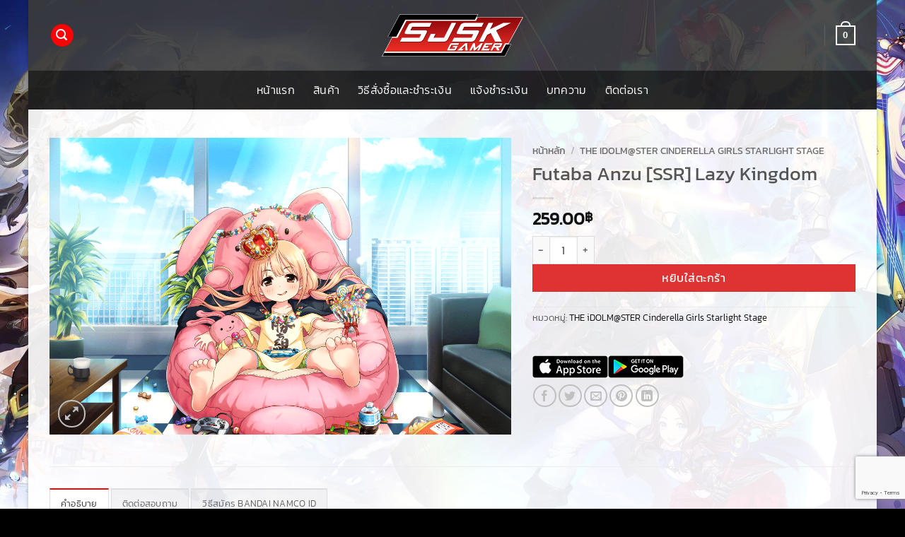

--- FILE ---
content_type: text/html; charset=UTF-8
request_url: https://www.sjskgamer.net/product/futaba-anzu-ssr-lazy-kingdom/
body_size: 29711
content:
<!DOCTYPE html>
<html lang="th" class="loading-site no-js">
<head>
	<meta charset="UTF-8" />
	<link rel="profile" href="http://gmpg.org/xfn/11" />
	<link rel="pingback" href="https://www.sjskgamer.net/xmlrpc.php" />

	<script>(function(html){html.className = html.className.replace(/\bno-js\b/,'js')})(document.documentElement);</script>
<title>Futaba Anzu [SSR] Lazy Kingdom &#8211; SJSK Gamer : ร้านขายเกม เชิฟเอเซีย เซิฟญี่ปุ่นและเชิฟอื่นๆ ID เกม Fate Grand Order  &#8211; Genshin Impact  และเกมชั้นนำอื่นๆอีกมากมาย</title>
<meta name='robots' content='max-image-preview:large' />
<meta name="viewport" content="width=device-width, initial-scale=1" /><link rel='prefetch' href='https://www.sjskgamer.net/wp-content/themes/flatsome/assets/js/flatsome.js?ver=e2eddd6c228105dac048' />
<link rel='prefetch' href='https://www.sjskgamer.net/wp-content/themes/flatsome/assets/js/chunk.slider.js?ver=3.20.4' />
<link rel='prefetch' href='https://www.sjskgamer.net/wp-content/themes/flatsome/assets/js/chunk.popups.js?ver=3.20.4' />
<link rel='prefetch' href='https://www.sjskgamer.net/wp-content/themes/flatsome/assets/js/chunk.tooltips.js?ver=3.20.4' />
<link rel='prefetch' href='https://www.sjskgamer.net/wp-content/themes/flatsome/assets/js/woocommerce.js?ver=1c9be63d628ff7c3ff4c' />
<link rel="alternate" type="application/rss+xml" title="SJSK Gamer : ร้านขายเกม เชิฟเอเซีย เซิฟญี่ปุ่นและเชิฟอื่นๆ ID เกม Fate Grand Order  - Genshin Impact  และเกมชั้นนำอื่นๆอีกมากมาย &raquo; ฟีด" href="https://www.sjskgamer.net/feed/" />
<link rel="alternate" type="application/rss+xml" title="SJSK Gamer : ร้านขายเกม เชิฟเอเซีย เซิฟญี่ปุ่นและเชิฟอื่นๆ ID เกม Fate Grand Order  - Genshin Impact  และเกมชั้นนำอื่นๆอีกมากมาย &raquo; ฟีดความเห็น" href="https://www.sjskgamer.net/comments/feed/" />
<link rel="alternate" title="oEmbed (JSON)" type="application/json+oembed" href="https://www.sjskgamer.net/wp-json/oembed/1.0/embed?url=https%3A%2F%2Fwww.sjskgamer.net%2Fproduct%2Ffutaba-anzu-ssr-lazy-kingdom%2F" />
<link rel="alternate" title="oEmbed (XML)" type="text/xml+oembed" href="https://www.sjskgamer.net/wp-json/oembed/1.0/embed?url=https%3A%2F%2Fwww.sjskgamer.net%2Fproduct%2Ffutaba-anzu-ssr-lazy-kingdom%2F&#038;format=xml" />
<style id='wp-img-auto-sizes-contain-inline-css' type='text/css'>
img:is([sizes=auto i],[sizes^="auto," i]){contain-intrinsic-size:3000px 1500px}
/*# sourceURL=wp-img-auto-sizes-contain-inline-css */
</style>
<style id='wp-emoji-styles-inline-css' type='text/css'>

	img.wp-smiley, img.emoji {
		display: inline !important;
		border: none !important;
		box-shadow: none !important;
		height: 1em !important;
		width: 1em !important;
		margin: 0 0.07em !important;
		vertical-align: -0.1em !important;
		background: none !important;
		padding: 0 !important;
	}
/*# sourceURL=wp-emoji-styles-inline-css */
</style>
<style id='wp-block-library-inline-css' type='text/css'>
:root{--wp-block-synced-color:#7a00df;--wp-block-synced-color--rgb:122,0,223;--wp-bound-block-color:var(--wp-block-synced-color);--wp-editor-canvas-background:#ddd;--wp-admin-theme-color:#007cba;--wp-admin-theme-color--rgb:0,124,186;--wp-admin-theme-color-darker-10:#006ba1;--wp-admin-theme-color-darker-10--rgb:0,107,160.5;--wp-admin-theme-color-darker-20:#005a87;--wp-admin-theme-color-darker-20--rgb:0,90,135;--wp-admin-border-width-focus:2px}@media (min-resolution:192dpi){:root{--wp-admin-border-width-focus:1.5px}}.wp-element-button{cursor:pointer}:root .has-very-light-gray-background-color{background-color:#eee}:root .has-very-dark-gray-background-color{background-color:#313131}:root .has-very-light-gray-color{color:#eee}:root .has-very-dark-gray-color{color:#313131}:root .has-vivid-green-cyan-to-vivid-cyan-blue-gradient-background{background:linear-gradient(135deg,#00d084,#0693e3)}:root .has-purple-crush-gradient-background{background:linear-gradient(135deg,#34e2e4,#4721fb 50%,#ab1dfe)}:root .has-hazy-dawn-gradient-background{background:linear-gradient(135deg,#faaca8,#dad0ec)}:root .has-subdued-olive-gradient-background{background:linear-gradient(135deg,#fafae1,#67a671)}:root .has-atomic-cream-gradient-background{background:linear-gradient(135deg,#fdd79a,#004a59)}:root .has-nightshade-gradient-background{background:linear-gradient(135deg,#330968,#31cdcf)}:root .has-midnight-gradient-background{background:linear-gradient(135deg,#020381,#2874fc)}:root{--wp--preset--font-size--normal:16px;--wp--preset--font-size--huge:42px}.has-regular-font-size{font-size:1em}.has-larger-font-size{font-size:2.625em}.has-normal-font-size{font-size:var(--wp--preset--font-size--normal)}.has-huge-font-size{font-size:var(--wp--preset--font-size--huge)}.has-text-align-center{text-align:center}.has-text-align-left{text-align:left}.has-text-align-right{text-align:right}.has-fit-text{white-space:nowrap!important}#end-resizable-editor-section{display:none}.aligncenter{clear:both}.items-justified-left{justify-content:flex-start}.items-justified-center{justify-content:center}.items-justified-right{justify-content:flex-end}.items-justified-space-between{justify-content:space-between}.screen-reader-text{border:0;clip-path:inset(50%);height:1px;margin:-1px;overflow:hidden;padding:0;position:absolute;width:1px;word-wrap:normal!important}.screen-reader-text:focus{background-color:#ddd;clip-path:none;color:#444;display:block;font-size:1em;height:auto;left:5px;line-height:normal;padding:15px 23px 14px;text-decoration:none;top:5px;width:auto;z-index:100000}html :where(.has-border-color){border-style:solid}html :where([style*=border-top-color]){border-top-style:solid}html :where([style*=border-right-color]){border-right-style:solid}html :where([style*=border-bottom-color]){border-bottom-style:solid}html :where([style*=border-left-color]){border-left-style:solid}html :where([style*=border-width]){border-style:solid}html :where([style*=border-top-width]){border-top-style:solid}html :where([style*=border-right-width]){border-right-style:solid}html :where([style*=border-bottom-width]){border-bottom-style:solid}html :where([style*=border-left-width]){border-left-style:solid}html :where(img[class*=wp-image-]){height:auto;max-width:100%}:where(figure){margin:0 0 1em}html :where(.is-position-sticky){--wp-admin--admin-bar--position-offset:var(--wp-admin--admin-bar--height,0px)}@media screen and (max-width:600px){html :where(.is-position-sticky){--wp-admin--admin-bar--position-offset:0px}}

/*# sourceURL=wp-block-library-inline-css */
</style><link rel='stylesheet' id='wc-blocks-style-css' href='https://www.sjskgamer.net/wp-content/plugins/woocommerce/assets/client/blocks/wc-blocks.css?ver=wc-10.4.3' type='text/css' media='all' />
<style id='global-styles-inline-css' type='text/css'>
:root{--wp--preset--aspect-ratio--square: 1;--wp--preset--aspect-ratio--4-3: 4/3;--wp--preset--aspect-ratio--3-4: 3/4;--wp--preset--aspect-ratio--3-2: 3/2;--wp--preset--aspect-ratio--2-3: 2/3;--wp--preset--aspect-ratio--16-9: 16/9;--wp--preset--aspect-ratio--9-16: 9/16;--wp--preset--color--black: #000000;--wp--preset--color--cyan-bluish-gray: #abb8c3;--wp--preset--color--white: #ffffff;--wp--preset--color--pale-pink: #f78da7;--wp--preset--color--vivid-red: #cf2e2e;--wp--preset--color--luminous-vivid-orange: #ff6900;--wp--preset--color--luminous-vivid-amber: #fcb900;--wp--preset--color--light-green-cyan: #7bdcb5;--wp--preset--color--vivid-green-cyan: #00d084;--wp--preset--color--pale-cyan-blue: #8ed1fc;--wp--preset--color--vivid-cyan-blue: #0693e3;--wp--preset--color--vivid-purple: #9b51e0;--wp--preset--color--primary: #f90505;--wp--preset--color--secondary: #dd3333;--wp--preset--color--success: #627D47;--wp--preset--color--alert: #b20000;--wp--preset--gradient--vivid-cyan-blue-to-vivid-purple: linear-gradient(135deg,rgb(6,147,227) 0%,rgb(155,81,224) 100%);--wp--preset--gradient--light-green-cyan-to-vivid-green-cyan: linear-gradient(135deg,rgb(122,220,180) 0%,rgb(0,208,130) 100%);--wp--preset--gradient--luminous-vivid-amber-to-luminous-vivid-orange: linear-gradient(135deg,rgb(252,185,0) 0%,rgb(255,105,0) 100%);--wp--preset--gradient--luminous-vivid-orange-to-vivid-red: linear-gradient(135deg,rgb(255,105,0) 0%,rgb(207,46,46) 100%);--wp--preset--gradient--very-light-gray-to-cyan-bluish-gray: linear-gradient(135deg,rgb(238,238,238) 0%,rgb(169,184,195) 100%);--wp--preset--gradient--cool-to-warm-spectrum: linear-gradient(135deg,rgb(74,234,220) 0%,rgb(151,120,209) 20%,rgb(207,42,186) 40%,rgb(238,44,130) 60%,rgb(251,105,98) 80%,rgb(254,248,76) 100%);--wp--preset--gradient--blush-light-purple: linear-gradient(135deg,rgb(255,206,236) 0%,rgb(152,150,240) 100%);--wp--preset--gradient--blush-bordeaux: linear-gradient(135deg,rgb(254,205,165) 0%,rgb(254,45,45) 50%,rgb(107,0,62) 100%);--wp--preset--gradient--luminous-dusk: linear-gradient(135deg,rgb(255,203,112) 0%,rgb(199,81,192) 50%,rgb(65,88,208) 100%);--wp--preset--gradient--pale-ocean: linear-gradient(135deg,rgb(255,245,203) 0%,rgb(182,227,212) 50%,rgb(51,167,181) 100%);--wp--preset--gradient--electric-grass: linear-gradient(135deg,rgb(202,248,128) 0%,rgb(113,206,126) 100%);--wp--preset--gradient--midnight: linear-gradient(135deg,rgb(2,3,129) 0%,rgb(40,116,252) 100%);--wp--preset--font-size--small: 13px;--wp--preset--font-size--medium: 20px;--wp--preset--font-size--large: 36px;--wp--preset--font-size--x-large: 42px;--wp--preset--spacing--20: 0.44rem;--wp--preset--spacing--30: 0.67rem;--wp--preset--spacing--40: 1rem;--wp--preset--spacing--50: 1.5rem;--wp--preset--spacing--60: 2.25rem;--wp--preset--spacing--70: 3.38rem;--wp--preset--spacing--80: 5.06rem;--wp--preset--shadow--natural: 6px 6px 9px rgba(0, 0, 0, 0.2);--wp--preset--shadow--deep: 12px 12px 50px rgba(0, 0, 0, 0.4);--wp--preset--shadow--sharp: 6px 6px 0px rgba(0, 0, 0, 0.2);--wp--preset--shadow--outlined: 6px 6px 0px -3px rgb(255, 255, 255), 6px 6px rgb(0, 0, 0);--wp--preset--shadow--crisp: 6px 6px 0px rgb(0, 0, 0);}:where(body) { margin: 0; }.wp-site-blocks > .alignleft { float: left; margin-right: 2em; }.wp-site-blocks > .alignright { float: right; margin-left: 2em; }.wp-site-blocks > .aligncenter { justify-content: center; margin-left: auto; margin-right: auto; }:where(.is-layout-flex){gap: 0.5em;}:where(.is-layout-grid){gap: 0.5em;}.is-layout-flow > .alignleft{float: left;margin-inline-start: 0;margin-inline-end: 2em;}.is-layout-flow > .alignright{float: right;margin-inline-start: 2em;margin-inline-end: 0;}.is-layout-flow > .aligncenter{margin-left: auto !important;margin-right: auto !important;}.is-layout-constrained > .alignleft{float: left;margin-inline-start: 0;margin-inline-end: 2em;}.is-layout-constrained > .alignright{float: right;margin-inline-start: 2em;margin-inline-end: 0;}.is-layout-constrained > .aligncenter{margin-left: auto !important;margin-right: auto !important;}.is-layout-constrained > :where(:not(.alignleft):not(.alignright):not(.alignfull)){margin-left: auto !important;margin-right: auto !important;}body .is-layout-flex{display: flex;}.is-layout-flex{flex-wrap: wrap;align-items: center;}.is-layout-flex > :is(*, div){margin: 0;}body .is-layout-grid{display: grid;}.is-layout-grid > :is(*, div){margin: 0;}body{padding-top: 0px;padding-right: 0px;padding-bottom: 0px;padding-left: 0px;}a:where(:not(.wp-element-button)){text-decoration: none;}:root :where(.wp-element-button, .wp-block-button__link){background-color: #32373c;border-width: 0;color: #fff;font-family: inherit;font-size: inherit;font-style: inherit;font-weight: inherit;letter-spacing: inherit;line-height: inherit;padding-top: calc(0.667em + 2px);padding-right: calc(1.333em + 2px);padding-bottom: calc(0.667em + 2px);padding-left: calc(1.333em + 2px);text-decoration: none;text-transform: inherit;}.has-black-color{color: var(--wp--preset--color--black) !important;}.has-cyan-bluish-gray-color{color: var(--wp--preset--color--cyan-bluish-gray) !important;}.has-white-color{color: var(--wp--preset--color--white) !important;}.has-pale-pink-color{color: var(--wp--preset--color--pale-pink) !important;}.has-vivid-red-color{color: var(--wp--preset--color--vivid-red) !important;}.has-luminous-vivid-orange-color{color: var(--wp--preset--color--luminous-vivid-orange) !important;}.has-luminous-vivid-amber-color{color: var(--wp--preset--color--luminous-vivid-amber) !important;}.has-light-green-cyan-color{color: var(--wp--preset--color--light-green-cyan) !important;}.has-vivid-green-cyan-color{color: var(--wp--preset--color--vivid-green-cyan) !important;}.has-pale-cyan-blue-color{color: var(--wp--preset--color--pale-cyan-blue) !important;}.has-vivid-cyan-blue-color{color: var(--wp--preset--color--vivid-cyan-blue) !important;}.has-vivid-purple-color{color: var(--wp--preset--color--vivid-purple) !important;}.has-primary-color{color: var(--wp--preset--color--primary) !important;}.has-secondary-color{color: var(--wp--preset--color--secondary) !important;}.has-success-color{color: var(--wp--preset--color--success) !important;}.has-alert-color{color: var(--wp--preset--color--alert) !important;}.has-black-background-color{background-color: var(--wp--preset--color--black) !important;}.has-cyan-bluish-gray-background-color{background-color: var(--wp--preset--color--cyan-bluish-gray) !important;}.has-white-background-color{background-color: var(--wp--preset--color--white) !important;}.has-pale-pink-background-color{background-color: var(--wp--preset--color--pale-pink) !important;}.has-vivid-red-background-color{background-color: var(--wp--preset--color--vivid-red) !important;}.has-luminous-vivid-orange-background-color{background-color: var(--wp--preset--color--luminous-vivid-orange) !important;}.has-luminous-vivid-amber-background-color{background-color: var(--wp--preset--color--luminous-vivid-amber) !important;}.has-light-green-cyan-background-color{background-color: var(--wp--preset--color--light-green-cyan) !important;}.has-vivid-green-cyan-background-color{background-color: var(--wp--preset--color--vivid-green-cyan) !important;}.has-pale-cyan-blue-background-color{background-color: var(--wp--preset--color--pale-cyan-blue) !important;}.has-vivid-cyan-blue-background-color{background-color: var(--wp--preset--color--vivid-cyan-blue) !important;}.has-vivid-purple-background-color{background-color: var(--wp--preset--color--vivid-purple) !important;}.has-primary-background-color{background-color: var(--wp--preset--color--primary) !important;}.has-secondary-background-color{background-color: var(--wp--preset--color--secondary) !important;}.has-success-background-color{background-color: var(--wp--preset--color--success) !important;}.has-alert-background-color{background-color: var(--wp--preset--color--alert) !important;}.has-black-border-color{border-color: var(--wp--preset--color--black) !important;}.has-cyan-bluish-gray-border-color{border-color: var(--wp--preset--color--cyan-bluish-gray) !important;}.has-white-border-color{border-color: var(--wp--preset--color--white) !important;}.has-pale-pink-border-color{border-color: var(--wp--preset--color--pale-pink) !important;}.has-vivid-red-border-color{border-color: var(--wp--preset--color--vivid-red) !important;}.has-luminous-vivid-orange-border-color{border-color: var(--wp--preset--color--luminous-vivid-orange) !important;}.has-luminous-vivid-amber-border-color{border-color: var(--wp--preset--color--luminous-vivid-amber) !important;}.has-light-green-cyan-border-color{border-color: var(--wp--preset--color--light-green-cyan) !important;}.has-vivid-green-cyan-border-color{border-color: var(--wp--preset--color--vivid-green-cyan) !important;}.has-pale-cyan-blue-border-color{border-color: var(--wp--preset--color--pale-cyan-blue) !important;}.has-vivid-cyan-blue-border-color{border-color: var(--wp--preset--color--vivid-cyan-blue) !important;}.has-vivid-purple-border-color{border-color: var(--wp--preset--color--vivid-purple) !important;}.has-primary-border-color{border-color: var(--wp--preset--color--primary) !important;}.has-secondary-border-color{border-color: var(--wp--preset--color--secondary) !important;}.has-success-border-color{border-color: var(--wp--preset--color--success) !important;}.has-alert-border-color{border-color: var(--wp--preset--color--alert) !important;}.has-vivid-cyan-blue-to-vivid-purple-gradient-background{background: var(--wp--preset--gradient--vivid-cyan-blue-to-vivid-purple) !important;}.has-light-green-cyan-to-vivid-green-cyan-gradient-background{background: var(--wp--preset--gradient--light-green-cyan-to-vivid-green-cyan) !important;}.has-luminous-vivid-amber-to-luminous-vivid-orange-gradient-background{background: var(--wp--preset--gradient--luminous-vivid-amber-to-luminous-vivid-orange) !important;}.has-luminous-vivid-orange-to-vivid-red-gradient-background{background: var(--wp--preset--gradient--luminous-vivid-orange-to-vivid-red) !important;}.has-very-light-gray-to-cyan-bluish-gray-gradient-background{background: var(--wp--preset--gradient--very-light-gray-to-cyan-bluish-gray) !important;}.has-cool-to-warm-spectrum-gradient-background{background: var(--wp--preset--gradient--cool-to-warm-spectrum) !important;}.has-blush-light-purple-gradient-background{background: var(--wp--preset--gradient--blush-light-purple) !important;}.has-blush-bordeaux-gradient-background{background: var(--wp--preset--gradient--blush-bordeaux) !important;}.has-luminous-dusk-gradient-background{background: var(--wp--preset--gradient--luminous-dusk) !important;}.has-pale-ocean-gradient-background{background: var(--wp--preset--gradient--pale-ocean) !important;}.has-electric-grass-gradient-background{background: var(--wp--preset--gradient--electric-grass) !important;}.has-midnight-gradient-background{background: var(--wp--preset--gradient--midnight) !important;}.has-small-font-size{font-size: var(--wp--preset--font-size--small) !important;}.has-medium-font-size{font-size: var(--wp--preset--font-size--medium) !important;}.has-large-font-size{font-size: var(--wp--preset--font-size--large) !important;}.has-x-large-font-size{font-size: var(--wp--preset--font-size--x-large) !important;}
/*# sourceURL=global-styles-inline-css */
</style>

<link rel='stylesheet' id='contact-form-7-css' href='https://www.sjskgamer.net/wp-content/plugins/contact-form-7/includes/css/styles.css?ver=6.1.4' type='text/css' media='all' />
<link rel='stylesheet' id='fsb-image-css' href='https://www.sjskgamer.net/wp-content/plugins/simple-full-screen-background-image/includes/fullscreen-image.css?ver=6.9' type='text/css' media='all' />
<link rel='stylesheet' id='photoswipe-css' href='https://www.sjskgamer.net/wp-content/plugins/woocommerce/assets/css/photoswipe/photoswipe.min.css?ver=10.4.3' type='text/css' media='all' />
<link rel='stylesheet' id='photoswipe-default-skin-css' href='https://www.sjskgamer.net/wp-content/plugins/woocommerce/assets/css/photoswipe/default-skin/default-skin.min.css?ver=10.4.3' type='text/css' media='all' />
<style id='woocommerce-inline-inline-css' type='text/css'>
.woocommerce form .form-row .required { visibility: visible; }
/*# sourceURL=woocommerce-inline-inline-css */
</style>
<link rel='stylesheet' id='pwb-styles-frontend-css' href='https://www.sjskgamer.net/wp-content/plugins/perfect-woocommerce-brands/build/frontend/css/style.css?ver=3.6.8' type='text/css' media='all' />
<link rel='stylesheet' id='flatsome-main-css' href='https://www.sjskgamer.net/wp-content/themes/flatsome/assets/css/flatsome.css?ver=3.20.4' type='text/css' media='all' />
<style id='flatsome-main-inline-css' type='text/css'>
@font-face {
				font-family: "fl-icons";
				font-display: block;
				src: url(https://www.sjskgamer.net/wp-content/themes/flatsome/assets/css/icons/fl-icons.eot?v=3.20.4);
				src:
					url(https://www.sjskgamer.net/wp-content/themes/flatsome/assets/css/icons/fl-icons.eot#iefix?v=3.20.4) format("embedded-opentype"),
					url(https://www.sjskgamer.net/wp-content/themes/flatsome/assets/css/icons/fl-icons.woff2?v=3.20.4) format("woff2"),
					url(https://www.sjskgamer.net/wp-content/themes/flatsome/assets/css/icons/fl-icons.ttf?v=3.20.4) format("truetype"),
					url(https://www.sjskgamer.net/wp-content/themes/flatsome/assets/css/icons/fl-icons.woff?v=3.20.4) format("woff"),
					url(https://www.sjskgamer.net/wp-content/themes/flatsome/assets/css/icons/fl-icons.svg?v=3.20.4#fl-icons) format("svg");
			}
/*# sourceURL=flatsome-main-inline-css */
</style>
<link rel='stylesheet' id='flatsome-shop-css' href='https://www.sjskgamer.net/wp-content/themes/flatsome/assets/css/flatsome-shop.css?ver=3.20.4' type='text/css' media='all' />
<link rel='stylesheet' id='flatsome-style-css' href='https://www.sjskgamer.net/wp-content/themes/flatsome-child/style.css?ver=3.0' type='text/css' media='all' />
<script type="text/javascript" src="https://www.sjskgamer.net/wp-includes/js/jquery/jquery.min.js?ver=3.7.1" id="jquery-core-js"></script>
<script type="text/javascript" src="https://www.sjskgamer.net/wp-includes/js/jquery/jquery-migrate.min.js?ver=3.4.1" id="jquery-migrate-js"></script>
<script type="text/javascript" src="https://www.sjskgamer.net/wp-content/plugins/woocommerce/assets/js/jquery-blockui/jquery.blockUI.min.js?ver=2.7.0-wc.10.4.3" id="wc-jquery-blockui-js" data-wp-strategy="defer"></script>
<script type="text/javascript" id="wc-add-to-cart-js-extra">
/* <![CDATA[ */
var wc_add_to_cart_params = {"ajax_url":"/wp-admin/admin-ajax.php","wc_ajax_url":"/?wc-ajax=%%endpoint%%","i18n_view_cart":"\u0e14\u0e39\u0e15\u0e30\u0e01\u0e23\u0e49\u0e32\u0e2a\u0e34\u0e19\u0e04\u0e49\u0e32","cart_url":"https://www.sjskgamer.net/cart/","is_cart":"","cart_redirect_after_add":"no"};
//# sourceURL=wc-add-to-cart-js-extra
/* ]]> */
</script>
<script type="text/javascript" src="https://www.sjskgamer.net/wp-content/plugins/woocommerce/assets/js/frontend/add-to-cart.min.js?ver=10.4.3" id="wc-add-to-cart-js" defer="defer" data-wp-strategy="defer"></script>
<script type="text/javascript" src="https://www.sjskgamer.net/wp-content/plugins/woocommerce/assets/js/photoswipe/photoswipe.min.js?ver=4.1.1-wc.10.4.3" id="wc-photoswipe-js" defer="defer" data-wp-strategy="defer"></script>
<script type="text/javascript" src="https://www.sjskgamer.net/wp-content/plugins/woocommerce/assets/js/photoswipe/photoswipe-ui-default.min.js?ver=4.1.1-wc.10.4.3" id="wc-photoswipe-ui-default-js" defer="defer" data-wp-strategy="defer"></script>
<script type="text/javascript" id="wc-single-product-js-extra">
/* <![CDATA[ */
var wc_single_product_params = {"i18n_required_rating_text":"\u0e01\u0e23\u0e38\u0e13\u0e32\u0e40\u0e25\u0e37\u0e2d\u0e01\u0e23\u0e30\u0e14\u0e31\u0e1a","i18n_rating_options":["1 of 5 stars","2 of 5 stars","3 of 5 stars","4 of 5 stars","5 of 5 stars"],"i18n_product_gallery_trigger_text":"View full-screen image gallery","review_rating_required":"yes","flexslider":{"rtl":false,"animation":"slide","smoothHeight":true,"directionNav":false,"controlNav":"thumbnails","slideshow":false,"animationSpeed":500,"animationLoop":false,"allowOneSlide":false},"zoom_enabled":"","zoom_options":[],"photoswipe_enabled":"1","photoswipe_options":{"shareEl":false,"closeOnScroll":false,"history":false,"hideAnimationDuration":0,"showAnimationDuration":0},"flexslider_enabled":""};
//# sourceURL=wc-single-product-js-extra
/* ]]> */
</script>
<script type="text/javascript" src="https://www.sjskgamer.net/wp-content/plugins/woocommerce/assets/js/frontend/single-product.min.js?ver=10.4.3" id="wc-single-product-js" defer="defer" data-wp-strategy="defer"></script>
<script type="text/javascript" src="https://www.sjskgamer.net/wp-content/plugins/woocommerce/assets/js/js-cookie/js.cookie.min.js?ver=2.1.4-wc.10.4.3" id="wc-js-cookie-js" data-wp-strategy="defer"></script>
<link rel="https://api.w.org/" href="https://www.sjskgamer.net/wp-json/" /><link rel="alternate" title="JSON" type="application/json" href="https://www.sjskgamer.net/wp-json/wp/v2/product/3058" /><link rel="EditURI" type="application/rsd+xml" title="RSD" href="https://www.sjskgamer.net/xmlrpc.php?rsd" />
<meta name="generator" content="WordPress 6.9" />
<meta name="generator" content="WooCommerce 10.4.3" />
<link rel="canonical" href="https://www.sjskgamer.net/product/futaba-anzu-ssr-lazy-kingdom/" />
<link rel='shortlink' href='https://www.sjskgamer.net/?p=3058' />
<!-- Google tag (gtag.js) -->
<script async src="https://www.googletagmanager.com/gtag/js?id=G-7S448WFPVE">
</script>
<script>
  window.dataLayer = window.dataLayer || [];
  function gtag(){dataLayer.push(arguments);}
  gtag('js', new Date());

  gtag('config', 'G-7S448WFPVE');
</script>	<noscript><style>.woocommerce-product-gallery{ opacity: 1 !important; }</style></noscript>
	<link rel="icon" href="https://www.sjskgamer.net/wp-content/uploads/2019/06/cropped-favicon-2-32x32.png" sizes="32x32" />
<link rel="icon" href="https://www.sjskgamer.net/wp-content/uploads/2019/06/cropped-favicon-2-192x192.png" sizes="192x192" />
<link rel="apple-touch-icon" href="https://www.sjskgamer.net/wp-content/uploads/2019/06/cropped-favicon-2-180x180.png" />
<meta name="msapplication-TileImage" content="https://www.sjskgamer.net/wp-content/uploads/2019/06/cropped-favicon-2-270x270.png" />
<style id="custom-css" type="text/css">:root {--primary-color: #f90505;--fs-color-primary: #f90505;--fs-color-secondary: #dd3333;--fs-color-success: #627D47;--fs-color-alert: #b20000;--fs-color-base: #555555;--fs-experimental-link-color: #111111;--fs-experimental-link-color-hover: #dd3333;}.tooltipster-base {--tooltip-color: #fff;--tooltip-bg-color: #000;}.off-canvas-right .mfp-content, .off-canvas-left .mfp-content {--drawer-width: 300px;}.off-canvas .mfp-content.off-canvas-cart {--drawer-width: 360px;}.container-width, .full-width .ubermenu-nav, .container, .row{max-width: 1170px}.row.row-collapse{max-width: 1140px}.row.row-small{max-width: 1162.5px}.row.row-large{max-width: 1200px}body.framed, body.framed header, body.framed .header-wrapper, body.boxed, body.boxed header, body.boxed .header-wrapper, body.boxed .is-sticky-section{ max-width: 1200px}.sticky-add-to-cart--active, #wrapper,#main,#main.dark{background-color: rgba(255,255,255,0.7)}.header-main{height: 100px}#logo img{max-height: 100px}#logo{width:200px;}.header-bottom{min-height: 55px}.header-top{min-height: 30px}.transparent .header-main{height: 118px}.transparent #logo img{max-height: 118px}.has-transparent + .page-title:first-of-type,.has-transparent + #main > .page-title,.has-transparent + #main > div > .page-title,.has-transparent + #main .page-header-wrapper:first-of-type .page-title{padding-top: 168px;}.header.show-on-scroll,.stuck .header-main{height:53px!important}.stuck #logo img{max-height: 53px!important}.header-bg-color {background-color: rgba(0,0,0,0.7)}.header-bottom {background-color: rgba(10,10,10,0.54)}.header-main .nav > li > a{line-height: 16px }.stuck .header-main .nav > li > a{line-height: 20px }.header-bottom-nav > li > a{line-height: 25px }@media (max-width: 549px) {.header-main{height: 70px}#logo img{max-height: 70px}}body{font-size: 100%;}@media screen and (max-width: 549px){body{font-size: 100%;}}body{font-family: Kanit, sans-serif;}body {font-weight: 300;font-style: normal;}.nav > li > a {font-family: Kanit, sans-serif;}.mobile-sidebar-levels-2 .nav > li > ul > li > a {font-family: Kanit, sans-serif;}.nav > li > a,.mobile-sidebar-levels-2 .nav > li > ul > li > a {font-weight: 300;font-style: normal;}h1,h2,h3,h4,h5,h6,.heading-font, .off-canvas-center .nav-sidebar.nav-vertical > li > a{font-family: Kanit, sans-serif;}h1,h2,h3,h4,h5,h6,.heading-font,.banner h1,.banner h2 {font-weight: 400;font-style: normal;}.alt-font{font-family: "Dancing Script", sans-serif;}.alt-font {font-weight: 400!important;font-style: normal!important;}.nav > li > a, .links > li > a{text-transform: none;}.header:not(.transparent) .header-bottom-nav.nav > li > a{color: #ffffff;}.header:not(.transparent) .header-bottom-nav.nav > li > a:hover,.header:not(.transparent) .header-bottom-nav.nav > li.active > a,.header:not(.transparent) .header-bottom-nav.nav > li.current > a,.header:not(.transparent) .header-bottom-nav.nav > li > a.active,.header:not(.transparent) .header-bottom-nav.nav > li > a.current{color: #f93838;}.header-bottom-nav.nav-line-bottom > li > a:before,.header-bottom-nav.nav-line-grow > li > a:before,.header-bottom-nav.nav-line > li > a:before,.header-bottom-nav.nav-box > li > a:hover,.header-bottom-nav.nav-box > li.active > a,.header-bottom-nav.nav-pills > li > a:hover,.header-bottom-nav.nav-pills > li.active > a{color:#FFF!important;background-color: #f93838;}.shop-page-title.featured-title .title-overlay{background-color: rgba(10,10,10,0.3);}@media screen and (min-width: 550px){.products .box-vertical .box-image{min-width: 400px!important;width: 400px!important;}}.footer-1{background-color: #383838}.absolute-footer, html{background-color: #000000}.nav-vertical-fly-out > li + li {border-top-width: 1px; border-top-style: solid;}/* Custom CSS */ .wpforms-form button[type=submit] {background-color: #f90505 !important;border-color: #dd3333 !important;color: #fff !important;border-radius: 4px;} .wpforms-form button[type=submit]:hover {background-color: #dd3333 !important;}.label-new.menu-item > a:after{content:"ใหม่";}.label-hot.menu-item > a:after{content:"มาแรง";}.label-sale.menu-item > a:after{content:"Sale";}.label-popular.menu-item > a:after{content:"ยอดนิยม";}</style><style id="kirki-inline-styles">/* thai */
@font-face {
  font-family: 'Kanit';
  font-style: normal;
  font-weight: 300;
  font-display: swap;
  src: url(https://www.sjskgamer.net/wp-content/fonts/kanit/nKKU-Go6G5tXcr4-ORWzVaF5NQ.woff2) format('woff2');
  unicode-range: U+02D7, U+0303, U+0331, U+0E01-0E5B, U+200C-200D, U+25CC;
}
/* vietnamese */
@font-face {
  font-family: 'Kanit';
  font-style: normal;
  font-weight: 300;
  font-display: swap;
  src: url(https://www.sjskgamer.net/wp-content/fonts/kanit/nKKU-Go6G5tXcr4-ORWoVaF5NQ.woff2) format('woff2');
  unicode-range: U+0102-0103, U+0110-0111, U+0128-0129, U+0168-0169, U+01A0-01A1, U+01AF-01B0, U+0300-0301, U+0303-0304, U+0308-0309, U+0323, U+0329, U+1EA0-1EF9, U+20AB;
}
/* latin-ext */
@font-face {
  font-family: 'Kanit';
  font-style: normal;
  font-weight: 300;
  font-display: swap;
  src: url(https://www.sjskgamer.net/wp-content/fonts/kanit/nKKU-Go6G5tXcr4-ORWpVaF5NQ.woff2) format('woff2');
  unicode-range: U+0100-02BA, U+02BD-02C5, U+02C7-02CC, U+02CE-02D7, U+02DD-02FF, U+0304, U+0308, U+0329, U+1D00-1DBF, U+1E00-1E9F, U+1EF2-1EFF, U+2020, U+20A0-20AB, U+20AD-20C0, U+2113, U+2C60-2C7F, U+A720-A7FF;
}
/* latin */
@font-face {
  font-family: 'Kanit';
  font-style: normal;
  font-weight: 300;
  font-display: swap;
  src: url(https://www.sjskgamer.net/wp-content/fonts/kanit/nKKU-Go6G5tXcr4-ORWnVaE.woff2) format('woff2');
  unicode-range: U+0000-00FF, U+0131, U+0152-0153, U+02BB-02BC, U+02C6, U+02DA, U+02DC, U+0304, U+0308, U+0329, U+2000-206F, U+20AC, U+2122, U+2191, U+2193, U+2212, U+2215, U+FEFF, U+FFFD;
}
/* thai */
@font-face {
  font-family: 'Kanit';
  font-style: normal;
  font-weight: 400;
  font-display: swap;
  src: url(https://www.sjskgamer.net/wp-content/fonts/kanit/nKKZ-Go6G5tXcraBGwCYdA.woff2) format('woff2');
  unicode-range: U+02D7, U+0303, U+0331, U+0E01-0E5B, U+200C-200D, U+25CC;
}
/* vietnamese */
@font-face {
  font-family: 'Kanit';
  font-style: normal;
  font-weight: 400;
  font-display: swap;
  src: url(https://www.sjskgamer.net/wp-content/fonts/kanit/nKKZ-Go6G5tXcraaGwCYdA.woff2) format('woff2');
  unicode-range: U+0102-0103, U+0110-0111, U+0128-0129, U+0168-0169, U+01A0-01A1, U+01AF-01B0, U+0300-0301, U+0303-0304, U+0308-0309, U+0323, U+0329, U+1EA0-1EF9, U+20AB;
}
/* latin-ext */
@font-face {
  font-family: 'Kanit';
  font-style: normal;
  font-weight: 400;
  font-display: swap;
  src: url(https://www.sjskgamer.net/wp-content/fonts/kanit/nKKZ-Go6G5tXcrabGwCYdA.woff2) format('woff2');
  unicode-range: U+0100-02BA, U+02BD-02C5, U+02C7-02CC, U+02CE-02D7, U+02DD-02FF, U+0304, U+0308, U+0329, U+1D00-1DBF, U+1E00-1E9F, U+1EF2-1EFF, U+2020, U+20A0-20AB, U+20AD-20C0, U+2113, U+2C60-2C7F, U+A720-A7FF;
}
/* latin */
@font-face {
  font-family: 'Kanit';
  font-style: normal;
  font-weight: 400;
  font-display: swap;
  src: url(https://www.sjskgamer.net/wp-content/fonts/kanit/nKKZ-Go6G5tXcraVGwA.woff2) format('woff2');
  unicode-range: U+0000-00FF, U+0131, U+0152-0153, U+02BB-02BC, U+02C6, U+02DA, U+02DC, U+0304, U+0308, U+0329, U+2000-206F, U+20AC, U+2122, U+2191, U+2193, U+2212, U+2215, U+FEFF, U+FFFD;
}/* vietnamese */
@font-face {
  font-family: 'Dancing Script';
  font-style: normal;
  font-weight: 400;
  font-display: swap;
  src: url(https://www.sjskgamer.net/wp-content/fonts/dancing-script/If2cXTr6YS-zF4S-kcSWSVi_sxjsohD9F50Ruu7BMSo3Rep8ltA.woff2) format('woff2');
  unicode-range: U+0102-0103, U+0110-0111, U+0128-0129, U+0168-0169, U+01A0-01A1, U+01AF-01B0, U+0300-0301, U+0303-0304, U+0308-0309, U+0323, U+0329, U+1EA0-1EF9, U+20AB;
}
/* latin-ext */
@font-face {
  font-family: 'Dancing Script';
  font-style: normal;
  font-weight: 400;
  font-display: swap;
  src: url(https://www.sjskgamer.net/wp-content/fonts/dancing-script/If2cXTr6YS-zF4S-kcSWSVi_sxjsohD9F50Ruu7BMSo3ROp8ltA.woff2) format('woff2');
  unicode-range: U+0100-02BA, U+02BD-02C5, U+02C7-02CC, U+02CE-02D7, U+02DD-02FF, U+0304, U+0308, U+0329, U+1D00-1DBF, U+1E00-1E9F, U+1EF2-1EFF, U+2020, U+20A0-20AB, U+20AD-20C0, U+2113, U+2C60-2C7F, U+A720-A7FF;
}
/* latin */
@font-face {
  font-family: 'Dancing Script';
  font-style: normal;
  font-weight: 400;
  font-display: swap;
  src: url(https://www.sjskgamer.net/wp-content/fonts/dancing-script/If2cXTr6YS-zF4S-kcSWSVi_sxjsohD9F50Ruu7BMSo3Sup8.woff2) format('woff2');
  unicode-range: U+0000-00FF, U+0131, U+0152-0153, U+02BB-02BC, U+02C6, U+02DA, U+02DC, U+0304, U+0308, U+0329, U+2000-206F, U+20AC, U+2122, U+2191, U+2193, U+2212, U+2215, U+FEFF, U+FFFD;
}</style></head>

<body class="wp-singular product-template-default single single-product postid-3058 wp-theme-flatsome wp-child-theme-flatsome-child theme-flatsome woocommerce woocommerce-page woocommerce-no-js boxed box-shadow lightbox nav-dropdown-has-arrow nav-dropdown-has-shadow nav-dropdown-has-border">


<a class="skip-link screen-reader-text" href="#main">ข้ามไปยังเนื้อหา</a>

<div id="wrapper">

	
	<header id="header" class="header has-sticky sticky-jump">
		<div class="header-wrapper">
			<div id="masthead" class="header-main show-logo-center nav-dark">
      <div class="header-inner flex-row container logo-center medium-logo-center" role="navigation">

          <!-- Logo -->
          <div id="logo" class="flex-col logo">
            
<!-- Header logo -->
<a href="https://www.sjskgamer.net/" title="SJSK Gamer : ร้านขายเกม เชิฟเอเซีย เซิฟญี่ปุ่นและเชิฟอื่นๆ ID เกม Fate Grand Order  &#8211; Genshin Impact  และเกมชั้นนำอื่นๆอีกมากมาย - ร้านขายเกม เชิฟเอเซีย เซิฟญี่ปุ่นและเชิฟอื่นๆ ID เกม Fate Grand Order  &#8211; Genshin Impact  และเกมชั้นนำอื่นๆอีกมากมาย" rel="home">
		<img width="1020" height="307" src="https://www.sjskgamer.net/wp-content/uploads/2019/01/logopng-1400x422.png" class="header_logo header-logo" alt="SJSK Gamer : ร้านขายเกม เชิฟเอเซีย เซิฟญี่ปุ่นและเชิฟอื่นๆ ID เกม Fate Grand Order  &#8211; Genshin Impact  และเกมชั้นนำอื่นๆอีกมากมาย"/><img  width="1020" height="307" src="https://www.sjskgamer.net/wp-content/uploads/2019/01/logopng-1400x422.png" class="header-logo-dark" alt="SJSK Gamer : ร้านขายเกม เชิฟเอเซีย เซิฟญี่ปุ่นและเชิฟอื่นๆ ID เกม Fate Grand Order  &#8211; Genshin Impact  และเกมชั้นนำอื่นๆอีกมากมาย"/></a>
          </div>

          <!-- Mobile Left Elements -->
          <div class="flex-col show-for-medium flex-left">
            <ul class="mobile-nav nav nav-left ">
              <li class="nav-icon has-icon">
			<a href="#" class="is-small" data-open="#main-menu" data-pos="center" data-bg="main-menu-overlay" data-color="dark" role="button" aria-label="เมนู" aria-controls="main-menu" aria-expanded="false" aria-haspopup="dialog" data-flatsome-role-button>
			<i class="icon-menu" aria-hidden="true"></i>			<span class="menu-title uppercase hide-for-small">เมนู</span>		</a>
	</li>
            </ul>
          </div>

          <!-- Left Elements -->
          <div class="flex-col hide-for-medium flex-left
            ">
            <ul class="header-nav header-nav-main nav nav-left  nav-uppercase" >
              <li class="header-search header-search-lightbox has-icon">
	<div class="header-button">		<a href="#search-lightbox" class="icon primary button circle is-small" aria-label="ค้นหา" data-open="#search-lightbox" data-focus="input.search-field" role="button" aria-expanded="false" aria-haspopup="dialog" aria-controls="search-lightbox" data-flatsome-role-button><i class="icon-search" aria-hidden="true" style="font-size:16px;"></i></a>		</div>
	
	<div id="search-lightbox" class="mfp-hide dark text-center">
		<div class="searchform-wrapper ux-search-box relative is-large"><form role="search" method="get" class="searchform" action="https://www.sjskgamer.net/">
	<div class="flex-row relative">
						<div class="flex-col flex-grow">
			<label class="screen-reader-text" for="woocommerce-product-search-field-0">ค้นหา:</label>
			<input type="search" id="woocommerce-product-search-field-0" class="search-field mb-0" placeholder="ค้นหา&hellip;" value="" name="s" />
			<input type="hidden" name="post_type" value="product" />
					</div>
		<div class="flex-col">
			<button type="submit" value="ค้นหา" class="ux-search-submit submit-button secondary button  icon mb-0" aria-label="ส่งข้อมูล">
				<i class="icon-search" aria-hidden="true"></i>			</button>
		</div>
	</div>
	<div class="live-search-results text-left z-top"></div>
</form>
</div>	</div>
</li>
            </ul>
          </div>

          <!-- Right Elements -->
          <div class="flex-col hide-for-medium flex-right">
            <ul class="header-nav header-nav-main nav nav-right  nav-uppercase">
              <li class="header-divider"></li><li class="cart-item has-icon">

<a href="https://www.sjskgamer.net/cart/" class="header-cart-link nav-top-link is-small off-canvas-toggle" title="ตะกร้าสินค้า" aria-label="ดูตะกร้าสินค้า" aria-expanded="false" aria-haspopup="dialog" role="button" data-open="#cart-popup" data-class="off-canvas-cart" data-pos="right" aria-controls="cart-popup" data-flatsome-role-button>


    <span class="cart-icon image-icon">
    <strong>0</strong>
  </span>
  </a>



  <!-- Cart Sidebar Popup -->
  <div id="cart-popup" class="mfp-hide">
  <div class="cart-popup-inner inner-padding cart-popup-inner--sticky">
      <div class="cart-popup-title text-center">
          <span class="heading-font uppercase">ตะกร้าสินค้า</span>
          <div class="is-divider"></div>
      </div>
	  <div class="widget_shopping_cart">
		  <div class="widget_shopping_cart_content">
			  

	<div class="ux-mini-cart-empty flex flex-row-col text-center pt pb">
				<div class="ux-mini-cart-empty-icon">
			<svg aria-hidden="true" xmlns="http://www.w3.org/2000/svg" viewBox="0 0 17 19" style="opacity:.1;height:80px;">
				<path d="M8.5 0C6.7 0 5.3 1.2 5.3 2.7v2H2.1c-.3 0-.6.3-.7.7L0 18.2c0 .4.2.8.6.8h15.7c.4 0 .7-.3.7-.7v-.1L15.6 5.4c0-.3-.3-.6-.7-.6h-3.2v-2c0-1.6-1.4-2.8-3.2-2.8zM6.7 2.7c0-.8.8-1.4 1.8-1.4s1.8.6 1.8 1.4v2H6.7v-2zm7.5 3.4 1.3 11.5h-14L2.8 6.1h2.5v1.4c0 .4.3.7.7.7.4 0 .7-.3.7-.7V6.1h3.5v1.4c0 .4.3.7.7.7s.7-.3.7-.7V6.1h2.6z" fill-rule="evenodd" clip-rule="evenodd" fill="currentColor"></path>
			</svg>
		</div>
				<p class="woocommerce-mini-cart__empty-message empty">ไม่มีสินค้าในตะกร้า</p>
					<p class="return-to-shop">
				<a class="button primary wc-backward" href="https://www.sjskgamer.net/shop/">
					กลับสู่หน้าร้านค้า				</a>
			</p>
				</div>


		  </div>
	  </div>
              </div>
  </div>

</li>
            </ul>
          </div>

          <!-- Mobile Right Elements -->
          <div class="flex-col show-for-medium flex-right">
            <ul class="mobile-nav nav nav-right ">
              <li class="header-search header-search-lightbox has-icon">
	<div class="header-button">		<a href="#search-lightbox" class="icon primary button circle is-small" aria-label="ค้นหา" data-open="#search-lightbox" data-focus="input.search-field" role="button" aria-expanded="false" aria-haspopup="dialog" aria-controls="search-lightbox" data-flatsome-role-button><i class="icon-search" aria-hidden="true" style="font-size:16px;"></i></a>		</div>
	
	<div id="search-lightbox" class="mfp-hide dark text-center">
		<div class="searchform-wrapper ux-search-box relative is-large"><form role="search" method="get" class="searchform" action="https://www.sjskgamer.net/">
	<div class="flex-row relative">
						<div class="flex-col flex-grow">
			<label class="screen-reader-text" for="woocommerce-product-search-field-1">ค้นหา:</label>
			<input type="search" id="woocommerce-product-search-field-1" class="search-field mb-0" placeholder="ค้นหา&hellip;" value="" name="s" />
			<input type="hidden" name="post_type" value="product" />
					</div>
		<div class="flex-col">
			<button type="submit" value="ค้นหา" class="ux-search-submit submit-button secondary button  icon mb-0" aria-label="ส่งข้อมูล">
				<i class="icon-search" aria-hidden="true"></i>			</button>
		</div>
	</div>
	<div class="live-search-results text-left z-top"></div>
</form>
</div>	</div>
</li>
<li class="cart-item has-icon">


		<a href="https://www.sjskgamer.net/cart/" class="header-cart-link nav-top-link is-small off-canvas-toggle" title="ตะกร้าสินค้า" aria-label="ดูตะกร้าสินค้า" aria-expanded="false" aria-haspopup="dialog" role="button" data-open="#cart-popup" data-class="off-canvas-cart" data-pos="right" aria-controls="cart-popup" data-flatsome-role-button>

    <span class="cart-icon image-icon">
    <strong>0</strong>
  </span>
  </a>

</li>
            </ul>
          </div>

      </div>

      </div>
<div id="wide-nav" class="header-bottom wide-nav flex-has-center hide-for-medium">
    <div class="flex-row container">

            
                        <div class="flex-col hide-for-medium flex-center">
                <ul class="nav header-nav header-bottom-nav nav-center  nav-line-grow nav-size-large nav-spacing-xlarge nav-uppercase">
                    <li id="menu-item-343" class="menu-item menu-item-type-post_type menu-item-object-page menu-item-home menu-item-343 menu-item-design-default"><a href="https://www.sjskgamer.net/" class="nav-top-link">หน้าแรก</a></li>
<li id="menu-item-372" class="menu-item menu-item-type-post_type menu-item-object-page current_page_parent menu-item-372 menu-item-design-default"><a href="https://www.sjskgamer.net/shop/" class="nav-top-link">สินค้า</a></li>
<li id="menu-item-356" class="menu-item menu-item-type-post_type menu-item-object-page menu-item-356 menu-item-design-default"><a href="https://www.sjskgamer.net/%e0%b8%a7%e0%b8%b4%e0%b8%98%e0%b8%b5%e0%b8%aa%e0%b8%b1%e0%b9%88%e0%b8%87%e0%b8%8b%e0%b8%b7%e0%b9%89%e0%b8%ad%e0%b9%81%e0%b8%a5%e0%b8%b0%e0%b8%8a%e0%b8%b3%e0%b8%a3%e0%b8%b0%e0%b9%80%e0%b8%87%e0%b8%b4/" class="nav-top-link">วิธีสั่งซื้อและชำระเงิน</a></li>
<li id="menu-item-364" class="menu-item menu-item-type-post_type menu-item-object-page menu-item-364 menu-item-design-default"><a href="https://www.sjskgamer.net/%e0%b9%81%e0%b8%88%e0%b9%89%e0%b8%87%e0%b8%8a%e0%b8%b3%e0%b8%a3%e0%b8%b0%e0%b9%80%e0%b8%87%e0%b8%b4%e0%b8%99/" class="nav-top-link">แจ้งชำระเงิน</a></li>
<li id="menu-item-367" class="menu-item menu-item-type-post_type menu-item-object-page menu-item-367 menu-item-design-default"><a href="https://www.sjskgamer.net/%e0%b8%9a%e0%b8%97%e0%b8%84%e0%b8%a7%e0%b8%b2%e0%b8%a1/" class="nav-top-link">บทความ</a></li>
<li id="menu-item-370" class="menu-item menu-item-type-post_type menu-item-object-page menu-item-370 menu-item-design-default"><a href="https://www.sjskgamer.net/%e0%b8%95%e0%b8%b4%e0%b8%94%e0%b8%95%e0%b9%88%e0%b8%ad%e0%b9%80%e0%b8%a3%e0%b8%b2/" class="nav-top-link">ติดต่อเรา</a></li>
                </ul>
            </div>
            
            
            
    </div>
</div>

<div class="header-bg-container fill"><div class="header-bg-image fill"></div><div class="header-bg-color fill"></div></div>		</div>
	</header>

	
	<main id="main" class="">

	<div class="shop-container">

		
			<div class="container">
	<div class="woocommerce-notices-wrapper"></div></div>
<div id="product-3058" class="product type-product post-3058 status-publish first instock product_cat-idolmaster has-post-thumbnail virtual purchasable product-type-simple">
	<div class="product-container">
  <div class="product-main">
    <div class="row content-row mb-0">

    	<div class="product-gallery col large-7">
						
<div class="product-images relative mb-half has-hover woocommerce-product-gallery woocommerce-product-gallery--with-images woocommerce-product-gallery--columns-4 images" data-columns="4">

  <div class="badge-container is-larger absolute left top z-1">

</div>

  <div class="image-tools absolute top show-on-hover right z-3">
      </div>

  <div class="woocommerce-product-gallery__wrapper product-gallery-slider slider slider-nav-small mb-half has-image-zoom"
        data-flickity-options='{
                "cellAlign": "center",
                "wrapAround": true,
                "autoPlay": false,
                "prevNextButtons":true,
                "adaptiveHeight": true,
                "imagesLoaded": true,
                "lazyLoad": 1,
                "dragThreshold" : 15,
                "pageDots": false,
                "rightToLeft": false       }'>
    <div data-thumb="https://www.sjskgamer.net/wp-content/uploads/2019/07/Futaba-Anzu-SSR-Lazy-Kingdom-100x100.png" data-thumb-alt="Futaba Anzu [SSR] Lazy Kingdom" data-thumb-srcset="https://www.sjskgamer.net/wp-content/uploads/2019/07/Futaba-Anzu-SSR-Lazy-Kingdom-100x100.png 100w, https://www.sjskgamer.net/wp-content/uploads/2019/07/Futaba-Anzu-SSR-Lazy-Kingdom-280x280.png 280w"  data-thumb-sizes="(max-width: 100px) 100vw, 100px" class="woocommerce-product-gallery__image slide first"><a href="https://www.sjskgamer.net/wp-content/uploads/2019/07/Futaba-Anzu-SSR-Lazy-Kingdom.png"><img width="1280" height="824" src="https://www.sjskgamer.net/wp-content/uploads/2019/07/Futaba-Anzu-SSR-Lazy-Kingdom-1280x824.png" class="wp-post-image ux-skip-lazy" alt="Futaba Anzu [SSR] Lazy Kingdom" data-caption="" data-src="https://www.sjskgamer.net/wp-content/uploads/2019/07/Futaba-Anzu-SSR-Lazy-Kingdom.png" data-large_image="https://www.sjskgamer.net/wp-content/uploads/2019/07/Futaba-Anzu-SSR-Lazy-Kingdom.png" data-large_image_width="1280" data-large_image_height="824" decoding="async" fetchpriority="high" srcset="https://www.sjskgamer.net/wp-content/uploads/2019/07/Futaba-Anzu-SSR-Lazy-Kingdom.png 1280w, https://www.sjskgamer.net/wp-content/uploads/2019/07/Futaba-Anzu-SSR-Lazy-Kingdom-621x400.png 621w, https://www.sjskgamer.net/wp-content/uploads/2019/07/Futaba-Anzu-SSR-Lazy-Kingdom-768x494.png 768w, https://www.sjskgamer.net/wp-content/uploads/2019/07/Futaba-Anzu-SSR-Lazy-Kingdom-1243x800.png 1243w" sizes="(max-width: 1280px) 100vw, 1280px" /></a></div>  </div>

  <div class="image-tools absolute bottom left z-3">
    <a role="button" href="#product-zoom" class="zoom-button button is-outline circle icon tooltip hide-for-small" title="ขยาย" aria-label="ขยาย" data-flatsome-role-button><i class="icon-expand" aria-hidden="true"></i></a>  </div>
</div>

			    	</div>

    	<div class="product-info summary col-fit col entry-summary product-summary text-left">

    		<nav class="woocommerce-breadcrumb breadcrumbs uppercase" aria-label="Breadcrumb"><a href="https://www.sjskgamer.net">หน้าหลัก</a> <span class="divider">&#47;</span> <a href="https://www.sjskgamer.net/product-category/idolmaster/">THE iDOLM@STER Cinderella Girls Starlight Stage</a></nav><h1 class="product-title product_title entry-title">
	Futaba Anzu [SSR] Lazy Kingdom</h1>

	<div class="is-divider small"></div>
<ul class="next-prev-thumbs is-small show-for-medium">         <li class="prod-dropdown has-dropdown">
               <a href="https://www.sjskgamer.net/product/futaba-anzu-ssr-lazy-fairy/" rel="next" class="button icon is-outline circle" aria-label="Next product">
                  <i class="icon-angle-left" aria-hidden="true"></i>              </a>
              <div class="nav-dropdown">
                <a title="Futaba Anzu [SSR] Lazy Fairy" href="https://www.sjskgamer.net/product/futaba-anzu-ssr-lazy-fairy/">
                <img width="100" height="100" src="https://www.sjskgamer.net/wp-content/uploads/2019/07/Futaba-Anzu-SSR-Lazy-Fairy-100x100.png" class="attachment-woocommerce_gallery_thumbnail size-woocommerce_gallery_thumbnail wp-post-image" alt="" decoding="async" srcset="https://www.sjskgamer.net/wp-content/uploads/2019/07/Futaba-Anzu-SSR-Lazy-Fairy-100x100.png 100w, https://www.sjskgamer.net/wp-content/uploads/2019/07/Futaba-Anzu-SSR-Lazy-Fairy-280x280.png 280w" sizes="(max-width: 100px) 100vw, 100px" /></a>
              </div>
          </li>
               <li class="prod-dropdown has-dropdown">
               <a href="https://www.sjskgamer.net/product/honda-mio-ssr-positive-passion/" rel="previous" class="button icon is-outline circle" aria-label="Previous product">
                  <i class="icon-angle-right" aria-hidden="true"></i>              </a>
              <div class="nav-dropdown">
                  <a title="Honda Mio [SSR] Positive Passion" href="https://www.sjskgamer.net/product/honda-mio-ssr-positive-passion/">
                  <img width="100" height="100" src="https://www.sjskgamer.net/wp-content/uploads/2019/07/Honda-Mio-SSR-Positive-Passion-100x100.png" class="attachment-woocommerce_gallery_thumbnail size-woocommerce_gallery_thumbnail wp-post-image" alt="" decoding="async" srcset="https://www.sjskgamer.net/wp-content/uploads/2019/07/Honda-Mio-SSR-Positive-Passion-100x100.png 100w, https://www.sjskgamer.net/wp-content/uploads/2019/07/Honda-Mio-SSR-Positive-Passion-280x280.png 280w" sizes="(max-width: 100px) 100vw, 100px" /></a>
              </div>
          </li>
      </ul><div class="price-wrapper">
	<p class="price product-page-price ">
  <span class="woocommerce-Price-amount amount"><bdi>259.00<span class="woocommerce-Price-currencySymbol">&#3647;</span></bdi></span></p>
</div>
 
	
	<form class="cart" action="https://www.sjskgamer.net/product/futaba-anzu-ssr-lazy-kingdom/" method="post" enctype='multipart/form-data'>
		
			<div class="ux-quantity quantity buttons_added">
		<input type="button" value="-" class="ux-quantity__button ux-quantity__button--minus button minus is-form" aria-label="ลดจำนวน Futaba Anzu [SSR] Lazy Kingdom">				<label class="screen-reader-text" for="quantity_6969375d01819">จำนวน Futaba Anzu [SSR] Lazy Kingdom ชิ้น</label>
		<input
			type="number"
						id="quantity_6969375d01819"
			class="input-text qty text"
			name="quantity"
			value="1"
			aria-label="Product quantity"
						min="1"
			max=""
							step="1"
				placeholder=""
				inputmode="numeric"
				autocomplete="off"
					/>
				<input type="button" value="+" class="ux-quantity__button ux-quantity__button--plus button plus is-form" aria-label="เพิ่มจำนวนสินค้า Futaba Anzu [SSR] Lazy Kingdom">	</div>
	
		<button type="submit" name="add-to-cart" value="3058" class="single_add_to_cart_button button alt">หยิบใส่ตะกร้า</button>

			</form>

	
<div class="product_meta">

	
	
	<span class="posted_in">หมวดหมู่: <a href="https://www.sjskgamer.net/product-category/idolmaster/" rel="tag">THE iDOLM@STER Cinderella Girls Starlight Stage</a></span>
	
	
</div>
<div class="pwb-single-product-brands pwb-clearfix"><a href="https://www.sjskgamer.net/brand/app-store/" title="App Store"><img width="107" height="50" src="https://www.sjskgamer.net/wp-content/uploads/2019/04/appstore_icon.png" class="attachment-thumbnail size-thumbnail" alt="" decoding="async" loading="lazy" /></a><a href="https://www.sjskgamer.net/brand/play-store/" title="Play Store"><img width="107" height="50" src="https://www.sjskgamer.net/wp-content/uploads/2019/04/playstore_icon.png" class="attachment-thumbnail size-thumbnail" alt="" decoding="async" loading="lazy" /></a></div><div class="social-icons share-icons share-row relative icon-style-outline" ><a href="whatsapp://send?text=Futaba%20Anzu%20%5BSSR%5D%20Lazy%20Kingdom - https://www.sjskgamer.net/product/futaba-anzu-ssr-lazy-kingdom/" data-action="share/whatsapp/share" class="icon button circle is-outline tooltip whatsapp show-for-medium" title="แชร์บน Whatsapp" aria-label="แชร์บน Whatsapp"><i class="icon-whatsapp" aria-hidden="true"></i></a><a href="https://www.facebook.com/sharer.php?u=https://www.sjskgamer.net/product/futaba-anzu-ssr-lazy-kingdom/" data-label="Facebook" onclick="window.open(this.href,this.title,'width=500,height=500,top=300px,left=300px'); return false;" target="_blank" class="icon button circle is-outline tooltip facebook" title="แชร์บน Facebook" aria-label="แชร์บน Facebook" rel="noopener nofollow"><i class="icon-facebook" aria-hidden="true"></i></a><a href="https://twitter.com/share?url=https://www.sjskgamer.net/product/futaba-anzu-ssr-lazy-kingdom/" onclick="window.open(this.href,this.title,'width=500,height=500,top=300px,left=300px'); return false;" target="_blank" class="icon button circle is-outline tooltip twitter" title="แชร์บน Twitter" aria-label="แชร์บน Twitter" rel="noopener nofollow"><i class="icon-twitter" aria-hidden="true"></i></a><a href="mailto:?subject=Futaba%20Anzu%20%5BSSR%5D%20Lazy%20Kingdom&body=Check%20this%20out%3A%20https%3A%2F%2Fwww.sjskgamer.net%2Fproduct%2Ffutaba-anzu-ssr-lazy-kingdom%2F" class="icon button circle is-outline tooltip email" title="Email to a Friend" aria-label="Email to a Friend" rel="nofollow"><i class="icon-envelop" aria-hidden="true"></i></a><a href="https://pinterest.com/pin/create/button?url=https://www.sjskgamer.net/product/futaba-anzu-ssr-lazy-kingdom/&media=https://www.sjskgamer.net/wp-content/uploads/2019/07/Futaba-Anzu-SSR-Lazy-Kingdom-1243x800.png&description=Futaba%20Anzu%20%5BSSR%5D%20Lazy%20Kingdom" onclick="window.open(this.href,this.title,'width=500,height=500,top=300px,left=300px'); return false;" target="_blank" class="icon button circle is-outline tooltip pinterest" title="Pin on Pinterest" aria-label="Pin on Pinterest" rel="noopener nofollow"><i class="icon-pinterest" aria-hidden="true"></i></a><a href="https://www.linkedin.com/shareArticle?mini=true&url=https://www.sjskgamer.net/product/futaba-anzu-ssr-lazy-kingdom/&title=Futaba%20Anzu%20%5BSSR%5D%20Lazy%20Kingdom" onclick="window.open(this.href,this.title,'width=500,height=500,top=300px,left=300px'); return false;" target="_blank" class="icon button circle is-outline tooltip linkedin" title="Share on LinkedIn" aria-label="Share on LinkedIn" rel="noopener nofollow"><i class="icon-linkedin" aria-hidden="true"></i></a></div>
    	</div>

    	<div id="product-sidebar" class="mfp-hide">
    		<div class="sidebar-inner">
    			<div class="hide-for-off-canvas" style="width:100%"><ul class="next-prev-thumbs is-small nav-right text-right">         <li class="prod-dropdown has-dropdown">
               <a href="https://www.sjskgamer.net/product/futaba-anzu-ssr-lazy-fairy/" rel="next" class="button icon is-outline circle" aria-label="Next product">
                  <i class="icon-angle-left" aria-hidden="true"></i>              </a>
              <div class="nav-dropdown">
                <a title="Futaba Anzu [SSR] Lazy Fairy" href="https://www.sjskgamer.net/product/futaba-anzu-ssr-lazy-fairy/">
                <img width="100" height="100" src="https://www.sjskgamer.net/wp-content/uploads/2019/07/Futaba-Anzu-SSR-Lazy-Fairy-100x100.png" class="attachment-woocommerce_gallery_thumbnail size-woocommerce_gallery_thumbnail wp-post-image" alt="" decoding="async" loading="lazy" srcset="https://www.sjskgamer.net/wp-content/uploads/2019/07/Futaba-Anzu-SSR-Lazy-Fairy-100x100.png 100w, https://www.sjskgamer.net/wp-content/uploads/2019/07/Futaba-Anzu-SSR-Lazy-Fairy-280x280.png 280w" sizes="auto, (max-width: 100px) 100vw, 100px" /></a>
              </div>
          </li>
               <li class="prod-dropdown has-dropdown">
               <a href="https://www.sjskgamer.net/product/honda-mio-ssr-positive-passion/" rel="previous" class="button icon is-outline circle" aria-label="Previous product">
                  <i class="icon-angle-right" aria-hidden="true"></i>              </a>
              <div class="nav-dropdown">
                  <a title="Honda Mio [SSR] Positive Passion" href="https://www.sjskgamer.net/product/honda-mio-ssr-positive-passion/">
                  <img width="100" height="100" src="https://www.sjskgamer.net/wp-content/uploads/2019/07/Honda-Mio-SSR-Positive-Passion-100x100.png" class="attachment-woocommerce_gallery_thumbnail size-woocommerce_gallery_thumbnail wp-post-image" alt="" decoding="async" loading="lazy" srcset="https://www.sjskgamer.net/wp-content/uploads/2019/07/Honda-Mio-SSR-Positive-Passion-100x100.png 100w, https://www.sjskgamer.net/wp-content/uploads/2019/07/Honda-Mio-SSR-Positive-Passion-280x280.png 280w" sizes="auto, (max-width: 100px) 100vw, 100px" /></a>
              </div>
          </li>
      </ul></div>
		<aside id="block_widget-4" class="widget block_widget">
		
		
  
    <div class="row large-columns-1 medium-columns- small-columns- row-xsmall row-full-width has-shadow row-box-shadow-3-hover" >
  <div class="product-category col" >
            <div class="col-inner">
              <a aria-label="Visit product category Higan Eruthyll" href="https://www.sjskgamer.net/product-category/higan-eruthyll/">                <div class="box box-category has-hover box-shade dark ">
                <div class="box-image" >
                  <div class="image-zoom" >
                  <img src="https://www.sjskgamer.net/wp-content/uploads/2025/12/unnamed-400x225.webp" alt="Higan Eruthyll" width="300" height="300" />                                    <div class="shade"></div>                  </div>
                </div>
                <div class="box-text show-on-hover hover-bounce text-center" style="background-color:rgba(0, 0, 0, 0.4);padding:5px 5px 15px 5px;">
                  <div class="box-text-inner">
                      <h5 class="uppercase header-title">
                              Higan Eruthyll                      </h5>
                                            
                  </div>
                </div>
                </div>
            </a>            </div>
            </div><div class="product-category col" >
            <div class="col-inner">
              <a aria-label="Visit product category Star Savior" href="https://www.sjskgamer.net/product-category/star-savior/">                <div class="box box-category has-hover box-shade dark ">
                <div class="box-image" >
                  <div class="image-zoom" >
                  <img src="https://www.sjskgamer.net/wp-content/uploads/2025/12/Star-Savior-400x225.jpg" alt="Star Savior" width="300" height="300" />                                    <div class="shade"></div>                  </div>
                </div>
                <div class="box-text show-on-hover hover-bounce text-center" style="background-color:rgba(0, 0, 0, 0.4);padding:5px 5px 15px 5px;">
                  <div class="box-text-inner">
                      <h5 class="uppercase header-title">
                              Star Savior                      </h5>
                                            
                  </div>
                </div>
                </div>
            </a>            </div>
            </div><div class="product-category col" >
            <div class="col-inner">
              <a aria-label="Visit product category Chaos Zero Nightmare" href="https://www.sjskgamer.net/product-category/chaos-zero-nightmare/">                <div class="box box-category has-hover box-shade dark ">
                <div class="box-image" >
                  <div class="image-zoom" >
                  <img src="https://www.sjskgamer.net/wp-content/uploads/2025/10/HUB-HERO-Chaos-Zero-Nightmare-Featured-400x225.jpg" alt="Chaos Zero Nightmare" width="300" height="300" />                                    <div class="shade"></div>                  </div>
                </div>
                <div class="box-text show-on-hover hover-bounce text-center" style="background-color:rgba(0, 0, 0, 0.4);padding:5px 5px 15px 5px;">
                  <div class="box-text-inner">
                      <h5 class="uppercase header-title">
                              Chaos Zero Nightmare                      </h5>
                                            
                  </div>
                </div>
                </div>
            </a>            </div>
            </div><div class="product-category col" >
            <div class="col-inner">
              <a aria-label="Visit product category ไอดีกาฉะ ALL GAME Server - ASIA" href="https://www.sjskgamer.net/product-category/all-game-sv-asia/">                <div class="box box-category has-hover box-shade dark ">
                <div class="box-image" >
                  <div class="image-zoom" >
                  <img src="https://www.sjskgamer.net/wp-content/uploads/2021/07/allgameAsia-400x220.jpg" alt="ไอดีกาฉะ ALL GAME Server - ASIA" width="300" height="300" />                                    <div class="shade"></div>                  </div>
                </div>
                <div class="box-text show-on-hover hover-bounce text-center" style="background-color:rgba(0, 0, 0, 0.4);padding:5px 5px 15px 5px;">
                  <div class="box-text-inner">
                      <h5 class="uppercase header-title">
                              ไอดีกาฉะ ALL GAME Server - ASIA                      </h5>
                                            
                  </div>
                </div>
                </div>
            </a>            </div>
            </div><div class="product-category col" >
            <div class="col-inner">
              <a aria-label="Visit product category ไอดีกาฉะ ALL GAME Server - JP" href="https://www.sjskgamer.net/product-category/all-game-sv-jp/">                <div class="box box-category has-hover box-shade dark ">
                <div class="box-image" >
                  <div class="image-zoom" >
                  <img src="https://www.sjskgamer.net/wp-content/uploads/2021/07/allgamejp-400x220.jpg" alt="ไอดีกาฉะ ALL GAME Server - JP" width="300" height="300" />                                    <div class="shade"></div>                  </div>
                </div>
                <div class="box-text show-on-hover hover-bounce text-center" style="background-color:rgba(0, 0, 0, 0.4);padding:5px 5px 15px 5px;">
                  <div class="box-text-inner">
                      <h5 class="uppercase header-title">
                              ไอดีกาฉะ ALL GAME Server - JP                      </h5>
                                            
                  </div>
                </div>
                </div>
            </a>            </div>
            </div><div class="product-category col" >
            <div class="col-inner">
              <a aria-label="Visit product category ไอดีกาฉะ ALL GAME Server - GLOBAL" href="https://www.sjskgamer.net/product-category/all-game-sv-global/">                <div class="box box-category has-hover box-shade dark ">
                <div class="box-image" >
                  <div class="image-zoom" >
                  <img src="https://www.sjskgamer.net/wp-content/uploads/2021/07/allgameGLobal-400x220.jpg" alt="ไอดีกาฉะ ALL GAME Server - GLOBAL" width="300" height="300" />                                    <div class="shade"></div>                  </div>
                </div>
                <div class="box-text show-on-hover hover-bounce text-center" style="background-color:rgba(0, 0, 0, 0.4);padding:5px 5px 15px 5px;">
                  <div class="box-text-inner">
                      <h5 class="uppercase header-title">
                              ไอดีกาฉะ ALL GAME Server - GLOBAL                      </h5>
                                            
                  </div>
                </div>
                </div>
            </a>            </div>
            </div><div class="product-category col" >
            <div class="col-inner">
              <a aria-label="Visit product category Zenless Zone Zero" href="https://www.sjskgamer.net/product-category/zenless-zone-zero/">                <div class="box box-category has-hover box-shade dark ">
                <div class="box-image" >
                  <div class="image-zoom" >
                  <img src="https://www.sjskgamer.net/wp-content/uploads/2024/07/zenless-zone-zero-character-roster-ultimates-400x225.webp" alt="Zenless Zone Zero" width="300" height="300" />                                    <div class="shade"></div>                  </div>
                </div>
                <div class="box-text show-on-hover hover-bounce text-center" style="background-color:rgba(0, 0, 0, 0.4);padding:5px 5px 15px 5px;">
                  <div class="box-text-inner">
                      <h5 class="uppercase header-title">
                              Zenless Zone Zero                      </h5>
                                            
                  </div>
                </div>
                </div>
            </a>            </div>
            </div><div class="product-category col" >
            <div class="col-inner">
              <a aria-label="Visit product category Honkai: Star Rail [TH-ASIA]" href="https://www.sjskgamer.net/product-category/honkai-star-rail/">                <div class="box box-category has-hover box-shade dark ">
                <div class="box-image" >
                  <div class="image-zoom" >
                  <img src="https://www.sjskgamer.net/wp-content/uploads/2023/05/WeChat-Screenshot_20230504230819-400x225.jpg" alt="Honkai: Star Rail [TH-ASIA]" width="300" height="300" />                                    <div class="shade"></div>                  </div>
                </div>
                <div class="box-text show-on-hover hover-bounce text-center" style="background-color:rgba(0, 0, 0, 0.4);padding:5px 5px 15px 5px;">
                  <div class="box-text-inner">
                      <h5 class="uppercase header-title">
                              Honkai: Star Rail [TH-ASIA]                      </h5>
                                            
                  </div>
                </div>
                </div>
            </a>            </div>
            </div><div class="product-category col" >
            <div class="col-inner">
              <a aria-label="Visit product category Genshin Impact [TH-Asia]" href="https://www.sjskgamer.net/product-category/genshin-impact/">                <div class="box box-category has-hover box-shade dark ">
                <div class="box-image" >
                  <div class="image-zoom" >
                  <img src="https://www.sjskgamer.net/wp-content/uploads/2020/10/Genshin-Impact-2022020-400x225.jpg" alt="Genshin Impact [TH-Asia]" width="300" height="300" />                                    <div class="shade"></div>                  </div>
                </div>
                <div class="box-text show-on-hover hover-bounce text-center" style="background-color:rgba(0, 0, 0, 0.4);padding:5px 5px 15px 5px;">
                  <div class="box-text-inner">
                      <h5 class="uppercase header-title">
                              Genshin Impact [TH-Asia]                      </h5>
                                            
                  </div>
                </div>
                </div>
            </a>            </div>
            </div><div class="product-category col" >
            <div class="col-inner">
              <a aria-label="Visit product category FATE GRAND ORDER JP" href="https://www.sjskgamer.net/product-category/fate-grand-order-jp/">                <div class="box box-category has-hover box-shade dark ">
                <div class="box-image" >
                  <div class="image-zoom" >
                  <img src="https://www.sjskgamer.net/wp-content/uploads/2019/07/FateGO_JP_cg-400x225.jpg" alt="FATE GRAND ORDER JP" width="300" height="300" />                                    <div class="shade"></div>                  </div>
                </div>
                <div class="box-text show-on-hover hover-bounce text-center" style="background-color:rgba(0, 0, 0, 0.4);padding:5px 5px 15px 5px;">
                  <div class="box-text-inner">
                      <h5 class="uppercase header-title">
                              FATE GRAND ORDER JP                      </h5>
                                            
                  </div>
                </div>
                </div>
            </a>            </div>
            </div><div class="product-category col" >
            <div class="col-inner">
              <a aria-label="Visit product category FATE GRAND ORDER JP ไอดี SSR + เพชร LB" href="https://www.sjskgamer.net/product-category/fate-grand-order-jp-%e0%b9%84%e0%b8%ad%e0%b8%94%e0%b8%b5-ssr-%e0%b9%80%e0%b8%9e%e0%b8%8a%e0%b8%a3-lb/">                <div class="box box-category has-hover box-shade dark ">
                <div class="box-image" >
                  <div class="image-zoom" >
                  <img src="https://www.sjskgamer.net/wp-content/uploads/2019/10/FateGOไอดีเพชร.jpg" alt="FATE GRAND ORDER JP ไอดี SSR + เพชร LB" width="300" height="300" />                                    <div class="shade"></div>                  </div>
                </div>
                <div class="box-text show-on-hover hover-bounce text-center" style="background-color:rgba(0, 0, 0, 0.4);padding:5px 5px 15px 5px;">
                  <div class="box-text-inner">
                      <h5 class="uppercase header-title">
                              FATE GRAND ORDER JP ไอดี SSR + เพชร LB                      </h5>
                                            
                  </div>
                </div>
                </div>
            </a>            </div>
            </div><div class="product-category col" >
            <div class="col-inner">
              <a aria-label="Visit product category FATE GRAND ORDER NA EN (STORE THAI)" href="https://www.sjskgamer.net/product-category/fate-grand-order-na-en-store-thai/">                <div class="box box-category has-hover box-shade dark ">
                <div class="box-image" >
                  <div class="image-zoom" >
                  <img src="https://www.sjskgamer.net/wp-content/uploads/2019/04/fate_na_cg-1-400x225.jpg" alt="FATE GRAND ORDER NA EN (STORE THAI)" width="300" height="300" />                                    <div class="shade"></div>                  </div>
                </div>
                <div class="box-text show-on-hover hover-bounce text-center" style="background-color:rgba(0, 0, 0, 0.4);padding:5px 5px 15px 5px;">
                  <div class="box-text-inner">
                      <h5 class="uppercase header-title">
                              FATE GRAND ORDER NA EN (STORE THAI)                      </h5>
                                            
                  </div>
                </div>
                </div>
            </a>            </div>
            </div><div class="product-category col" >
            <div class="col-inner">
              <a aria-label="Visit product category 2.5 Dimensional Seduction Angels on Stage" href="https://www.sjskgamer.net/product-category/2-5-dimensional-seduction-angels-on-stage/">                <div class="box box-category has-hover box-shade dark ">
                <div class="box-image" >
                  <div class="image-zoom" >
                  <img src="https://www.sjskgamer.net/wp-content/uploads/2025/04/25-Dimensional-Seduction-Game-Ann_cover-01-400x225.jpg" alt="2.5 Dimensional Seduction Angels on Stage" width="300" height="300" />                                    <div class="shade"></div>                  </div>
                </div>
                <div class="box-text show-on-hover hover-bounce text-center" style="background-color:rgba(0, 0, 0, 0.4);padding:5px 5px 15px 5px;">
                  <div class="box-text-inner">
                      <h5 class="uppercase header-title">
                              2.5 Dimensional Seduction Angels on Stage                      </h5>
                                            
                  </div>
                </div>
                </div>
            </a>            </div>
            </div><div class="product-category col" >
            <div class="col-inner">
              <a aria-label="Visit product category ANOTHER EDEN" href="https://www.sjskgamer.net/product-category/another-eden/">                <div class="box box-category has-hover box-shade dark ">
                <div class="box-image" >
                  <div class="image-zoom" >
                  <img src="https://www.sjskgamer.net/wp-content/uploads/2025/04/capsule_616x353-400x225.jpg" alt="ANOTHER EDEN" width="300" height="300" />                                    <div class="shade"></div>                  </div>
                </div>
                <div class="box-text show-on-hover hover-bounce text-center" style="background-color:rgba(0, 0, 0, 0.4);padding:5px 5px 15px 5px;">
                  <div class="box-text-inner">
                      <h5 class="uppercase header-title">
                              ANOTHER EDEN                      </h5>
                                            
                  </div>
                </div>
                </div>
            </a>            </div>
            </div><div class="product-category col" >
            <div class="col-inner">
              <a aria-label="Visit product category Aether Gazer" href="https://www.sjskgamer.net/product-category/aether-gazer/">                <div class="box box-category has-hover box-shade dark ">
                <div class="box-image" >
                  <div class="image-zoom" >
                  <img src="https://www.sjskgamer.net/wp-content/uploads/2025/04/เล่น-Aether-Gazer-global-ฟรีบน-pc-ด้วย-NOXPLAYER-จอใหญ่-สุดเจ๋ง-Android-emulator-400x225.jpg" alt="Aether Gazer" width="300" height="300" />                                    <div class="shade"></div>                  </div>
                </div>
                <div class="box-text show-on-hover hover-bounce text-center" style="background-color:rgba(0, 0, 0, 0.4);padding:5px 5px 15px 5px;">
                  <div class="box-text-inner">
                      <h5 class="uppercase header-title">
                              Aether Gazer                      </h5>
                                            
                  </div>
                </div>
                </div>
            </a>            </div>
            </div><div class="product-category col" >
            <div class="col-inner">
              <a aria-label="Visit product category Azur Lane" href="https://www.sjskgamer.net/product-category/azur-lane/">                <div class="box box-category has-hover box-shade dark ">
                <div class="box-image" >
                  <div class="image-zoom" >
                  <img src="https://www.sjskgamer.net/wp-content/uploads/2023/11/WeChat-Screenshot_20231126032612-400x225.jpg" alt="Azur Lane" width="300" height="300" />                                    <div class="shade"></div>                  </div>
                </div>
                <div class="box-text show-on-hover hover-bounce text-center" style="background-color:rgba(0, 0, 0, 0.4);padding:5px 5px 15px 5px;">
                  <div class="box-text-inner">
                      <h5 class="uppercase header-title">
                              Azur Lane                      </h5>
                                            
                  </div>
                </div>
                </div>
            </a>            </div>
            </div><div class="product-category col" >
            <div class="col-inner">
              <a aria-label="Visit product category Arknights - ALL Server" href="https://www.sjskgamer.net/product-category/%e0%b8%88%e0%b8%b3%e0%b8%ab%e0%b8%99%e0%b9%88%e0%b8%b2%e0%b8%a2%e0%b8%82%e0%b8%b2%e0%b8%a2%e0%b9%84%e0%b8%ad%e0%b8%94%e0%b8%b5%e0%b8%81%e0%b8%b2%e0%b8%89%e0%b8%b0-arknights/">                <div class="box box-category has-hover box-shade dark ">
                <div class="box-image" >
                  <div class="image-zoom" >
                  <img src="https://www.sjskgamer.net/wp-content/uploads/2022/03/aHR0cHM6Ly9zLmlzYW5vb2suY29tL2dhLzAvdWQvMjE1LzEwNzg5MTUvYXJrbmlnaHRjb3Zlci5qcGc-400x225.jpg" alt="Arknights - ALL Server" width="300" height="300" />                                    <div class="shade"></div>                  </div>
                </div>
                <div class="box-text show-on-hover hover-bounce text-center" style="background-color:rgba(0, 0, 0, 0.4);padding:5px 5px 15px 5px;">
                  <div class="box-text-inner">
                      <h5 class="uppercase header-title">
                              Arknights - ALL Server                      </h5>
                                            
                  </div>
                </div>
                </div>
            </a>            </div>
            </div><div class="product-category col" >
            <div class="col-inner">
              <a aria-label="Visit product category AFK Journey [ GLOBAL ]" href="https://www.sjskgamer.net/product-category/afk-journey-global/">                <div class="box box-category has-hover box-shade dark ">
                <div class="box-image" >
                  <div class="image-zoom" >
                  <img src="https://www.sjskgamer.net/wp-content/uploads/2024/12/WeChat-Screenshot_20241215135128-400x225.jpg" alt="AFK Journey [ GLOBAL ]" width="300" height="300" />                                    <div class="shade"></div>                  </div>
                </div>
                <div class="box-text show-on-hover hover-bounce text-center" style="background-color:rgba(0, 0, 0, 0.4);padding:5px 5px 15px 5px;">
                  <div class="box-text-inner">
                      <h5 class="uppercase header-title">
                              AFK Journey [ GLOBAL ]                      </h5>
                                            
                  </div>
                </div>
                </div>
            </a>            </div>
            </div><div class="product-category col" >
            <div class="col-inner">
              <a aria-label="Visit product category Astra Knights of the VEDA" href="https://www.sjskgamer.net/product-category/astra-knights-of-the-veda/">                <div class="box box-category has-hover box-shade dark ">
                <div class="box-image" >
                  <div class="image-zoom" >
                  <img src="https://www.sjskgamer.net/wp-content/uploads/2025/01/Astra-Knights-of-the-VEDA-400x225.jpg" alt="Astra Knights of the VEDA" width="300" height="300" />                                    <div class="shade"></div>                  </div>
                </div>
                <div class="box-text show-on-hover hover-bounce text-center" style="background-color:rgba(0, 0, 0, 0.4);padding:5px 5px 15px 5px;">
                  <div class="box-text-inner">
                      <h5 class="uppercase header-title">
                              Astra Knights of the VEDA                      </h5>
                                            
                  </div>
                </div>
                </div>
            </a>            </div>
            </div><div class="product-category col" >
            <div class="col-inner">
              <a aria-label="Visit product category Blue-Archive" href="https://www.sjskgamer.net/product-category/blue-archive/">                <div class="box box-category has-hover box-shade dark ">
                <div class="box-image" >
                  <div class="image-zoom" >
                  <img src="https://www.sjskgamer.net/wp-content/uploads/2021/02/Blue-Archive-image-696x344-1-400x225.png" alt="Blue-Archive" width="300" height="300" />                                    <div class="shade"></div>                  </div>
                </div>
                <div class="box-text show-on-hover hover-bounce text-center" style="background-color:rgba(0, 0, 0, 0.4);padding:5px 5px 15px 5px;">
                  <div class="box-text-inner">
                      <h5 class="uppercase header-title">
                              Blue-Archive                      </h5>
                                            
                  </div>
                </div>
                </div>
            </a>            </div>
            </div><div class="product-category col" >
            <div class="col-inner">
              <a aria-label="Visit product category BrownDust2" href="https://www.sjskgamer.net/product-category/browndust2/">                <div class="box box-category has-hover box-shade dark ">
                <div class="box-image" >
                  <div class="image-zoom" >
                  <img src="https://www.sjskgamer.net/wp-content/uploads/2024/12/intro-background-en2-400x225.jpg" alt="BrownDust2" width="300" height="300" />                                    <div class="shade"></div>                  </div>
                </div>
                <div class="box-text show-on-hover hover-bounce text-center" style="background-color:rgba(0, 0, 0, 0.4);padding:5px 5px 15px 5px;">
                  <div class="box-text-inner">
                      <h5 class="uppercase header-title">
                              BrownDust2                      </h5>
                                            
                  </div>
                </div>
                </div>
            </a>            </div>
            </div><div class="product-category col" >
            <div class="col-inner">
              <a aria-label="Visit product category BLEACH Brave Souls" href="https://www.sjskgamer.net/product-category/bleach-brave-souls/">                <div class="box box-category has-hover box-shade dark ">
                <div class="box-image" >
                  <div class="image-zoom" >
                  <img src="https://www.sjskgamer.net/wp-content/uploads/2025/02/ss_464af8ae35e3a4ee8443286efc43b1e94ba5e517.1920x1080-400x225.jpg" alt="BLEACH Brave Souls" width="300" height="300" />                                    <div class="shade"></div>                  </div>
                </div>
                <div class="box-text show-on-hover hover-bounce text-center" style="background-color:rgba(0, 0, 0, 0.4);padding:5px 5px 15px 5px;">
                  <div class="box-text-inner">
                      <h5 class="uppercase header-title">
                              BLEACH Brave Souls                      </h5>
                                            
                  </div>
                </div>
                </div>
            </a>            </div>
            </div><div class="product-category col" >
            <div class="col-inner">
              <a aria-label="Visit product category Black Clover M" href="https://www.sjskgamer.net/product-category/black-clover-m/">                <div class="box box-category has-hover box-shade dark ">
                <div class="box-image" >
                  <div class="image-zoom" >
                  <img src="https://www.sjskgamer.net/wp-content/uploads/2024/01/566000010935001-400x225.webp" alt="Black Clover M" width="300" height="300" />                                    <div class="shade"></div>                  </div>
                </div>
                <div class="box-text show-on-hover hover-bounce text-center" style="background-color:rgba(0, 0, 0, 0.4);padding:5px 5px 15px 5px;">
                  <div class="box-text-inner">
                      <h5 class="uppercase header-title">
                              Black Clover M                      </h5>
                                            
                  </div>
                </div>
                </div>
            </a>            </div>
            </div><div class="product-category col" >
            <div class="col-inner">
              <a aria-label="Visit product category BANG DREAM GIRLS BAND PARTY" href="https://www.sjskgamer.net/product-category/bang-dream-girls-band-party/">                <div class="box box-category has-hover box-shade dark ">
                <div class="box-image" >
                  <div class="image-zoom" >
                  <img src="https://www.sjskgamer.net/wp-content/uploads/2019/04/bang_dg_cg-1-400x225.jpg" alt="BANG DREAM GIRLS BAND PARTY" width="300" height="300" />                                    <div class="shade"></div>                  </div>
                </div>
                <div class="box-text show-on-hover hover-bounce text-center" style="background-color:rgba(0, 0, 0, 0.4);padding:5px 5px 15px 5px;">
                  <div class="box-text-inner">
                      <h5 class="uppercase header-title">
                              BANG DREAM GIRLS BAND PARTY                      </h5>
                                            
                  </div>
                </div>
                </div>
            </a>            </div>
            </div><div class="product-category col" >
            <div class="col-inner">
              <a aria-label="Visit product category Captain Tsubasa: Dream Team" href="https://www.sjskgamer.net/product-category/captain-tsubasa-dream-team/">                <div class="box box-category has-hover box-shade dark ">
                <div class="box-image" >
                  <div class="image-zoom" >
                  <img src="https://www.sjskgamer.net/wp-content/uploads/2025/04/562000010656801-400x225.jpg" alt="Captain Tsubasa: Dream Team" width="300" height="300" />                                    <div class="shade"></div>                  </div>
                </div>
                <div class="box-text show-on-hover hover-bounce text-center" style="background-color:rgba(0, 0, 0, 0.4);padding:5px 5px 15px 5px;">
                  <div class="box-text-inner">
                      <h5 class="uppercase header-title">
                              Captain Tsubasa: Dream Team                      </h5>
                                            
                  </div>
                </div>
                </div>
            </a>            </div>
            </div><div class="product-category col" >
            <div class="col-inner">
              <a aria-label="Visit product category Cookie Run: Kingdom" href="https://www.sjskgamer.net/product-category/cookie-run-kingdom/">                <div class="box box-category has-hover box-shade dark ">
                <div class="box-image" >
                  <div class="image-zoom" >
                  <img src="https://www.sjskgamer.net/wp-content/uploads/2021/11/og-en-400x225.jpg" alt="Cookie Run: Kingdom" width="300" height="300" />                                    <div class="shade"></div>                  </div>
                </div>
                <div class="box-text show-on-hover hover-bounce text-center" style="background-color:rgba(0, 0, 0, 0.4);padding:5px 5px 15px 5px;">
                  <div class="box-text-inner">
                      <h5 class="uppercase header-title">
                              Cookie Run: Kingdom                      </h5>
                                            
                  </div>
                </div>
                </div>
            </a>            </div>
            </div><div class="product-category col" >
            <div class="col-inner">
              <a aria-label="Visit product category Cookie Run: Tower of Adventures" href="https://www.sjskgamer.net/product-category/cookie-run-tower-of-adventures/">                <div class="box box-category has-hover box-shade dark ">
                <div class="box-image" >
                  <div class="image-zoom" >
                  <img src="https://www.sjskgamer.net/wp-content/uploads/2025/01/WeChat-Screenshot_20250130190655-400x225.jpg" alt="Cookie Run: Tower of Adventures" width="300" height="300" />                                    <div class="shade"></div>                  </div>
                </div>
                <div class="box-text show-on-hover hover-bounce text-center" style="background-color:rgba(0, 0, 0, 0.4);padding:5px 5px 15px 5px;">
                  <div class="box-text-inner">
                      <h5 class="uppercase header-title">
                              Cookie Run: Tower of Adventures                      </h5>
                                            
                  </div>
                </div>
                </div>
            </a>            </div>
            </div><div class="product-category col" >
            <div class="col-inner">
              <a aria-label="Visit product category DRAGON BALL LEGENDS" href="https://www.sjskgamer.net/product-category/dragon-ball-legends/">                <div class="box box-category has-hover box-shade dark ">
                <div class="box-image" >
                  <div class="image-zoom" >
                  <img src="https://www.sjskgamer.net/wp-content/uploads/2023/12/DRAGON-BALL-LEGENDS-Official-8-400x225.jpg" alt="DRAGON BALL LEGENDS" width="300" height="300" />                                    <div class="shade"></div>                  </div>
                </div>
                <div class="box-text show-on-hover hover-bounce text-center" style="background-color:rgba(0, 0, 0, 0.4);padding:5px 5px 15px 5px;">
                  <div class="box-text-inner">
                      <h5 class="uppercase header-title">
                              DRAGON BALL LEGENDS                      </h5>
                                            
                  </div>
                </div>
                </div>
            </a>            </div>
            </div><div class="product-category col" >
            <div class="col-inner">
              <a aria-label="Visit product category Dragonball Z Dokkan Battle" href="https://www.sjskgamer.net/product-category/dragonball-z-dokkan-battle/">                <div class="box box-category has-hover box-shade dark ">
                <div class="box-image" >
                  <div class="image-zoom" >
                  <img src="https://www.sjskgamer.net/wp-content/uploads/2025/01/images_Dragon_Ball_Z_Dokkan_Battle-open-400x225.jpg" alt="Dragonball Z Dokkan Battle" width="300" height="300" />                                    <div class="shade"></div>                  </div>
                </div>
                <div class="box-text show-on-hover hover-bounce text-center" style="background-color:rgba(0, 0, 0, 0.4);padding:5px 5px 15px 5px;">
                  <div class="box-text-inner">
                      <h5 class="uppercase header-title">
                              Dragonball Z Dokkan Battle                      </h5>
                                            
                  </div>
                </div>
                </div>
            </a>            </div>
            </div><div class="product-category col" >
            <div class="col-inner">
              <a aria-label="Visit product category D4DJ Groovy Mix" href="https://www.sjskgamer.net/product-category/d4dj-groovy-mix/">                <div class="box box-category has-hover box-shade dark ">
                <div class="box-image" >
                  <div class="image-zoom" >
                  <img src="https://www.sjskgamer.net/wp-content/uploads/2025/03/WeChat-Screenshot_20250312020122-400x225.jpg" alt="D4DJ Groovy Mix" width="300" height="300" />                                    <div class="shade"></div>                  </div>
                </div>
                <div class="box-text show-on-hover hover-bounce text-center" style="background-color:rgba(0, 0, 0, 0.4);padding:5px 5px 15px 5px;">
                  <div class="box-text-inner">
                      <h5 class="uppercase header-title">
                              D4DJ Groovy Mix                      </h5>
                                            
                  </div>
                </div>
                </div>
            </a>            </div>
            </div><div class="product-category col" >
            <div class="col-inner">
              <a aria-label="Visit product category Etheria: Restart" href="https://www.sjskgamer.net/product-category/etheria-restart/">                <div class="box box-category has-hover box-shade dark ">
                <div class="box-image" >
                  <div class="image-zoom" >
                  <img src="https://www.sjskgamer.net/wp-content/uploads/2025/06/Etheria-Ann_07-23-22-400x225.jpg" alt="Etheria: Restart" width="300" height="300" />                                    <div class="shade"></div>                  </div>
                </div>
                <div class="box-text show-on-hover hover-bounce text-center" style="background-color:rgba(0, 0, 0, 0.4);padding:5px 5px 15px 5px;">
                  <div class="box-text-inner">
                      <h5 class="uppercase header-title">
                              Etheria: Restart                      </h5>
                                            
                  </div>
                </div>
                </div>
            </a>            </div>
            </div><div class="product-category col" >
            <div class="col-inner">
              <a aria-label="Visit product category Echocalypse" href="https://www.sjskgamer.net/product-category/echocalypse/">                <div class="box box-category has-hover box-shade dark ">
                <div class="box-image" >
                  <div class="image-zoom" >
                  <img src="https://www.sjskgamer.net/wp-content/uploads/2025/01/Echocalypse-2022JP_TB-400x225.jpg" alt="Echocalypse" width="300" height="300" />                                    <div class="shade"></div>                  </div>
                </div>
                <div class="box-text show-on-hover hover-bounce text-center" style="background-color:rgba(0, 0, 0, 0.4);padding:5px 5px 15px 5px;">
                  <div class="box-text-inner">
                      <h5 class="uppercase header-title">
                              Echocalypse                      </h5>
                                            
                  </div>
                </div>
                </div>
            </a>            </div>
            </div><div class="product-category col" >
            <div class="col-inner">
              <a aria-label="Visit product category FINAL FANTASY BRAVE EXVIUS WAR OF THE VISIONS" href="https://www.sjskgamer.net/product-category/final-fantasy-brave-exvius-war-of-the-visions/">                <div class="box box-category has-hover box-shade dark ">
                <div class="box-image" >
                  <div class="image-zoom" >
                  <img src="https://www.sjskgamer.net/wp-content/uploads/2024/12/401058162_824498463015571_8547191451336340384_n-400x225.png" alt="FINAL FANTASY BRAVE EXVIUS WAR OF THE VISIONS" width="300" height="300" />                                    <div class="shade"></div>                  </div>
                </div>
                <div class="box-text show-on-hover hover-bounce text-center" style="background-color:rgba(0, 0, 0, 0.4);padding:5px 5px 15px 5px;">
                  <div class="box-text-inner">
                      <h5 class="uppercase header-title">
                              FINAL FANTASY BRAVE EXVIUS WAR OF THE VISIONS                      </h5>
                                            
                  </div>
                </div>
                </div>
            </a>            </div>
            </div><div class="product-category col" >
            <div class="col-inner">
              <a aria-label="Visit product category Fire Emblem Heroes" href="https://www.sjskgamer.net/product-category/fire-emblem-heroes/">                <div class="box box-category has-hover box-shade dark ">
                <div class="box-image" >
                  <div class="image-zoom" >
                  <img src="https://www.sjskgamer.net/wp-content/uploads/2025/02/WeChat-Screenshot_20250220061650-400x225.jpg" alt="Fire Emblem Heroes" width="300" height="300" />                                    <div class="shade"></div>                  </div>
                </div>
                <div class="box-text show-on-hover hover-bounce text-center" style="background-color:rgba(0, 0, 0, 0.4);padding:5px 5px 15px 5px;">
                  <div class="box-text-inner">
                      <h5 class="uppercase header-title">
                              Fire Emblem Heroes                      </h5>
                                            
                  </div>
                </div>
                </div>
            </a>            </div>
            </div><div class="product-category col" >
            <div class="col-inner">
              <a aria-label="Visit product category GIRLS&#039; FRONTLINE 2 EXILIUM" href="https://www.sjskgamer.net/product-category/girls-frontline-2-exilium/">                <div class="box box-category has-hover box-shade dark ">
                <div class="box-image" >
                  <div class="image-zoom" >
                  <img src="https://www.sjskgamer.net/wp-content/uploads/2024/12/GIRLS-FRONTLINE-2-EXILIUM-400x225.jpg" alt="GIRLS&#039; FRONTLINE 2 EXILIUM" width="300" height="300" />                                    <div class="shade"></div>                  </div>
                </div>
                <div class="box-text show-on-hover hover-bounce text-center" style="background-color:rgba(0, 0, 0, 0.4);padding:5px 5px 15px 5px;">
                  <div class="box-text-inner">
                      <h5 class="uppercase header-title">
                              GIRLS' FRONTLINE 2 EXILIUM                      </h5>
                                            
                  </div>
                </div>
                </div>
            </a>            </div>
            </div><div class="product-category col" >
            <div class="col-inner">
              <a aria-label="Visit product category GODDESS OF VICTORY: NIKKE" href="https://www.sjskgamer.net/product-category/goddess-of-victory-nikke/">                <div class="box box-category has-hover box-shade dark ">
                <div class="box-image" >
                  <div class="image-zoom" >
                  <img src="https://www.sjskgamer.net/wp-content/uploads/2022/11/NIKKE-Goddess-of-Victory-Coming-to-Japan-in-2022-400x225.webp" alt="GODDESS OF VICTORY: NIKKE" width="300" height="300" />                                    <div class="shade"></div>                  </div>
                </div>
                <div class="box-text show-on-hover hover-bounce text-center" style="background-color:rgba(0, 0, 0, 0.4);padding:5px 5px 15px 5px;">
                  <div class="box-text-inner">
                      <h5 class="uppercase header-title">
                              GODDESS OF VICTORY: NIKKE                      </h5>
                                            
                  </div>
                </div>
                </div>
            </a>            </div>
            </div><div class="product-category col" >
            <div class="col-inner">
              <a aria-label="Visit product category Girls War Game" href="https://www.sjskgamer.net/product-category/girls-war-game/">                <div class="box box-category has-hover box-shade dark ">
                <div class="box-image" >
                  <div class="image-zoom" >
                  <img src="https://www.sjskgamer.net/wp-content/uploads/2025/04/WeChat-Screenshot_20250416012508-400x225.jpg" alt="Girls War Game" width="300" height="300" />                                    <div class="shade"></div>                  </div>
                </div>
                <div class="box-text show-on-hover hover-bounce text-center" style="background-color:rgba(0, 0, 0, 0.4);padding:5px 5px 15px 5px;">
                  <div class="box-text-inner">
                      <h5 class="uppercase header-title">
                              Girls War Game                      </h5>
                                            
                  </div>
                </div>
                </div>
            </a>            </div>
            </div><div class="product-category col" >
            <div class="col-inner">
              <a aria-label="Visit product category Guardian Tales" href="https://www.sjskgamer.net/product-category/guardian-tales/">                <div class="box box-category has-hover box-shade dark ">
                <div class="box-image" >
                  <div class="image-zoom" >
                  <img src="https://www.sjskgamer.net/wp-content/uploads/2025/01/images.jpg" alt="Guardian Tales" width="300" height="300" />                                    <div class="shade"></div>                  </div>
                </div>
                <div class="box-text show-on-hover hover-bounce text-center" style="background-color:rgba(0, 0, 0, 0.4);padding:5px 5px 15px 5px;">
                  <div class="box-text-inner">
                      <h5 class="uppercase header-title">
                              Guardian Tales                      </h5>
                                            
                  </div>
                </div>
                </div>
            </a>            </div>
            </div><div class="product-category col" >
            <div class="col-inner">
              <a aria-label="Visit product category Heaven Burns Red" href="https://www.sjskgamer.net/product-category/heaven-burns-red/">                <div class="box box-category has-hover box-shade dark ">
                <div class="box-image" >
                  <div class="image-zoom" >
                  <img src="https://www.sjskgamer.net/wp-content/uploads/2024/12/WeChat-Screenshot_20241228180919-400x225.jpg" alt="Heaven Burns Red" width="300" height="300" />                                    <div class="shade"></div>                  </div>
                </div>
                <div class="box-text show-on-hover hover-bounce text-center" style="background-color:rgba(0, 0, 0, 0.4);padding:5px 5px 15px 5px;">
                  <div class="box-text-inner">
                      <h5 class="uppercase header-title">
                              Heaven Burns Red                      </h5>
                                            
                  </div>
                </div>
                </div>
            </a>            </div>
            </div><div class="product-category col" >
            <div class="col-inner">
              <a aria-label="Visit product category Hypnosis mic ARB" href="https://www.sjskgamer.net/product-category/hypnosis-mic-arb/">                <div class="box box-category has-hover box-shade dark ">
                <div class="box-image" >
                  <div class="image-zoom" >
                  <img src="https://www.sjskgamer.net/wp-content/uploads/2025/01/HypnosisMicDreamRapBattle-400x225.jpg" alt="Hypnosis mic ARB" width="300" height="300" />                                    <div class="shade"></div>                  </div>
                </div>
                <div class="box-text show-on-hover hover-bounce text-center" style="background-color:rgba(0, 0, 0, 0.4);padding:5px 5px 15px 5px;">
                  <div class="box-text-inner">
                      <h5 class="uppercase header-title">
                              Hypnosis mic ARB                      </h5>
                                            
                  </div>
                </div>
                </div>
            </a>            </div>
            </div><div class="product-category col" >
            <div class="col-inner">
              <a aria-label="Visit product category Hypnosis Mic: Dream Rap Battle" href="https://www.sjskgamer.net/product-category/hypnosis-mic-dream-rap-battle/">                <div class="box box-category has-hover box-shade dark ">
                <div class="box-image" >
                  <div class="image-zoom" >
                  <img src="https://www.sjskgamer.net/wp-content/uploads/2025/07/hypnosis-microphone-dream-rap-battle-out-now-v0-23yqynxjlw1e1-400x225.webp" alt="Hypnosis Mic: Dream Rap Battle" width="300" height="300" />                                    <div class="shade"></div>                  </div>
                </div>
                <div class="box-text show-on-hover hover-bounce text-center" style="background-color:rgba(0, 0, 0, 0.4);padding:5px 5px 15px 5px;">
                  <div class="box-text-inner">
                      <h5 class="uppercase header-title">
                              Hypnosis Mic: Dream Rap Battle                      </h5>
                                            
                  </div>
                </div>
                </div>
            </a>            </div>
            </div><div class="product-category col" >
            <div class="col-inner">
              <a aria-label="Visit product category Isekai∞Isekai" href="https://www.sjskgamer.net/product-category/isekai%e2%88%9eisekai/">                <div class="box box-category has-hover box-shade dark ">
                <div class="box-image" >
                  <div class="image-zoom" >
                  <img src="https://www.sjskgamer.net/wp-content/uploads/2025/04/Isekai-1-400x225.jpg" alt="Isekai∞Isekai" width="300" height="300" />                                    <div class="shade"></div>                  </div>
                </div>
                <div class="box-text show-on-hover hover-bounce text-center" style="background-color:rgba(0, 0, 0, 0.4);padding:5px 5px 15px 5px;">
                  <div class="box-text-inner">
                      <h5 class="uppercase header-title">
                              Isekai∞Isekai                      </h5>
                                            
                  </div>
                </div>
                </div>
            </a>            </div>
            </div><div class="product-category col" >
            <div class="col-inner">
              <a aria-label="Visit product category IDOLY PRIDE" href="https://www.sjskgamer.net/product-category/idoly-pride/">                <div class="box box-category has-hover box-shade dark ">
                <div class="box-image" >
                  <div class="image-zoom" >
                  <img src="https://www.sjskgamer.net/wp-content/uploads/2025/04/357cf494dfc1e5f89d73fdbfbda5ae69a923f4c6cb058269eb9d6c1d742f7f05-400x225.jpg" alt="IDOLY PRIDE" width="300" height="300" />                                    <div class="shade"></div>                  </div>
                </div>
                <div class="box-text show-on-hover hover-bounce text-center" style="background-color:rgba(0, 0, 0, 0.4);padding:5px 5px 15px 5px;">
                  <div class="box-text-inner">
                      <h5 class="uppercase header-title">
                              IDOLY PRIDE                      </h5>
                                            
                  </div>
                </div>
                </div>
            </a>            </div>
            </div><div class="product-category col" >
            <div class="col-inner">
              <a aria-label="Visit product category iDentity V" href="https://www.sjskgamer.net/product-category/identity-v/">                <div class="box box-category has-hover box-shade dark ">
                <div class="box-image" >
                  <div class="image-zoom" >
                  <img src="https://www.sjskgamer.net/wp-content/uploads/2024/12/WeChat-Screenshot_20241209015108-400x225.jpg" alt="iDentity V" width="300" height="300" />                                    <div class="shade"></div>                  </div>
                </div>
                <div class="box-text show-on-hover hover-bounce text-center" style="background-color:rgba(0, 0, 0, 0.4);padding:5px 5px 15px 5px;">
                  <div class="box-text-inner">
                      <h5 class="uppercase header-title">
                              iDentity V                      </h5>
                                            
                  </div>
                </div>
                </div>
            </a>            </div>
            </div><div class="product-category col" >
            <div class="col-inner">
              <a aria-label="Visit product category infinity Nikki" href="https://www.sjskgamer.net/product-category/infinity-nikki/">                <div class="box box-category has-hover box-shade dark ">
                <div class="box-image" >
                  <div class="image-zoom" >
                  <img src="https://www.sjskgamer.net/wp-content/uploads/2025/01/WeChat-Screenshot_20250122023022-400x225.jpg" alt="infinity Nikki" width="300" height="300" />                                    <div class="shade"></div>                  </div>
                </div>
                <div class="box-text show-on-hover hover-bounce text-center" style="background-color:rgba(0, 0, 0, 0.4);padding:5px 5px 15px 5px;">
                  <div class="box-text-inner">
                      <h5 class="uppercase header-title">
                              infinity Nikki                      </h5>
                                            
                  </div>
                </div>
                </div>
            </a>            </div>
            </div><div class="product-category col" >
            <div class="col-inner">
              <a aria-label="Visit product category Jujutsu Kaisen Phantom Nocturnal Parade" href="https://www.sjskgamer.net/product-category/jujutsu-kaisen-phantom-nocturnal-parade/">                <div class="box box-category has-hover box-shade dark ">
                <div class="box-image" >
                  <div class="image-zoom" >
                  <img src="https://www.sjskgamer.net/wp-content/uploads/2024/12/Jujutsu-Kaisen-Phantom-Nocturnal-Parade-400x225.jpg" alt="Jujutsu Kaisen Phantom Nocturnal Parade" width="300" height="300" />                                    <div class="shade"></div>                  </div>
                </div>
                <div class="box-text show-on-hover hover-bounce text-center" style="background-color:rgba(0, 0, 0, 0.4);padding:5px 5px 15px 5px;">
                  <div class="box-text-inner">
                      <h5 class="uppercase header-title">
                              Jujutsu Kaisen Phantom Nocturnal Parade                      </h5>
                                            
                  </div>
                </div>
                </div>
            </a>            </div>
            </div><div class="product-category col" >
            <div class="col-inner">
              <a aria-label="Visit product category JoJo&#039;s Bizarre Adventure OraOra Overdrive" href="https://www.sjskgamer.net/product-category/jojos-bizarre-adventure-oraora-overdrive/">                <div class="box box-category has-hover box-shade dark ">
                <div class="box-image" >
                  <div class="image-zoom" >
                  <img src="https://www.sjskgamer.net/wp-content/uploads/2025/10/JoJos-Bizarre-Adventure-OraOra-Overdrive-400x225.webp" alt="JoJo&#039;s Bizarre Adventure OraOra Overdrive" width="300" height="300" />                                    <div class="shade"></div>                  </div>
                </div>
                <div class="box-text show-on-hover hover-bounce text-center" style="background-color:rgba(0, 0, 0, 0.4);padding:5px 5px 15px 5px;">
                  <div class="box-text-inner">
                      <h5 class="uppercase header-title">
                              JoJo's Bizarre Adventure OraOra Overdrive                      </h5>
                                            
                  </div>
                </div>
                </div>
            </a>            </div>
            </div><div class="product-category col" >
            <div class="col-inner">
              <a aria-label="Visit product category Kaiju No.8" href="https://www.sjskgamer.net/product-category/kaiju-no-8/">                <div class="box box-category has-hover box-shade dark ">
                <div class="box-image" >
                  <div class="image-zoom" >
                  <img src="https://www.sjskgamer.net/wp-content/uploads/2025/09/Kaiju-No.8-400x225.jpg" alt="Kaiju No.8" width="300" height="300" />                                    <div class="shade"></div>                  </div>
                </div>
                <div class="box-text show-on-hover hover-bounce text-center" style="background-color:rgba(0, 0, 0, 0.4);padding:5px 5px 15px 5px;">
                  <div class="box-text-inner">
                      <h5 class="uppercase header-title">
                              Kaiju No.8                      </h5>
                                            
                  </div>
                </div>
                </div>
            </a>            </div>
            </div><div class="product-category col" >
            <div class="col-inner">
              <a aria-label="Visit product category Limbus Company" href="https://www.sjskgamer.net/product-category/limbus-company/">                <div class="box box-category has-hover box-shade dark ">
                <div class="box-image" >
                  <div class="image-zoom" >
                  <img src="https://www.sjskgamer.net/wp-content/uploads/2025/08/download.jpg" alt="Limbus Company" width="300" height="300" />                                    <div class="shade"></div>                  </div>
                </div>
                <div class="box-text show-on-hover hover-bounce text-center" style="background-color:rgba(0, 0, 0, 0.4);padding:5px 5px 15px 5px;">
                  <div class="box-text-inner">
                      <h5 class="uppercase header-title">
                              Limbus Company                      </h5>
                                            
                  </div>
                </div>
                </div>
            </a>            </div>
            </div><div class="product-category col" >
            <div class="col-inner">
              <a aria-label="Visit product category Love and Deepspace" href="https://www.sjskgamer.net/product-category/love-and-deepspace/">                <div class="box box-category has-hover box-shade dark ">
                <div class="box-image" >
                  <div class="image-zoom" >
                  <img src="https://www.sjskgamer.net/wp-content/uploads/2025/01/WeChat-Screenshot_20250122062854-400x225.jpg" alt="Love and Deepspace" width="300" height="300" />                                    <div class="shade"></div>                  </div>
                </div>
                <div class="box-text show-on-hover hover-bounce text-center" style="background-color:rgba(0, 0, 0, 0.4);padding:5px 5px 15px 5px;">
                  <div class="box-text-inner">
                      <h5 class="uppercase header-title">
                              Love and Deepspace                      </h5>
                                            
                  </div>
                </div>
                </div>
            </a>            </div>
            </div><div class="product-category col" >
            <div class="col-inner">
              <a aria-label="Visit product category MOBILE SUIT GUNDAM U.C. ENGAGE" href="https://www.sjskgamer.net/product-category/mobile-suit-gundam-u-c-engage/">                <div class="box box-category has-hover box-shade dark ">
                <div class="box-image" >
                  <div class="image-zoom" >
                  <img src="https://www.sjskgamer.net/wp-content/uploads/2025/01/WeChat-Screenshot_20250125114056-400x225.jpg" alt="MOBILE SUIT GUNDAM U.C. ENGAGE" width="300" height="300" />                                    <div class="shade"></div>                  </div>
                </div>
                <div class="box-text show-on-hover hover-bounce text-center" style="background-color:rgba(0, 0, 0, 0.4);padding:5px 5px 15px 5px;">
                  <div class="box-text-inner">
                      <h5 class="uppercase header-title">
                              MOBILE SUIT GUNDAM U.C. ENGAGE                      </h5>
                                            
                  </div>
                </div>
                </div>
            </a>            </div>
            </div><div class="product-category col" >
            <div class="col-inner">
              <a aria-label="Visit product category SD Gundam G Generation : Eternal" href="https://www.sjskgamer.net/product-category/sd-gundam-g-generation-eternal/">                <div class="box box-category has-hover box-shade dark ">
                <div class="box-image" >
                  <div class="image-zoom" >
                  <img src="https://www.sjskgamer.net/wp-content/uploads/2025/04/ogp-400x225.jpg" alt="SD Gundam G Generation : Eternal" width="300" height="300" />                                    <div class="shade"></div>                  </div>
                </div>
                <div class="box-text show-on-hover hover-bounce text-center" style="background-color:rgba(0, 0, 0, 0.4);padding:5px 5px 15px 5px;">
                  <div class="box-text-inner">
                      <h5 class="uppercase header-title">
                              SD Gundam G Generation : Eternal                      </h5>
                                            
                  </div>
                </div>
                </div>
            </a>            </div>
            </div><div class="product-category col" >
            <div class="col-inner">
              <a aria-label="Visit product category Madoka Magica Magia Exedra" href="https://www.sjskgamer.net/product-category/madoka-magica-magia-exedra/">                <div class="box box-category has-hover box-shade dark ">
                <div class="box-image" >
                  <div class="image-zoom" >
                  <img src="https://www.sjskgamer.net/wp-content/uploads/2025/03/capsule_616x353-400x225.jpg" alt="Madoka Magica Magia Exedra" width="300" height="300" />                                    <div class="shade"></div>                  </div>
                </div>
                <div class="box-text show-on-hover hover-bounce text-center" style="background-color:rgba(0, 0, 0, 0.4);padding:5px 5px 15px 5px;">
                  <div class="box-text-inner">
                      <h5 class="uppercase header-title">
                              Madoka Magica Magia Exedra                      </h5>
                                            
                  </div>
                </div>
                </div>
            </a>            </div>
            </div><div class="product-category col" >
            <div class="col-inner">
              <a aria-label="Visit product category MARVEL Future Fight [ GLOBAL]" href="https://www.sjskgamer.net/product-category/marvel-future-fight-global/">                <div class="box box-category has-hover box-shade dark ">
                <div class="box-image" >
                  <div class="image-zoom" >
                  <img src="https://www.sjskgamer.net/wp-content/uploads/2024/12/WeChat-Screenshot_20241215125139-400x225.jpg" alt="MARVEL Future Fight [ GLOBAL]" width="300" height="300" />                                    <div class="shade"></div>                  </div>
                </div>
                <div class="box-text show-on-hover hover-bounce text-center" style="background-color:rgba(0, 0, 0, 0.4);padding:5px 5px 15px 5px;">
                  <div class="box-text-inner">
                      <h5 class="uppercase header-title">
                              MARVEL Future Fight [ GLOBAL]                      </h5>
                                            
                  </div>
                </div>
                </div>
            </a>            </div>
            </div><div class="product-category col" >
            <div class="col-inner">
              <a aria-label="Visit product category Mist Train Girls" href="https://www.sjskgamer.net/product-category/mist-train-girls/">                <div class="box box-category has-hover box-shade dark ">
                <div class="box-image" >
                  <div class="image-zoom" >
                  <img src="https://www.sjskgamer.net/wp-content/uploads/2025/04/attach-1596109773738-400x225.jpg" alt="Mist Train Girls" width="300" height="300" />                                    <div class="shade"></div>                  </div>
                </div>
                <div class="box-text show-on-hover hover-bounce text-center" style="background-color:rgba(0, 0, 0, 0.4);padding:5px 5px 15px 5px;">
                  <div class="box-text-inner">
                      <h5 class="uppercase header-title">
                              Mist Train Girls                      </h5>
                                            
                  </div>
                </div>
                </div>
            </a>            </div>
            </div><div class="product-category col" >
            <div class="col-inner">
              <a aria-label="Visit product category ONE PIECE BOUNTY RUSH" href="https://www.sjskgamer.net/product-category/one-piece-bounty-rush/">                <div class="box box-category has-hover box-shade dark ">
                <div class="box-image" >
                  <div class="image-zoom" >
                  <img src="https://www.sjskgamer.net/wp-content/uploads/2022/03/one_piece_bounty_rush_tile-5952.jpg" alt="ONE PIECE BOUNTY RUSH" width="300" height="300" />                                    <div class="shade"></div>                  </div>
                </div>
                <div class="box-text show-on-hover hover-bounce text-center" style="background-color:rgba(0, 0, 0, 0.4);padding:5px 5px 15px 5px;">
                  <div class="box-text-inner">
                      <h5 class="uppercase header-title">
                              ONE PIECE BOUNTY RUSH                      </h5>
                                            
                  </div>
                </div>
                </div>
            </a>            </div>
            </div><div class="product-category col" >
            <div class="col-inner">
              <a aria-label="Visit product category ONE PIECE TREASURE CRUISE" href="https://www.sjskgamer.net/product-category/one-piece-treasure-cruise/">                <div class="box box-category has-hover box-shade dark ">
                <div class="box-image" >
                  <div class="image-zoom" >
                  <img src="https://www.sjskgamer.net/wp-content/uploads/2022/08/ONE-PIECE-TREASURE-CRUISE-400x225.png" alt="ONE PIECE TREASURE CRUISE" width="300" height="300" />                                    <div class="shade"></div>                  </div>
                </div>
                <div class="box-text show-on-hover hover-bounce text-center" style="background-color:rgba(0, 0, 0, 0.4);padding:5px 5px 15px 5px;">
                  <div class="box-text-inner">
                      <h5 class="uppercase header-title">
                              ONE PIECE TREASURE CRUISE                      </h5>
                                            
                  </div>
                </div>
                </div>
            </a>            </div>
            </div><div class="product-category col" >
            <div class="col-inner">
              <a aria-label="Visit product category Overlord Mass For The Dead" href="https://www.sjskgamer.net/product-category/overlord-mass-for-the-dead/">                <div class="box box-category has-hover box-shade dark ">
                <div class="box-image" >
                  <div class="image-zoom" >
                  <img src="https://www.sjskgamer.net/wp-content/uploads/2024/12/Overlord-Mass-For-The-Dead-400x225.jpg" alt="Overlord Mass For The Dead" width="300" height="300" />                                    <div class="shade"></div>                  </div>
                </div>
                <div class="box-text show-on-hover hover-bounce text-center" style="background-color:rgba(0, 0, 0, 0.4);padding:5px 5px 15px 5px;">
                  <div class="box-text-inner">
                      <h5 class="uppercase header-title">
                              Overlord Mass For The Dead                      </h5>
                                            
                  </div>
                </div>
                </div>
            </a>            </div>
            </div><div class="product-category col" >
            <div class="col-inner">
              <a aria-label="Visit product category OuterPlane" href="https://www.sjskgamer.net/product-category/outerplane/">                <div class="box box-category has-hover box-shade dark ">
                <div class="box-image" >
                  <div class="image-zoom" >
                  <img src="https://www.sjskgamer.net/wp-content/uploads/2024/12/WeChat-Screenshot_20241204135018-400x225.jpg" alt="OuterPlane" width="300" height="300" />                                    <div class="shade"></div>                  </div>
                </div>
                <div class="box-text show-on-hover hover-bounce text-center" style="background-color:rgba(0, 0, 0, 0.4);padding:5px 5px 15px 5px;">
                  <div class="box-text-inner">
                      <h5 class="uppercase header-title">
                              OuterPlane                      </h5>
                                            
                  </div>
                </div>
                </div>
            </a>            </div>
            </div><div class="product-category col" >
            <div class="col-inner">
              <a aria-label="Visit product category Pro Evolution Soccer 2025" href="https://www.sjskgamer.net/product-category/pro-evolution-soccer-2025/">                <div class="box box-category has-hover box-shade dark ">
                <div class="box-image" >
                  <div class="image-zoom" >
                  <img src="https://www.sjskgamer.net/wp-content/uploads/2025/09/maxresdefault-400x225.jpg" alt="Pro Evolution Soccer 2025" width="300" height="300" />                                    <div class="shade"></div>                  </div>
                </div>
                <div class="box-text show-on-hover hover-bounce text-center" style="background-color:rgba(0, 0, 0, 0.4);padding:5px 5px 15px 5px;">
                  <div class="box-text-inner">
                      <h5 class="uppercase header-title">
                              Pro Evolution Soccer 2025                      </h5>
                                            
                  </div>
                </div>
                </div>
            </a>            </div>
            </div><div class="product-category col" >
            <div class="col-inner">
              <a aria-label="Visit product category Project SEKAI COLORFUL STAGE" href="https://www.sjskgamer.net/product-category/project-sekai/">                <div class="box box-category has-hover box-shade dark ">
                <div class="box-image" >
                  <div class="image-zoom" >
                  <img src="https://www.sjskgamer.net/wp-content/uploads/2025/01/Project-Sekai--400x225.jpg" alt="Project SEKAI COLORFUL STAGE" width="300" height="300" />                                    <div class="shade"></div>                  </div>
                </div>
                <div class="box-text show-on-hover hover-bounce text-center" style="background-color:rgba(0, 0, 0, 0.4);padding:5px 5px 15px 5px;">
                  <div class="box-text-inner">
                      <h5 class="uppercase header-title">
                              Project SEKAI COLORFUL STAGE                      </h5>
                                            
                  </div>
                </div>
                </div>
            </a>            </div>
            </div><div class="product-category col" >
            <div class="col-inner">
              <a aria-label="Visit product category Princess Connect Re:Dive [JP]" href="https://www.sjskgamer.net/product-category/princess-connect-redive/">                <div class="box box-category has-hover box-shade dark ">
                <div class="box-image" >
                  <div class="image-zoom" >
                  <img src="https://www.sjskgamer.net/wp-content/uploads/2019/04/princess_cg-400x225.jpg" alt="Princess Connect Re:Dive [JP]" width="300" height="300" />                                    <div class="shade"></div>                  </div>
                </div>
                <div class="box-text show-on-hover hover-bounce text-center" style="background-color:rgba(0, 0, 0, 0.4);padding:5px 5px 15px 5px;">
                  <div class="box-text-inner">
                      <h5 class="uppercase header-title">
                              Princess Connect Re:Dive [JP]                      </h5>
                                            
                  </div>
                </div>
                </div>
            </a>            </div>
            </div><div class="product-category col" >
            <div class="col-inner">
              <a aria-label="Visit product category Promise of Wizard" href="https://www.sjskgamer.net/product-category/promise-of-wizard/">                <div class="box box-category has-hover box-shade dark ">
                <div class="box-image" >
                  <div class="image-zoom" >
                  <img src="https://www.sjskgamer.net/wp-content/uploads/2025/08/WeChat-Screenshot_20250824061143-400x225.jpg" alt="Promise of Wizard" width="300" height="300" />                                    <div class="shade"></div>                  </div>
                </div>
                <div class="box-text show-on-hover hover-bounce text-center" style="background-color:rgba(0, 0, 0, 0.4);padding:5px 5px 15px 5px;">
                  <div class="box-text-inner">
                      <h5 class="uppercase header-title">
                              Promise of Wizard                      </h5>
                                            
                  </div>
                </div>
                </div>
            </a>            </div>
            </div><div class="product-category col" >
            <div class="col-inner">
              <a aria-label="Visit product category Reverse 1999" href="https://www.sjskgamer.net/product-category/reverse-1999/">                <div class="box box-category has-hover box-shade dark ">
                <div class="box-image" >
                  <div class="image-zoom" >
                  <img src="https://www.sjskgamer.net/wp-content/uploads/2025/01/Reverse-1999-400x225.jpg" alt="Reverse 1999" width="300" height="300" />                                    <div class="shade"></div>                  </div>
                </div>
                <div class="box-text show-on-hover hover-bounce text-center" style="background-color:rgba(0, 0, 0, 0.4);padding:5px 5px 15px 5px;">
                  <div class="box-text-inner">
                      <h5 class="uppercase header-title">
                              Reverse 1999                      </h5>
                                            
                  </div>
                </div>
                </div>
            </a>            </div>
            </div><div class="product-category col" >
            <div class="col-inner">
              <a aria-label="Visit product category Seven Knights 2" href="https://www.sjskgamer.net/product-category/seven-knights-2/">                <div class="box box-category has-hover box-shade dark ">
                <div class="box-image" >
                  <div class="image-zoom" >
                  <img src="https://www.sjskgamer.net/wp-content/uploads/2025/03/Seven-Knights-2-400x225.jpg" alt="Seven Knights 2" width="300" height="300" />                                    <div class="shade"></div>                  </div>
                </div>
                <div class="box-text show-on-hover hover-bounce text-center" style="background-color:rgba(0, 0, 0, 0.4);padding:5px 5px 15px 5px;">
                  <div class="box-text-inner">
                      <h5 class="uppercase header-title">
                              Seven Knights 2                      </h5>
                                            
                  </div>
                </div>
                </div>
            </a>            </div>
            </div><div class="product-category col" >
            <div class="col-inner">
              <a aria-label="Visit product category Solo Leveling ARISE" href="https://www.sjskgamer.net/product-category/solo-leveling/">                <div class="box box-category has-hover box-shade dark ">
                <div class="box-image" >
                  <div class="image-zoom" >
                  <img src="https://www.sjskgamer.net/wp-content/uploads/2024/12/Solo-Leveling-400x225.jpg" alt="Solo Leveling ARISE" width="300" height="300" />                                    <div class="shade"></div>                  </div>
                </div>
                <div class="box-text show-on-hover hover-bounce text-center" style="background-color:rgba(0, 0, 0, 0.4);padding:5px 5px 15px 5px;">
                  <div class="box-text-inner">
                      <h5 class="uppercase header-title">
                              Solo Leveling ARISE                      </h5>
                                            
                  </div>
                </div>
                </div>
            </a>            </div>
            </div><div class="product-category col" >
            <div class="col-inner">
              <a aria-label="Visit product category STARSEED: Asnia Trigger" href="https://www.sjskgamer.net/product-category/starseed-asnia-trigger/">                <div class="box box-category has-hover box-shade dark ">
                <div class="box-image" >
                  <div class="image-zoom" >
                  <img src="https://www.sjskgamer.net/wp-content/uploads/2025/02/WeChat-Screenshot_20250202230325-400x225.jpg" alt="STARSEED: Asnia Trigger" width="300" height="300" />                                    <div class="shade"></div>                  </div>
                </div>
                <div class="box-text show-on-hover hover-bounce text-center" style="background-color:rgba(0, 0, 0, 0.4);padding:5px 5px 15px 5px;">
                  <div class="box-text-inner">
                      <h5 class="uppercase header-title">
                              STARSEED: Asnia Trigger                      </h5>
                                            
                  </div>
                </div>
                </div>
            </a>            </div>
            </div><div class="product-category col" >
            <div class="col-inner">
              <a aria-label="Visit product category Saint Seiya awakening" href="https://www.sjskgamer.net/product-category/saint-seiya-awakening/">                <div class="box box-category has-hover box-shade dark ">
                <div class="box-image" >
                  <div class="image-zoom" >
                  <img src="https://www.sjskgamer.net/wp-content/uploads/2025/02/sain-400x225.jpg" alt="Saint Seiya awakening" width="300" height="300" />                                    <div class="shade"></div>                  </div>
                </div>
                <div class="box-text show-on-hover hover-bounce text-center" style="background-color:rgba(0, 0, 0, 0.4);padding:5px 5px 15px 5px;">
                  <div class="box-text-inner">
                      <h5 class="uppercase header-title">
                              Saint Seiya awakening                      </h5>
                                            
                  </div>
                </div>
                </div>
            </a>            </div>
            </div><div class="product-category col" >
            <div class="col-inner">
              <a aria-label="Visit product category Shadowverse: Worlds Beyond" href="https://www.sjskgamer.net/product-category/shadowverse-worlds-beyond/">                <div class="box box-category has-hover box-shade dark ">
                <div class="box-image" >
                  <div class="image-zoom" >
                  <img src="https://www.sjskgamer.net/wp-content/uploads/2025/06/shadowverse-worlds-beyond-teaser-00-400x225.jpg" alt="Shadowverse: Worlds Beyond" width="300" height="300" />                                    <div class="shade"></div>                  </div>
                </div>
                <div class="box-text show-on-hover hover-bounce text-center" style="background-color:rgba(0, 0, 0, 0.4);padding:5px 5px 15px 5px;">
                  <div class="box-text-inner">
                      <h5 class="uppercase header-title">
                              Shadowverse: Worlds Beyond                      </h5>
                                            
                  </div>
                </div>
                </div>
            </a>            </div>
            </div><div class="product-category col" >
            <div class="col-inner">
              <a aria-label="Visit product category Seven Knights Re:BIRTH" href="https://www.sjskgamer.net/product-category/seven-knights-rebirth/">                <div class="box box-category has-hover box-shade dark ">
                <div class="box-image" >
                  <div class="image-zoom" >
                  <img src="https://www.sjskgamer.net/wp-content/uploads/2025/10/nave1758009046995-400x225.jpg" alt="Seven Knights Re:BIRTH" width="300" height="300" />                                    <div class="shade"></div>                  </div>
                </div>
                <div class="box-text show-on-hover hover-bounce text-center" style="background-color:rgba(0, 0, 0, 0.4);padding:5px 5px 15px 5px;">
                  <div class="box-text-inner">
                      <h5 class="uppercase header-title">
                              Seven Knights Re:BIRTH                      </h5>
                                            
                  </div>
                </div>
                </div>
            </a>            </div>
            </div><div class="product-category col" >
            <div class="col-inner">
              <a aria-label="Visit product category Shadowverse" href="https://www.sjskgamer.net/product-category/shadowverse/">                <div class="box box-category has-hover box-shade dark ">
                <div class="box-image" >
                  <div class="image-zoom" >
                  <img src="https://www.sjskgamer.net/wp-content/uploads/2021/12/ea4099244538f922e01c6fedc9244764-1024x538-1-400x225.jpg" alt="Shadowverse" width="300" height="300" />                                    <div class="shade"></div>                  </div>
                </div>
                <div class="box-text show-on-hover hover-bounce text-center" style="background-color:rgba(0, 0, 0, 0.4);padding:5px 5px 15px 5px;">
                  <div class="box-text-inner">
                      <h5 class="uppercase header-title">
                              Shadowverse                      </h5>
                                            
                  </div>
                </div>
                </div>
            </a>            </div>
            </div><div class="product-category col" >
            <div class="col-inner">
              <a aria-label="Visit product category SLIME – ISEKAI Memories" href="https://www.sjskgamer.net/product-category/slime-isekai-memories/">                <div class="box box-category has-hover box-shade dark ">
                <div class="box-image" >
                  <div class="image-zoom" >
                  <img src="https://www.sjskgamer.net/wp-content/uploads/2021/12/SLIME-–-ISEKAI-Memories-400x225.png" alt="SLIME – ISEKAI Memories" width="300" height="300" />                                    <div class="shade"></div>                  </div>
                </div>
                <div class="box-text show-on-hover hover-bounce text-center" style="background-color:rgba(0, 0, 0, 0.4);padding:5px 5px 15px 5px;">
                  <div class="box-text-inner">
                      <h5 class="uppercase header-title">
                              SLIME – ISEKAI Memories                      </h5>
                                            
                  </div>
                </div>
                </div>
            </a>            </div>
            </div><div class="product-category col" >
            <div class="col-inner">
              <a aria-label="Visit product category Super Robot Wars DD" href="https://www.sjskgamer.net/product-category/super-robot-wars-dd/">                <div class="box box-category has-hover box-shade dark ">
                <div class="box-image" >
                  <div class="image-zoom" >
                  <img src="https://www.sjskgamer.net/wp-content/uploads/2025/01/WeChat-Screenshot_20250122012544-400x225.png" alt="Super Robot Wars DD" width="300" height="300" />                                    <div class="shade"></div>                  </div>
                </div>
                <div class="box-text show-on-hover hover-bounce text-center" style="background-color:rgba(0, 0, 0, 0.4);padding:5px 5px 15px 5px;">
                  <div class="box-text-inner">
                      <h5 class="uppercase header-title">
                              Super Robot Wars DD                      </h5>
                                            
                  </div>
                </div>
                </div>
            </a>            </div>
            </div><div class="product-category col" >
            <div class="col-inner">
              <a aria-label="Visit product category Tower of God: New World" href="https://www.sjskgamer.net/product-category/tower-of-god-new-world/">                <div class="box box-category has-hover box-shade dark ">
                <div class="box-image" >
                  <div class="image-zoom" >
                  <img src="https://www.sjskgamer.net/wp-content/uploads/2025/01/NewWorld-400x225.jpg" alt="Tower of God: New World" width="300" height="300" />                                    <div class="shade"></div>                  </div>
                </div>
                <div class="box-text show-on-hover hover-bounce text-center" style="background-color:rgba(0, 0, 0, 0.4);padding:5px 5px 15px 5px;">
                  <div class="box-text-inner">
                      <h5 class="uppercase header-title">
                              Tower of God: New World                      </h5>
                                            
                  </div>
                </div>
                </div>
            </a>            </div>
            </div><div class="product-category col" >
            <div class="col-inner">
              <a aria-label="Visit product category The Idolmaster Shiny Colors Song for Prism" href="https://www.sjskgamer.net/product-category/the-idolmaster-shiny-colors-song-for-prism/">                <div class="box box-category has-hover box-shade dark ">
                <div class="box-image" >
                  <div class="image-zoom" >
                  <img src="https://www.sjskgamer.net/wp-content/uploads/2024/12/The-Idolmaster-Shiny-Colors-Song-for-Prism-400x225.jpg" alt="The Idolmaster Shiny Colors Song for Prism" width="300" height="300" />                                    <div class="shade"></div>                  </div>
                </div>
                <div class="box-text show-on-hover hover-bounce text-center" style="background-color:rgba(0, 0, 0, 0.4);padding:5px 5px 15px 5px;">
                  <div class="box-text-inner">
                      <h5 class="uppercase header-title">
                              The Idolmaster Shiny Colors Song for Prism                      </h5>
                                            
                  </div>
                </div>
                </div>
            </a>            </div>
            </div><div class="product-category col" >
            <div class="col-inner">
              <a aria-label="Visit product category The Eminence in Shadow Master of Garden" href="https://www.sjskgamer.net/product-category/the-eminence-in-shadow-master-of-garden/">                <div class="box box-category has-hover box-shade dark ">
                <div class="box-image" >
                  <div class="image-zoom" >
                  <img src="https://www.sjskgamer.net/wp-content/uploads/2024/12/The-Eminence-in-Shadow-Master-of-Garden-400x225.jpg" alt="The Eminence in Shadow Master of Garden" width="300" height="300" />                                    <div class="shade"></div>                  </div>
                </div>
                <div class="box-text show-on-hover hover-bounce text-center" style="background-color:rgba(0, 0, 0, 0.4);padding:5px 5px 15px 5px;">
                  <div class="box-text-inner">
                      <h5 class="uppercase header-title">
                              The Eminence in Shadow Master of Garden                      </h5>
                                            
                  </div>
                </div>
                </div>
            </a>            </div>
            </div><div class="product-category col" >
            <div class="col-inner">
              <a aria-label="Visit product category Tower of Fantasy" href="https://www.sjskgamer.net/product-category/tower-of-fantasy/">                <div class="box box-category has-hover box-shade dark ">
                <div class="box-image" >
                  <div class="image-zoom" >
                  <img src="https://www.sjskgamer.net/wp-content/uploads/2025/03/WeChat-Screenshot_20250313102105-400x225.jpg" alt="Tower of Fantasy" width="300" height="300" />                                    <div class="shade"></div>                  </div>
                </div>
                <div class="box-text show-on-hover hover-bounce text-center" style="background-color:rgba(0, 0, 0, 0.4);padding:5px 5px 15px 5px;">
                  <div class="box-text-inner">
                      <h5 class="uppercase header-title">
                              Tower of Fantasy                      </h5>
                                            
                  </div>
                </div>
                </div>
            </a>            </div>
            </div><div class="product-category col" >
            <div class="col-inner">
              <a aria-label="Visit product category The Seven Deadly Sins: Grand Cross [All server]" href="https://www.sjskgamer.net/product-category/the-seven-deadly-sins-grand-cross/">                <div class="box box-category has-hover box-shade dark ">
                <div class="box-image" >
                  <div class="image-zoom" >
                  <img src="https://www.sjskgamer.net/wp-content/uploads/2020/03/aHR0cHM6Ly9zLmlzYW5vb2suY29tL2dhLzAvdWQvMjExLzEwNTUwMTcvc2V2ZW5fZGVhZGx5XygwKS5qcGc-400x225.jpg" alt="The Seven Deadly Sins: Grand Cross [All server]" width="300" height="300" />                                    <div class="shade"></div>                  </div>
                </div>
                <div class="box-text show-on-hover hover-bounce text-center" style="background-color:rgba(0, 0, 0, 0.4);padding:5px 5px 15px 5px;">
                  <div class="box-text-inner">
                      <h5 class="uppercase header-title">
                              The Seven Deadly Sins: Grand Cross [All server]                      </h5>
                                            
                  </div>
                </div>
                </div>
            </a>            </div>
            </div><div class="product-category col" >
            <div class="col-inner">
              <a aria-label="Visit product category THE IDOLM@STER Gakuen" href="https://www.sjskgamer.net/product-category/the-idolmster-gakuen/">                <div class="box box-category has-hover box-shade dark ">
                <div class="box-image" >
                  <div class="image-zoom" >
                  <img src="https://www.sjskgamer.net/wp-content/uploads/2025/01/THE-IDOLM@STER-Gakuen-400x225.jpg" alt="THE IDOLM@STER Gakuen" width="300" height="300" />                                    <div class="shade"></div>                  </div>
                </div>
                <div class="box-text show-on-hover hover-bounce text-center" style="background-color:rgba(0, 0, 0, 0.4);padding:5px 5px 15px 5px;">
                  <div class="box-text-inner">
                      <h5 class="uppercase header-title">
                              THE IDOLM@STER Gakuen                      </h5>
                                            
                  </div>
                </div>
                </div>
            </a>            </div>
            </div><div class="product-category col" >
            <div class="col-inner">
              <a aria-label="Visit product category THE iDOLM@STER Cinderella Girls Starlight Stage" href="https://www.sjskgamer.net/product-category/idolmaster/">                <div class="box box-category has-hover box-shade dark ">
                <div class="box-image" >
                  <div class="image-zoom" >
                  <img src="https://www.sjskgamer.net/wp-content/uploads/2019/07/cg-idolmaster-400x225.png" alt="THE iDOLM@STER Cinderella Girls Starlight Stage" width="300" height="300" />                                    <div class="shade"></div>                  </div>
                </div>
                <div class="box-text show-on-hover hover-bounce text-center" style="background-color:rgba(0, 0, 0, 0.4);padding:5px 5px 15px 5px;">
                  <div class="box-text-inner">
                      <h5 class="uppercase header-title">
                              THE iDOLM@STER Cinderella Girls Starlight Stage                      </h5>
                                            
                  </div>
                </div>
                </div>
            </a>            </div>
            </div><div class="product-category col" >
            <div class="col-inner">
              <a aria-label="Visit product category Uma Musume: Pretty Derby" href="https://www.sjskgamer.net/product-category/uma-musume-pretty-derby/">                <div class="box box-category has-hover box-shade dark ">
                <div class="box-image" >
                  <div class="image-zoom" >
                  <img src="https://www.sjskgamer.net/wp-content/uploads/2021/04/Uma-Musume-Pretty-Derby-1120221-1-400x225.jpg" alt="Uma Musume: Pretty Derby" width="300" height="300" />                                    <div class="shade"></div>                  </div>
                </div>
                <div class="box-text show-on-hover hover-bounce text-center" style="background-color:rgba(0, 0, 0, 0.4);padding:5px 5px 15px 5px;">
                  <div class="box-text-inner">
                      <h5 class="uppercase header-title">
                              Uma Musume: Pretty Derby                      </h5>
                                            
                  </div>
                </div>
                </div>
            </a>            </div>
            </div><div class="product-category col" >
            <div class="col-inner">
              <a aria-label="Visit product category Valkyrie Connect" href="https://www.sjskgamer.net/product-category/valkyrie-connect/">                <div class="box box-category has-hover box-shade dark ">
                <div class="box-image" >
                  <div class="image-zoom" >
                  <img src="https://www.sjskgamer.net/wp-content/uploads/2025/01/WeChat-Screenshot_20250125141205-400x225.png" alt="Valkyrie Connect" width="300" height="300" />                                    <div class="shade"></div>                  </div>
                </div>
                <div class="box-text show-on-hover hover-bounce text-center" style="background-color:rgba(0, 0, 0, 0.4);padding:5px 5px 15px 5px;">
                  <div class="box-text-inner">
                      <h5 class="uppercase header-title">
                              Valkyrie Connect                      </h5>
                                            
                  </div>
                </div>
                </div>
            </a>            </div>
            </div><div class="product-category col" >
            <div class="col-inner">
              <a aria-label="Visit product category Wuthering Waves [TH-ASIA]" href="https://www.sjskgamer.net/product-category/wuthering-waves-th-asia/">                <div class="box box-category has-hover box-shade dark ">
                <div class="box-image" >
                  <div class="image-zoom" >
                  <img src="https://www.sjskgamer.net/wp-content/uploads/2024/05/WeChat-Screenshot_20240528002813-400x225.jpg" alt="Wuthering Waves [TH-ASIA]" width="300" height="300" />                                    <div class="shade"></div>                  </div>
                </div>
                <div class="box-text show-on-hover hover-bounce text-center" style="background-color:rgba(0, 0, 0, 0.4);padding:5px 5px 15px 5px;">
                  <div class="box-text-inner">
                      <h5 class="uppercase header-title">
                              Wuthering Waves [TH-ASIA]                      </h5>
                                            
                  </div>
                </div>
                </div>
            </a>            </div>
            </div><div class="product-category col" >
            <div class="col-inner">
              <a aria-label="Visit product category Yu-Gi-Oh! Master Duel" href="https://www.sjskgamer.net/product-category/yu-gi-oh-master-duel/">                <div class="box box-category has-hover box-shade dark ">
                <div class="box-image" >
                  <div class="image-zoom" >
                  <img src="https://www.sjskgamer.net/wp-content/uploads/2022/04/capsule_616x353-400x225.jpg" alt="Yu-Gi-Oh! Master Duel" width="300" height="300" />                                    <div class="shade"></div>                  </div>
                </div>
                <div class="box-text show-on-hover hover-bounce text-center" style="background-color:rgba(0, 0, 0, 0.4);padding:5px 5px 15px 5px;">
                  <div class="box-text-inner">
                      <h5 class="uppercase header-title">
                              Yu-Gi-Oh! Master Duel                      </h5>
                                            
                  </div>
                </div>
                </div>
            </a>            </div>
            </div><div class="product-category col" >
            <div class="col-inner">
              <a aria-label="Visit product category Yu-Gi-Oh! DUEL LINKS" href="https://www.sjskgamer.net/product-category/yu-gi-oh-duel-links/">                <div class="box box-category has-hover box-shade dark ">
                <div class="box-image" >
                  <div class="image-zoom" >
                  <img src="https://www.sjskgamer.net/wp-content/uploads/2022/06/Yu-Gi-Oh-DUEL-LINKS-400x225.jpg" alt="Yu-Gi-Oh! DUEL LINKS" width="300" height="300" />                                    <div class="shade"></div>                  </div>
                </div>
                <div class="box-text show-on-hover hover-bounce text-center" style="background-color:rgba(0, 0, 0, 0.4);padding:5px 5px 15px 5px;">
                  <div class="box-text-inner">
                      <h5 class="uppercase header-title">
                              Yu-Gi-Oh! DUEL LINKS                      </h5>
                                            
                  </div>
                </div>
                </div>
            </a>            </div>
            </div><div class="product-category col" >
            <div class="col-inner">
              <a aria-label="Visit product category DanMachi MEMORIA FREESE" href="https://www.sjskgamer.net/product-category/danmachi-memoria-freese/">                <div class="box box-category has-hover box-shade dark ">
                <div class="box-image" >
                  <div class="image-zoom" >
                  <img src="https://www.sjskgamer.net/wp-content/uploads/2022/06/DanMachi-MEMORIA-FREESE.jpg" alt="DanMachi MEMORIA FREESE" width="300" height="300" />                                    <div class="shade"></div>                  </div>
                </div>
                <div class="box-text show-on-hover hover-bounce text-center" style="background-color:rgba(0, 0, 0, 0.4);padding:5px 5px 15px 5px;">
                  <div class="box-text-inner">
                      <h5 class="uppercase header-title">
                              DanMachi MEMORIA FREESE                      </h5>
                                            
                  </div>
                </div>
                </div>
            </a>            </div>
            </div><div class="product-category col" >
            <div class="col-inner">
              <a aria-label="Visit product category Danmach battle Choronicle" href="https://www.sjskgamer.net/product-category/danmach-battle-choronicle/">                <div class="box box-category has-hover box-shade dark ">
                <div class="box-image" >
                  <div class="image-zoom" >
                  <img src="https://www.sjskgamer.net/wp-content/uploads/2023/11/WeChat-Screenshot_20231128021805-400x225.jpg" alt="Danmach battle Choronicle" width="300" height="300" />                                    <div class="shade"></div>                  </div>
                </div>
                <div class="box-text show-on-hover hover-bounce text-center" style="background-color:rgba(0, 0, 0, 0.4);padding:5px 5px 15px 5px;">
                  <div class="box-text-inner">
                      <h5 class="uppercase header-title">
                              Danmach battle Choronicle                      </h5>
                                            
                  </div>
                </div>
                </div>
            </a>            </div>
            </div><div class="product-category col" >
            <div class="col-inner">
              <a aria-label="Visit product category สินค้าอนิเมะ เกมส์ และอื่นๆ มือ 1 มีสินค้าพร้อมส่ง" href="https://www.sjskgamer.net/product-category/%e0%b8%aa%e0%b8%b4%e0%b8%99%e0%b8%84%e0%b9%89%e0%b8%b2%e0%b8%ad%e0%b8%99%e0%b8%b4%e0%b9%80%e0%b8%a1%e0%b8%b0-%e0%b9%80%e0%b8%81%e0%b8%a1%e0%b8%aa%e0%b9%8c-%e0%b9%81%e0%b8%a5%e0%b8%b0%e0%b8%ad%e0%b8%b7/">                <div class="box box-category has-hover box-shade dark ">
                <div class="box-image" >
                  <div class="image-zoom" >
                  <img src="https://www.sjskgamer.net/wp-content/uploads/2022/07/ของเล่นGenshin003-400x225.jpg" alt="สินค้าอนิเมะ เกมส์ และอื่นๆ มือ 1 มีสินค้าพร้อมส่ง" width="300" height="300" />                                    <div class="shade"></div>                  </div>
                </div>
                <div class="box-text show-on-hover hover-bounce text-center" style="background-color:rgba(0, 0, 0, 0.4);padding:5px 5px 15px 5px;">
                  <div class="box-text-inner">
                      <h5 class="uppercase header-title">
                              สินค้าอนิเมะ เกมส์ และอื่นๆ มือ 1 มีสินค้าพร้อมส่ง                      </h5>
                                            
                  </div>
                </div>
                </div>
            </a>            </div>
            </div><div class="product-category col" >
            <div class="col-inner">
              <a aria-label="Visit product category FATE GRAND ORDER ฝากเล่น EVENT ปลดด่าน ฟาร์ม และอื่นๆ" href="https://www.sjskgamer.net/product-category/fate-grand-order-event/">                <div class="box box-category has-hover box-shade dark ">
                <div class="box-image" >
                  <div class="image-zoom" >
                  <img src="https://www.sjskgamer.net/wp-content/uploads/2019/04/fate_event_cg-400x225.jpg" alt="FATE GRAND ORDER ฝากเล่น EVENT ปลดด่าน ฟาร์ม และอื่นๆ" width="300" height="300" />                                    <div class="shade"></div>                  </div>
                </div>
                <div class="box-text show-on-hover hover-bounce text-center" style="background-color:rgba(0, 0, 0, 0.4);padding:5px 5px 15px 5px;">
                  <div class="box-text-inner">
                      <h5 class="uppercase header-title">
                              FATE GRAND ORDER ฝากเล่น EVENT ปลดด่าน ฟาร์ม และอื่นๆ                      </h5>
                                            
                  </div>
                </div>
                </div>
            </a>            </div>
            </div></div>
		</aside>
		
		<aside id="block_widget-5" class="widget block_widget">
		
		
		</aside>
		    		</div>
    	</div>

    </div>
  </div>

  <div class="product-footer">
  	<div class="container">
    		
	<div class="woocommerce-tabs wc-tabs-wrapper container tabbed-content">
		<ul class="tabs wc-tabs product-tabs small-nav-collapse nav nav-uppercase nav-tabs nav-normal nav-left" role="tablist">
							<li role="presentation" class="description_tab active" id="tab-title-description">
					<a href="#tab-description" role="tab" aria-selected="true" aria-controls="tab-description">
						คำอธิบาย					</a>
				</li>
											<li role="presentation" class="ติดต่อสอบถาม_tab " id="tab-title-ติดต่อสอบถาม">
					<a href="#tab-ติดต่อสอบถาม" role="tab" aria-selected="false" aria-controls="tab-ติดต่อสอบถาม" tabindex="-1">
						ติดต่อสอบถาม					</a>
				</li>
											<li role="presentation" class="วิธีสมัคร-bandai-namco-id_tab " id="tab-title-วิธีสมัคร-bandai-namco-id">
					<a href="#tab-วิธีสมัคร-bandai-namco-id" role="tab" aria-selected="false" aria-controls="tab-วิธีสมัคร-bandai-namco-id" tabindex="-1">
						วิธีสมัคร  BANDAI NAMCO ID					</a>
				</li>
									</ul>
		<div class="tab-panels">
							<div class="woocommerce-Tabs-panel woocommerce-Tabs-panel--description panel entry-content active" id="tab-description" role="tabpanel" aria-labelledby="tab-title-description">
										

<div><span style="color: #ed1c24"><strong>ทางผู้สั่งต้องทำการสมัคร ID BANDAI พร้อมยืนยัน ID ใน Email ให้เรียบร้อย และส่งมาตอนแจ้งชำระเงินเพื่อให้ทางเราผูก ID ให้</strong></span></div>
<div><span style="font-size: 180%;color: #000000"><strong>ประเภท ID</strong></span></div>
<div>ไอดีเริ่มต้น</div>
<div>ไอดีจะมี SSR ที่ท่านสั่งแน่นอน ส่วน SR  และอื่นๆ จะเป็นการสุ่ม</div>
<div></div>
<div><strong style="color: #000000;font-size: 180%">วิธีรับสินค้า</strong></div>
<div>
<div>ทาง SJSKGAMER จะทำการส่ง ID สำหรับการเปิดใช้งานทาง Email<br />
วิธีเปิดใช้จะถูกส่งไปใน email พร้อมกับ ID เกมที่ส่ง</div>
<div>หลังจากเข้าใช้ ID ที่ได้แล้วกรุณาเปลี่ยนหรัสผ่านใหม่ให้เรียบร้อย</div>
</div>
				</div>
											<div class="woocommerce-Tabs-panel woocommerce-Tabs-panel--ติดต่อสอบถาม panel entry-content " id="tab-ติดต่อสอบถาม" role="tabpanel" aria-labelledby="tab-title-ติดต่อสอบถาม">
										<h2 class="yikes-custom-woo-tab-title yikes-custom-woo-tab-title-ติดต่อสอบถาม">ติดต่อสอบถาม</h2><p data-wp-editing="1"><strong>ติดต่อสอบถามปัญหาหรือเรื่องอื่นๆได้ที่<br /></strong><br /><a href="https://www.facebook.com/messages/t/SjSkGamer" target="_blank" rel="noopener" data-wp-editing="1"><img loading="lazy" decoding="async" class="alignnone wp-image-385" src="https://www.sjskgamer.net/wp-content/uploads/2019/04/fb_chat_icon.png" alt="" width="32" height="32" srcset="https://www.sjskgamer.net/wp-content/uploads/2019/04/fb_chat_icon.png 128w, https://www.sjskgamer.net/wp-content/uploads/2019/04/fb_chat_icon-100x100.png 100w" sizes="auto, (max-width: 32px) 100vw, 32px" /> SJSKGAMER</a><br /><img loading="lazy" decoding="async" class="alignnone wp-image-386" src="https://www.sjskgamer.net/wp-content/uploads/2019/04/line-icon.png" alt="" width="32" height="32" srcset="https://www.sjskgamer.net/wp-content/uploads/2019/04/line-icon.png 128w, https://www.sjskgamer.net/wp-content/uploads/2019/04/line-icon-100x100.png 100w" sizes="auto, (max-width: 32px) 100vw, 32px" /> Line  :   <a href="https://lin.ee/VppPnDY">SJSKGAMER</a></p>
<p><img loading="lazy" decoding="async" class="wp-image-78366 aligncenter" src="https://www.sjskgamer.net/wp-content/uploads/2025/02/481002787_1843974809705340_1185155052432377174_n.png" alt="" width="269" height="269" srcset="https://www.sjskgamer.net/wp-content/uploads/2025/02/481002787_1843974809705340_1185155052432377174_n.png 540w, https://www.sjskgamer.net/wp-content/uploads/2025/02/481002787_1843974809705340_1185155052432377174_n-400x400.png 400w, https://www.sjskgamer.net/wp-content/uploads/2025/02/481002787_1843974809705340_1185155052432377174_n-280x280.png 280w, https://www.sjskgamer.net/wp-content/uploads/2025/02/481002787_1843974809705340_1185155052432377174_n-100x100.png 100w" sizes="auto, (max-width: 269px) 100vw, 269px" /></p>
				</div>
											<div class="woocommerce-Tabs-panel woocommerce-Tabs-panel--วิธีสมัคร-bandai-namco-id panel entry-content " id="tab-วิธีสมัคร-bandai-namco-id" role="tabpanel" aria-labelledby="tab-title-วิธีสมัคร-bandai-namco-id">
										<h2 class="yikes-custom-woo-tab-title yikes-custom-woo-tab-title-วิธีสมัคร-bandai-namco-id">วิธีสมัคร  BANDAI NAMCO ID</h2><div> </div>
<div><span style="font-size: 150%;"><strong>ก่อนอื่นเราต้องมี Email ที่ไม่เคยใช้สมัครมาก่อนเพื่อที่จะนำมาสมัคร  BANDAI NAMCO ID สำหรับไว้ใช้ผูกไอดี THE IDOLM@STER CINDERELLA GIRLS STARLIGHT STAGE </strong></span></div>
<div> </div>
<div><span style="font-size: 150%;"><strong>ให้เข้าไปที่เว็บ</strong>  <a href="https://www.bandainamcoid.com/v2/oauth2/signup">https://www.bandainamcoid.com/v2/oauth2/signup</a>  <strong>แล้วกรอกรายละเอียดให้เรียบร้อยตามที่กำลังจะสอนดังนี้นะครับ</strong></span></div>
<div> </div>
<div><img loading="lazy" decoding="async" class="size-full wp-image-2973 aligncenter" src="https://www.sjskgamer.net/wp-content/uploads/2019/07/BANDAI001.jpg" alt="" width="978" height="668" srcset="https://www.sjskgamer.net/wp-content/uploads/2019/07/BANDAI001.jpg 978w, https://www.sjskgamer.net/wp-content/uploads/2019/07/BANDAI001-586x400.jpg 586w, https://www.sjskgamer.net/wp-content/uploads/2019/07/BANDAI001-768x525.jpg 768w" sizes="auto, (max-width: 978px) 100vw, 978px" /></div>
<div> </div>
<div> </div>
<div><span style="font-size: 150%;"><strong>ให้ใช้ Email ที่ไม่เคยสมัครมาก่อนนะครับส่วนหรัสผ่านแนะนำว่าอย่าตั้งเหมือนหรัสผ่าน Email ที่ใช้เพื่อความปลอดภัย</strong></span></div>
<div> </div>
<div> </div>
<div><img loading="lazy" decoding="async" class="size-large wp-image-2974 aligncenter" src="https://www.sjskgamer.net/wp-content/uploads/2019/07/BANDAI002-565x800.jpg" alt="" width="565" height="800" srcset="https://www.sjskgamer.net/wp-content/uploads/2019/07/BANDAI002-565x800.jpg 565w, https://www.sjskgamer.net/wp-content/uploads/2019/07/BANDAI002-283x400.jpg 283w, https://www.sjskgamer.net/wp-content/uploads/2019/07/BANDAI002-768x1087.jpg 768w, https://www.sjskgamer.net/wp-content/uploads/2019/07/BANDAI002.jpg 876w" sizes="auto, (max-width: 565px) 100vw, 565px" /></div>
<div> </div>
<div><span style="font-size: 150%;"><strong>ติ้กตามรูปให้ถูกต้องนะครับ</strong></span></div>
<div> </div>
<div><img loading="lazy" decoding="async" class="size-large wp-image-2975 aligncenter" src="https://www.sjskgamer.net/wp-content/uploads/2019/07/BANDAI003-786x800.jpg" alt="" width="786" height="800" srcset="https://www.sjskgamer.net/wp-content/uploads/2019/07/BANDAI003-786x800.jpg 786w, https://www.sjskgamer.net/wp-content/uploads/2019/07/BANDAI003-393x400.jpg 393w, https://www.sjskgamer.net/wp-content/uploads/2019/07/BANDAI003-768x782.jpg 768w, https://www.sjskgamer.net/wp-content/uploads/2019/07/BANDAI003.jpg 867w" sizes="auto, (max-width: 786px) 100vw, 786px" /></div>
<div> </div>
<div> </div>
<div><span style="font-size: 150%;"><strong>ให้เข้าไปเช็คลิ้งที่ทาง BANDAI NAMCO ส่งไปที่ Email ที่สมัครเพื่อนำหรัสยืนยันมาใส่ครับ</strong></span></div>
<div> </div>
<div><img loading="lazy" decoding="async" class="size-large wp-image-2976 aligncenter" src="https://www.sjskgamer.net/wp-content/uploads/2019/07/BANDAI004-632x800.jpg" alt="" width="632" height="800" srcset="https://www.sjskgamer.net/wp-content/uploads/2019/07/BANDAI004-632x800.jpg 632w, https://www.sjskgamer.net/wp-content/uploads/2019/07/BANDAI004-316x400.jpg 316w, https://www.sjskgamer.net/wp-content/uploads/2019/07/BANDAI004-768x972.jpg 768w, https://www.sjskgamer.net/wp-content/uploads/2019/07/BANDAI004.jpg 877w" sizes="auto, (max-width: 632px) 100vw, 632px" /></div>
<div> </div>
<div><span style="font-size: 150%;"><strong>หาไม่ยากครับชื่อหัวข้อหน้าจะตามนี้ครับเสร็จแล้วก็นำเลขไปใส่หรือกดที่ลิ้งก์ได้เลย เสร็จแล้วก็กรอกยืนยันขั้นสุดท้ายตามนั้นเลยครับเป็นอันเสร็จสิ้น</strong></span></div>
<div> </div>
<div><img loading="lazy" decoding="async" class="size-full wp-image-2977 aligncenter" src="https://www.sjskgamer.net/wp-content/uploads/2019/07/BANDAI005.jpg" alt="" width="891" height="549" srcset="https://www.sjskgamer.net/wp-content/uploads/2019/07/BANDAI005.jpg 891w, https://www.sjskgamer.net/wp-content/uploads/2019/07/BANDAI005-649x400.jpg 649w, https://www.sjskgamer.net/wp-content/uploads/2019/07/BANDAI005-768x473.jpg 768w" sizes="auto, (max-width: 891px) 100vw, 891px" /></div>
<div> </div>
<div><img loading="lazy" decoding="async" class="size-large wp-image-2978 aligncenter" src="https://www.sjskgamer.net/wp-content/uploads/2019/07/BANDAI006-773x800.jpg" alt="" width="773" height="800" srcset="https://www.sjskgamer.net/wp-content/uploads/2019/07/BANDAI006-773x800.jpg 773w, https://www.sjskgamer.net/wp-content/uploads/2019/07/BANDAI006-387x400.jpg 387w, https://www.sjskgamer.net/wp-content/uploads/2019/07/BANDAI006-768x794.jpg 768w, https://www.sjskgamer.net/wp-content/uploads/2019/07/BANDAI006.jpg 871w" sizes="auto, (max-width: 773px) 100vw, 773px" /> <img loading="lazy" decoding="async" class="size-large wp-image-2979 aligncenter" src="https://www.sjskgamer.net/wp-content/uploads/2019/07/BANDAI007-641x800.jpg" alt="" width="641" height="800" srcset="https://www.sjskgamer.net/wp-content/uploads/2019/07/BANDAI007-641x800.jpg 641w, https://www.sjskgamer.net/wp-content/uploads/2019/07/BANDAI007-320x400.jpg 320w, https://www.sjskgamer.net/wp-content/uploads/2019/07/BANDAI007-768x959.jpg 768w, https://www.sjskgamer.net/wp-content/uploads/2019/07/BANDAI007.jpg 874w" sizes="auto, (max-width: 641px) 100vw, 641px" /> <img loading="lazy" decoding="async" class="size-large wp-image-2980 aligncenter" src="https://www.sjskgamer.net/wp-content/uploads/2019/07/BANDAI008-786x800.jpg" alt="" width="786" height="800" srcset="https://www.sjskgamer.net/wp-content/uploads/2019/07/BANDAI008-786x800.jpg 786w, https://www.sjskgamer.net/wp-content/uploads/2019/07/BANDAI008-393x400.jpg 393w, https://www.sjskgamer.net/wp-content/uploads/2019/07/BANDAI008-768x782.jpg 768w, https://www.sjskgamer.net/wp-content/uploads/2019/07/BANDAI008.jpg 882w" sizes="auto, (max-width: 786px) 100vw, 786px" /></div>
<div> </div>
<div><span style="font-size: 150%;"><strong>เสร็จสิ้นแล้วสำหรับการสมัครไอดี BANDAI เพื่อไว้ใช้สำหรับผูก  IDOLM@STER CINDERELLA GIRLS STARLIGHT</strong></span></div>
<div> </div>
				</div>
							
					</div>
	</div>


	<div class="related related-products-wrapper product-section">

					<h3 class="product-section-title container-width product-section-title-related pt-half pb-half uppercase">
				สินค้าที่เกี่ยวข้อง			</h3>
		
		
  
    <div class="row large-columns-4 medium-columns-3 small-columns-2 row-small slider row-slider slider-nav-reveal slider-nav-push"  data-flickity-options='{&quot;imagesLoaded&quot;: true, &quot;groupCells&quot;: &quot;100%&quot;, &quot;dragThreshold&quot; : 5, &quot;cellAlign&quot;: &quot;left&quot;,&quot;wrapAround&quot;: true,&quot;prevNextButtons&quot;: true,&quot;percentPosition&quot;: true,&quot;pageDots&quot;: false, &quot;rightToLeft&quot;: false, &quot;autoPlay&quot; : false}' >

  
		<div class="product-small col has-hover product type-product post-3045 status-publish instock product_cat-idolmaster has-post-thumbnail virtual purchasable product-type-simple">
	<div class="col-inner">
	
<div class="badge-container absolute left top z-1">

</div>
	<div class="product-small box ">
		<div class="box-image">
			<div class="image-fade_in_back">
				<a href="https://www.sjskgamer.net/product/shibuya-rin-ssr-triad-primus/">
					<img width="400" height="225" src="https://www.sjskgamer.net/wp-content/uploads/2019/07/ShiBuya-Rin-SSR-Triad-Primus-400x225.png" class="attachment-woocommerce_thumbnail size-woocommerce_thumbnail" alt="ShiBuya Rin [SSR] Triad Primus" decoding="async" loading="lazy" />				</a>
			</div>
			<div class="image-tools is-small top right show-on-hover">
							</div>
			<div class="image-tools is-small hide-for-small bottom left show-on-hover">
							</div>
			<div class="image-tools grid-tools text-center hide-for-small bottom hover-slide-in show-on-hover">
							</div>
					</div>

		<div class="box-text box-text-products">
			<div class="title-wrapper">		<p class="category uppercase is-smaller no-text-overflow product-cat op-8">
			THE iDOLM@STER Cinderella Girls Starlight Stage		</p>
	<p class="name product-title woocommerce-loop-product__title"><a href="https://www.sjskgamer.net/product/shibuya-rin-ssr-triad-primus/" class="woocommerce-LoopProduct-link woocommerce-loop-product__link">ShiBuya Rin [SSR] Triad Primus</a></p></div><div class="price-wrapper">
	<span class="price"><span class="woocommerce-Price-amount amount"><bdi>259.00<span class="woocommerce-Price-currencySymbol">&#3647;</span></bdi></span></span>
</div><div class="add-to-cart-button"><a href="/product/futaba-anzu-ssr-lazy-kingdom/?add-to-cart=3045" aria-describedby="woocommerce_loop_add_to_cart_link_describedby_3045" data-quantity="1" class="primary is-small mb-0 button product_type_simple add_to_cart_button ajax_add_to_cart is-flat" data-product_id="3045" data-product_sku="" aria-label="Add to cart: &ldquo;ShiBuya Rin [SSR] Triad Primus&rdquo;" rel="nofollow" data-success_message="&ldquo;ShiBuya Rin [SSR] Triad Primus&rdquo; has been added to your cart" role="button">หยิบใส่ตะกร้า</a></div>	<span id="woocommerce_loop_add_to_cart_link_describedby_3045" class="screen-reader-text">
			</span>
		</div>
	</div>
		</div>
</div><div class="product-small col has-hover product type-product post-3043 status-publish instock product_cat-idolmaster has-post-thumbnail virtual purchasable product-type-simple">
	<div class="col-inner">
	
<div class="badge-container absolute left top z-1">

</div>
	<div class="product-small box ">
		<div class="box-image">
			<div class="image-fade_in_back">
				<a href="https://www.sjskgamer.net/product/shibuya-rin-ssr-eternal-bloom/">
					<img width="400" height="225" src="https://www.sjskgamer.net/wp-content/uploads/2019/07/ShiBuya-Rin-SSR-Eternal-Bloom-400x225.png" class="attachment-woocommerce_thumbnail size-woocommerce_thumbnail" alt="ShiBuya Rin [SSR] Eternal Bloom" decoding="async" loading="lazy" />				</a>
			</div>
			<div class="image-tools is-small top right show-on-hover">
							</div>
			<div class="image-tools is-small hide-for-small bottom left show-on-hover">
							</div>
			<div class="image-tools grid-tools text-center hide-for-small bottom hover-slide-in show-on-hover">
							</div>
					</div>

		<div class="box-text box-text-products">
			<div class="title-wrapper">		<p class="category uppercase is-smaller no-text-overflow product-cat op-8">
			THE iDOLM@STER Cinderella Girls Starlight Stage		</p>
	<p class="name product-title woocommerce-loop-product__title"><a href="https://www.sjskgamer.net/product/shibuya-rin-ssr-eternal-bloom/" class="woocommerce-LoopProduct-link woocommerce-loop-product__link">ShiBuya Rin [SSR] Eternal Bloom</a></p></div><div class="price-wrapper">
	<span class="price"><span class="woocommerce-Price-amount amount"><bdi>259.00<span class="woocommerce-Price-currencySymbol">&#3647;</span></bdi></span></span>
</div><div class="add-to-cart-button"><a href="/product/futaba-anzu-ssr-lazy-kingdom/?add-to-cart=3043" aria-describedby="woocommerce_loop_add_to_cart_link_describedby_3043" data-quantity="1" class="primary is-small mb-0 button product_type_simple add_to_cart_button ajax_add_to_cart is-flat" data-product_id="3043" data-product_sku="" aria-label="Add to cart: &ldquo;ShiBuya Rin [SSR] Eternal Bloom&rdquo;" rel="nofollow" data-success_message="&ldquo;ShiBuya Rin [SSR] Eternal Bloom&rdquo; has been added to your cart" role="button">หยิบใส่ตะกร้า</a></div>	<span id="woocommerce_loop_add_to_cart_link_describedby_3043" class="screen-reader-text">
			</span>
		</div>
	</div>
		</div>
</div><div class="product-small col has-hover product type-product post-2968 status-publish last instock product_cat-idolmaster has-post-thumbnail virtual purchasable product-type-simple">
	<div class="col-inner">
	
<div class="badge-container absolute left top z-1">

</div>
	<div class="product-small box ">
		<div class="box-image">
			<div class="image-fade_in_back">
				<a href="https://www.sjskgamer.net/product/shimamura-uzuki-ssr/">
					<img width="400" height="225" src="https://www.sjskgamer.net/wp-content/uploads/2019/07/Shimamura-Uzuki-SSR-400x225.png" class="attachment-woocommerce_thumbnail size-woocommerce_thumbnail" alt="Shimamura Uzuki [SSR] Stage of Magic" decoding="async" loading="lazy" />				</a>
			</div>
			<div class="image-tools is-small top right show-on-hover">
							</div>
			<div class="image-tools is-small hide-for-small bottom left show-on-hover">
							</div>
			<div class="image-tools grid-tools text-center hide-for-small bottom hover-slide-in show-on-hover">
							</div>
					</div>

		<div class="box-text box-text-products">
			<div class="title-wrapper">		<p class="category uppercase is-smaller no-text-overflow product-cat op-8">
			THE iDOLM@STER Cinderella Girls Starlight Stage		</p>
	<p class="name product-title woocommerce-loop-product__title"><a href="https://www.sjskgamer.net/product/shimamura-uzuki-ssr/" class="woocommerce-LoopProduct-link woocommerce-loop-product__link">Shimamura Uzuki [SSR] Stage of Magic</a></p></div><div class="price-wrapper">
	<span class="price"><span class="woocommerce-Price-amount amount"><bdi>259.00<span class="woocommerce-Price-currencySymbol">&#3647;</span></bdi></span></span>
</div><div class="add-to-cart-button"><a href="/product/futaba-anzu-ssr-lazy-kingdom/?add-to-cart=2968" aria-describedby="woocommerce_loop_add_to_cart_link_describedby_2968" data-quantity="1" class="primary is-small mb-0 button product_type_simple add_to_cart_button ajax_add_to_cart is-flat" data-product_id="2968" data-product_sku="" aria-label="Add to cart: &ldquo;Shimamura Uzuki [SSR] Stage of Magic&rdquo;" rel="nofollow" data-success_message="&ldquo;Shimamura Uzuki [SSR] Stage of Magic&rdquo; has been added to your cart" role="button">หยิบใส่ตะกร้า</a></div>	<span id="woocommerce_loop_add_to_cart_link_describedby_2968" class="screen-reader-text">
			</span>
		</div>
	</div>
		</div>
</div><div class="product-small col has-hover product type-product post-3036 status-publish first instock product_cat-idolmaster has-post-thumbnail virtual purchasable product-type-simple">
	<div class="col-inner">
	
<div class="badge-container absolute left top z-1">

</div>
	<div class="product-small box ">
		<div class="box-image">
			<div class="image-fade_in_back">
				<a href="https://www.sjskgamer.net/product/shimamura-uzuki-ssr-p-c-s/">
					<img width="400" height="225" src="https://www.sjskgamer.net/wp-content/uploads/2019/07/Shimamura-Uzuki-SSR-P.C.S-400x225.png" class="attachment-woocommerce_thumbnail size-woocommerce_thumbnail" alt="Shimamura Uzuki [SSR] P.C.S" decoding="async" loading="lazy" />				</a>
			</div>
			<div class="image-tools is-small top right show-on-hover">
							</div>
			<div class="image-tools is-small hide-for-small bottom left show-on-hover">
							</div>
			<div class="image-tools grid-tools text-center hide-for-small bottom hover-slide-in show-on-hover">
							</div>
					</div>

		<div class="box-text box-text-products">
			<div class="title-wrapper">		<p class="category uppercase is-smaller no-text-overflow product-cat op-8">
			THE iDOLM@STER Cinderella Girls Starlight Stage		</p>
	<p class="name product-title woocommerce-loop-product__title"><a href="https://www.sjskgamer.net/product/shimamura-uzuki-ssr-p-c-s/" class="woocommerce-LoopProduct-link woocommerce-loop-product__link">Shimamura Uzuki [SSR] P.C.S</a></p></div><div class="price-wrapper">
	<span class="price"><span class="woocommerce-Price-amount amount"><bdi>259.00<span class="woocommerce-Price-currencySymbol">&#3647;</span></bdi></span></span>
</div><div class="add-to-cart-button"><a href="/product/futaba-anzu-ssr-lazy-kingdom/?add-to-cart=3036" aria-describedby="woocommerce_loop_add_to_cart_link_describedby_3036" data-quantity="1" class="primary is-small mb-0 button product_type_simple add_to_cart_button ajax_add_to_cart is-flat" data-product_id="3036" data-product_sku="" aria-label="Add to cart: &ldquo;Shimamura Uzuki [SSR] P.C.S&rdquo;" rel="nofollow" data-success_message="&ldquo;Shimamura Uzuki [SSR] P.C.S&rdquo; has been added to your cart" role="button">หยิบใส่ตะกร้า</a></div>	<span id="woocommerce_loop_add_to_cart_link_describedby_3036" class="screen-reader-text">
			</span>
		</div>
	</div>
		</div>
</div><div class="product-small col has-hover product type-product post-3047 status-publish instock product_cat-idolmaster has-post-thumbnail virtual purchasable product-type-simple">
	<div class="col-inner">
	
<div class="badge-container absolute left top z-1">

</div>
	<div class="product-small box ">
		<div class="box-image">
			<div class="image-fade_in_back">
				<a href="https://www.sjskgamer.net/product/honda-mio-ssr-stage-of-magic/">
					<img width="400" height="225" src="https://www.sjskgamer.net/wp-content/uploads/2019/07/Honda-Mio-SSR-Stage-of-Magic-400x225.png" class="attachment-woocommerce_thumbnail size-woocommerce_thumbnail" alt="Honda Mio [SSR] Stage of Magic" decoding="async" loading="lazy" />				</a>
			</div>
			<div class="image-tools is-small top right show-on-hover">
							</div>
			<div class="image-tools is-small hide-for-small bottom left show-on-hover">
							</div>
			<div class="image-tools grid-tools text-center hide-for-small bottom hover-slide-in show-on-hover">
							</div>
					</div>

		<div class="box-text box-text-products">
			<div class="title-wrapper">		<p class="category uppercase is-smaller no-text-overflow product-cat op-8">
			THE iDOLM@STER Cinderella Girls Starlight Stage		</p>
	<p class="name product-title woocommerce-loop-product__title"><a href="https://www.sjskgamer.net/product/honda-mio-ssr-stage-of-magic/" class="woocommerce-LoopProduct-link woocommerce-loop-product__link">Honda Mio [SSR] Stage of Magic</a></p></div><div class="price-wrapper">
	<span class="price"><span class="woocommerce-Price-amount amount"><bdi>259.00<span class="woocommerce-Price-currencySymbol">&#3647;</span></bdi></span></span>
</div><div class="add-to-cart-button"><a href="/product/futaba-anzu-ssr-lazy-kingdom/?add-to-cart=3047" aria-describedby="woocommerce_loop_add_to_cart_link_describedby_3047" data-quantity="1" class="primary is-small mb-0 button product_type_simple add_to_cart_button ajax_add_to_cart is-flat" data-product_id="3047" data-product_sku="" aria-label="Add to cart: &ldquo;Honda Mio [SSR] Stage of Magic&rdquo;" rel="nofollow" data-success_message="&ldquo;Honda Mio [SSR] Stage of Magic&rdquo; has been added to your cart" role="button">หยิบใส่ตะกร้า</a></div>	<span id="woocommerce_loop_add_to_cart_link_describedby_3047" class="screen-reader-text">
			</span>
		</div>
	</div>
		</div>
</div><div class="product-small col has-hover product type-product post-3062 status-publish instock product_cat-idolmaster has-post-thumbnail virtual purchasable product-type-simple">
	<div class="col-inner">
	
<div class="badge-container absolute left top z-1">

</div>
	<div class="product-small box ">
		<div class="box-image">
			<div class="image-fade_in_back">
				<a href="https://www.sjskgamer.net/product/futaba-anzu-ssr-all-for-fun/">
					<img width="400" height="225" src="https://www.sjskgamer.net/wp-content/uploads/2019/07/Futaba-Anzu-SSR-All-For-Fun-400x225.png" class="attachment-woocommerce_thumbnail size-woocommerce_thumbnail" alt="Futaba Anzu [SSR] All For Fun" decoding="async" loading="lazy" />				</a>
			</div>
			<div class="image-tools is-small top right show-on-hover">
							</div>
			<div class="image-tools is-small hide-for-small bottom left show-on-hover">
							</div>
			<div class="image-tools grid-tools text-center hide-for-small bottom hover-slide-in show-on-hover">
							</div>
					</div>

		<div class="box-text box-text-products">
			<div class="title-wrapper">		<p class="category uppercase is-smaller no-text-overflow product-cat op-8">
			THE iDOLM@STER Cinderella Girls Starlight Stage		</p>
	<p class="name product-title woocommerce-loop-product__title"><a href="https://www.sjskgamer.net/product/futaba-anzu-ssr-all-for-fun/" class="woocommerce-LoopProduct-link woocommerce-loop-product__link">Futaba Anzu [SSR] All For Fun</a></p></div><div class="price-wrapper">
	<span class="price"><span class="woocommerce-Price-amount amount"><bdi>259.00<span class="woocommerce-Price-currencySymbol">&#3647;</span></bdi></span></span>
</div><div class="add-to-cart-button"><a href="/product/futaba-anzu-ssr-lazy-kingdom/?add-to-cart=3062" aria-describedby="woocommerce_loop_add_to_cart_link_describedby_3062" data-quantity="1" class="primary is-small mb-0 button product_type_simple add_to_cart_button ajax_add_to_cart is-flat" data-product_id="3062" data-product_sku="" aria-label="Add to cart: &ldquo;Futaba Anzu [SSR] All For Fun&rdquo;" rel="nofollow" data-success_message="&ldquo;Futaba Anzu [SSR] All For Fun&rdquo; has been added to your cart" role="button">หยิบใส่ตะกร้า</a></div>	<span id="woocommerce_loop_add_to_cart_link_describedby_3062" class="screen-reader-text">
			</span>
		</div>
	</div>
		</div>
</div><div class="product-small col has-hover product type-product post-3092 status-publish last instock product_cat-idolmaster has-post-thumbnail virtual purchasable product-type-simple">
	<div class="col-inner">
	
<div class="badge-container absolute left top z-1">

</div>
	<div class="product-small box ">
		<div class="box-image">
			<div class="image-fade_in_back">
				<a href="https://www.sjskgamer.net/product/akagi-miria-ssr-happy-whip/">
					<img width="400" height="225" src="https://www.sjskgamer.net/wp-content/uploads/2019/07/Akagi-Miria-SSR-Happy-Whip-400x225.png" class="attachment-woocommerce_thumbnail size-woocommerce_thumbnail" alt="Akagi Miria [SSR] Happy Whip" decoding="async" loading="lazy" />				</a>
			</div>
			<div class="image-tools is-small top right show-on-hover">
							</div>
			<div class="image-tools is-small hide-for-small bottom left show-on-hover">
							</div>
			<div class="image-tools grid-tools text-center hide-for-small bottom hover-slide-in show-on-hover">
							</div>
					</div>

		<div class="box-text box-text-products">
			<div class="title-wrapper">		<p class="category uppercase is-smaller no-text-overflow product-cat op-8">
			THE iDOLM@STER Cinderella Girls Starlight Stage		</p>
	<p class="name product-title woocommerce-loop-product__title"><a href="https://www.sjskgamer.net/product/akagi-miria-ssr-happy-whip/" class="woocommerce-LoopProduct-link woocommerce-loop-product__link">Akagi Miria [SSR] Happy Whip</a></p></div><div class="price-wrapper">
	<span class="price"><span class="woocommerce-Price-amount amount"><bdi>259.00<span class="woocommerce-Price-currencySymbol">&#3647;</span></bdi></span></span>
</div><div class="add-to-cart-button"><a href="/product/futaba-anzu-ssr-lazy-kingdom/?add-to-cart=3092" aria-describedby="woocommerce_loop_add_to_cart_link_describedby_3092" data-quantity="1" class="primary is-small mb-0 button product_type_simple add_to_cart_button ajax_add_to_cart is-flat" data-product_id="3092" data-product_sku="" aria-label="Add to cart: &ldquo;Akagi Miria [SSR] Happy Whip&rdquo;" rel="nofollow" data-success_message="&ldquo;Akagi Miria [SSR] Happy Whip&rdquo; has been added to your cart" role="button">หยิบใส่ตะกร้า</a></div>	<span id="woocommerce_loop_add_to_cart_link_describedby_3092" class="screen-reader-text">
			</span>
		</div>
	</div>
		</div>
</div><div class="product-small col has-hover product type-product post-3056 status-publish first instock product_cat-idolmaster has-post-thumbnail virtual purchasable product-type-simple">
	<div class="col-inner">
	
<div class="badge-container absolute left top z-1">

</div>
	<div class="product-small box ">
		<div class="box-image">
			<div class="image-fade_in_back">
				<a href="https://www.sjskgamer.net/product/honda-mio-ssr-positive-passion/">
					<img width="400" height="225" src="https://www.sjskgamer.net/wp-content/uploads/2019/07/Honda-Mio-SSR-Positive-Passion-400x225.png" class="attachment-woocommerce_thumbnail size-woocommerce_thumbnail" alt="Honda Mio [SSR] Positive Passion" decoding="async" loading="lazy" />				</a>
			</div>
			<div class="image-tools is-small top right show-on-hover">
							</div>
			<div class="image-tools is-small hide-for-small bottom left show-on-hover">
							</div>
			<div class="image-tools grid-tools text-center hide-for-small bottom hover-slide-in show-on-hover">
							</div>
					</div>

		<div class="box-text box-text-products">
			<div class="title-wrapper">		<p class="category uppercase is-smaller no-text-overflow product-cat op-8">
			THE iDOLM@STER Cinderella Girls Starlight Stage		</p>
	<p class="name product-title woocommerce-loop-product__title"><a href="https://www.sjskgamer.net/product/honda-mio-ssr-positive-passion/" class="woocommerce-LoopProduct-link woocommerce-loop-product__link">Honda Mio [SSR] Positive Passion</a></p></div><div class="price-wrapper">
	<span class="price"><span class="woocommerce-Price-amount amount"><bdi>259.00<span class="woocommerce-Price-currencySymbol">&#3647;</span></bdi></span></span>
</div><div class="add-to-cart-button"><a href="/product/futaba-anzu-ssr-lazy-kingdom/?add-to-cart=3056" aria-describedby="woocommerce_loop_add_to_cart_link_describedby_3056" data-quantity="1" class="primary is-small mb-0 button product_type_simple add_to_cart_button ajax_add_to_cart is-flat" data-product_id="3056" data-product_sku="" aria-label="Add to cart: &ldquo;Honda Mio [SSR] Positive Passion&rdquo;" rel="nofollow" data-success_message="&ldquo;Honda Mio [SSR] Positive Passion&rdquo; has been added to your cart" role="button">หยิบใส่ตะกร้า</a></div>	<span id="woocommerce_loop_add_to_cart_link_describedby_3056" class="screen-reader-text">
			</span>
		</div>
	</div>
		</div>
</div>
		</div>
	</div>
	    </div>
  </div>
</div>
</div>

		
	</div><!-- shop container -->


</main>

<footer id="footer" class="footer-wrapper">

	
	<section class="section" id="section_1025728463">
		<div class="section-bg fill" >
			<img width="1200" height="438" src="https://www.sjskgamer.net/wp-content/uploads/2019/06/bgbot-1.jpg" class="bg attachment- size-" alt="" decoding="async" loading="lazy" />						
			

		</div>

		

		<div class="section-content relative">
			

<div class="row align-center"  id="row-562779134">


	<div id="col-2079211347" class="col medium-10 small-12 large-10"  >
				<div class="col-inner text-center dark"  >
			
			


		<div class="icon-box featured-box hide-for-small icon-box-left text-left"  >
					<div class="icon-box-img" style="width: 160px">
				<div class="icon">
					<div class="icon-inner" >
						<img width="164" height="50" src="https://www.sjskgamer.net/wp-content/uploads/2019/06/logobot-1.png" class="attachment-medium size-medium" alt="" decoding="async" loading="lazy" />					</div>
				</div>
			</div>
				<div class="icon-box-text last-reset">
									

<p> จำหน่ายไอดีเกมหลากหลายโซนทั้ง ไอดีเกม FATE GRAND ORDER , ไอดีเกม Genshin Impact , ไอดีเกม GODDESS OF VICTORY: NIKKE, ไอดีเกม ONE PIECE BOUNTY RUSH และอื่นๆอีกเพียบเปิดบริการมากกว่า10ปีมั่นใจหายห่วง</p>


		</div>
	</div>
	
	

		<div class="icon-box featured-box show-for-small icon-box-top text-left"  >
					<div class="icon-box-img" style="width: 160px">
				<div class="icon">
					<div class="icon-inner" >
						<img width="164" height="50" src="https://www.sjskgamer.net/wp-content/uploads/2019/06/logobot-1.png" class="attachment-medium size-medium" alt="" decoding="async" loading="lazy" />					</div>
				</div>
			</div>
				<div class="icon-box-text last-reset">
									

<p> จำหน่าย Game Steam และไอดีเกม FATE GRAND ORDER , ไอดีเกม SWORD ART ONLINE , ไอดีเกม BANG DREAM GIRLS BAND PARTY , ไอดีเกม PRINCESS CONNECT! RE:DIVE </p>

		</div>
	</div>
	
	

		</div>
				
<style>
#col-2079211347 > .col-inner {
  padding: 70px 0px 0px 0px;
}
</style>
	</div>

	

	<div id="col-1273713213" class="col medium-8 small-12 large-8"  >
				<div class="col-inner text-center"  >
			
			

<p><a href="https://lin.ee/Qhs58eW" target="_blank" rel="noopener"><img class="alignnone wp-image-791 size-full" src="https://www.sjskgamer.net/wp-content/uploads/2019/06/line-me.png" alt="" width="32" height="32" /></a> <a href="https://www.facebook.com/SjSkGamer" target="_blank" rel="noopener"><img class="alignnone wp-image-780 size-full" src="https://www.sjskgamer.net/wp-content/uploads/2019/06/fb_icon.png" alt="" width="32" height="32" /></a></p>

		</div>
				
<style>
#col-1273713213 > .col-inner {
  padding: 0px 0px 0px 0px;
  margin: 0px 0px -50px 0px;
}
</style>
	</div>

	

</div>

		</div>

		
<style>
#section_1025728463 {
  padding-top: 0px;
  padding-bottom: 0px;
  background-color: rgb(0,0,0);
}
#section_1025728463 .section-bg img {
  object-position: 50% 0%;
}
</style>
	</section>
	
<div class="absolute-footer dark medium-text-center text-center">
  <div class="container clearfix">

    
    <div class="footer-primary pull-left">
            <div class="copyright-footer">
        Copyright 2026 © <strong> SJSKGAMER.NET , ALL RIGHTS RESERVED.</strong>      </div>
          </div>
  </div>
</div>
<button type="button" id="top-link" class="back-to-top button icon invert plain fixed bottom z-1 is-outline circle hide-for-medium" aria-label="ไปที่ด้านบน"><i class="icon-angle-up" aria-hidden="true"></i></button>
</footer>

</div>

<div id="main-menu" class="mobile-sidebar no-scrollbar mfp-hide">

	
	<div class="sidebar-menu no-scrollbar text-center">

		
					<ul class="nav nav-sidebar nav-vertical nav-uppercase nav-anim" data-tab="1">
				<li class="menu-item menu-item-type-post_type menu-item-object-page menu-item-home menu-item-343"><a href="https://www.sjskgamer.net/">หน้าแรก</a></li>
<li class="menu-item menu-item-type-post_type menu-item-object-page current_page_parent menu-item-372"><a href="https://www.sjskgamer.net/shop/">สินค้า</a></li>
<li class="menu-item menu-item-type-post_type menu-item-object-page menu-item-356"><a href="https://www.sjskgamer.net/%e0%b8%a7%e0%b8%b4%e0%b8%98%e0%b8%b5%e0%b8%aa%e0%b8%b1%e0%b9%88%e0%b8%87%e0%b8%8b%e0%b8%b7%e0%b9%89%e0%b8%ad%e0%b9%81%e0%b8%a5%e0%b8%b0%e0%b8%8a%e0%b8%b3%e0%b8%a3%e0%b8%b0%e0%b9%80%e0%b8%87%e0%b8%b4/">วิธีสั่งซื้อและชำระเงิน</a></li>
<li class="menu-item menu-item-type-post_type menu-item-object-page menu-item-364"><a href="https://www.sjskgamer.net/%e0%b9%81%e0%b8%88%e0%b9%89%e0%b8%87%e0%b8%8a%e0%b8%b3%e0%b8%a3%e0%b8%b0%e0%b9%80%e0%b8%87%e0%b8%b4%e0%b8%99/">แจ้งชำระเงิน</a></li>
<li class="menu-item menu-item-type-post_type menu-item-object-page menu-item-367"><a href="https://www.sjskgamer.net/%e0%b8%9a%e0%b8%97%e0%b8%84%e0%b8%a7%e0%b8%b2%e0%b8%a1/">บทความ</a></li>
<li class="menu-item menu-item-type-post_type menu-item-object-page menu-item-370"><a href="https://www.sjskgamer.net/%e0%b8%95%e0%b8%b4%e0%b8%94%e0%b8%95%e0%b9%88%e0%b8%ad%e0%b9%80%e0%b8%a3%e0%b8%b2/">ติดต่อเรา</a></li>
<li class="html header-social-icons ml-0">
	<div class="social-icons follow-icons" ><a href="https://www.facebook.com/SjSkGamer/" target="_blank" data-label="Facebook" class="icon plain tooltip facebook" title="ติดตามเราบน Facebook" aria-label="ติดตามเราบน Facebook" rel="noopener nofollow"><i class="icon-facebook" aria-hidden="true"></i></a><a href="mailto:info@sjskgamer.net" data-label="E-mail" target="_blank" class="icon plain tooltip email" title="Send us an email" aria-label="Send us an email" rel="nofollow noopener"><i class="icon-envelop" aria-hidden="true"></i></a><a href="tel:https://lin.ee/Qhs58eW" data-label="Phone" target="_blank" class="icon plain tooltip phone" title="โทรหาเรา" aria-label="โทรหาเรา" rel="nofollow noopener"><i class="icon-phone" aria-hidden="true"></i></a></div></li>
			</ul>
		
		
	</div>

	
</div>
<script type="speculationrules">
{"prefetch":[{"source":"document","where":{"and":[{"href_matches":"/*"},{"not":{"href_matches":["/wp-*.php","/wp-admin/*","/wp-content/uploads/*","/wp-content/*","/wp-content/plugins/*","/wp-content/themes/flatsome-child/*","/wp-content/themes/flatsome/*","/*\\?(.+)"]}},{"not":{"selector_matches":"a[rel~=\"nofollow\"]"}},{"not":{"selector_matches":".no-prefetch, .no-prefetch a"}}]},"eagerness":"conservative"}]}
</script>
<img src="https://www.sjskgamer.net/wp-content/uploads/2021/08/236523435_190183593046757_6147626074517228920_n.jpg" id="fsb_image" alt=""/><script type="text/javascript" src="https://gateway.autodigi.net/bundle.js?wid=5d27f4d15a8f060019c16c01"></script>
<script type="application/ld+json">{"@context":"https://schema.org/","@graph":[{"@context":"https://schema.org/","@type":"BreadcrumbList","itemListElement":[{"@type":"ListItem","position":1,"item":{"name":"\u0e2b\u0e19\u0e49\u0e32\u0e2b\u0e25\u0e31\u0e01","@id":"https://www.sjskgamer.net"}},{"@type":"ListItem","position":2,"item":{"name":"THE iDOLM@STER Cinderella Girls Starlight Stage","@id":"https://www.sjskgamer.net/product-category/idolmaster/"}},{"@type":"ListItem","position":3,"item":{"name":"Futaba Anzu [SSR] Lazy Kingdom","@id":"https://www.sjskgamer.net/product/futaba-anzu-ssr-lazy-kingdom/"}}]},{"@context":"https://schema.org/","@type":"Product","@id":"https://www.sjskgamer.net/product/futaba-anzu-ssr-lazy-kingdom/#product","name":"Futaba Anzu [SSR] Lazy Kingdom","url":"https://www.sjskgamer.net/product/futaba-anzu-ssr-lazy-kingdom/","description":"\u0e17\u0e32\u0e07\u0e1c\u0e39\u0e49\u0e2a\u0e31\u0e48\u0e07\u0e15\u0e49\u0e2d\u0e07\u0e17\u0e33\u0e01\u0e32\u0e23\u0e2a\u0e21\u0e31\u0e04\u0e23 ID BANDAI \u0e1e\u0e23\u0e49\u0e2d\u0e21\u0e22\u0e37\u0e19\u0e22\u0e31\u0e19 ID \u0e43\u0e19 Email \u0e43\u0e2b\u0e49\u0e40\u0e23\u0e35\u0e22\u0e1a\u0e23\u0e49\u0e2d\u0e22 \u0e41\u0e25\u0e30\u0e2a\u0e48\u0e07\u0e21\u0e32\u0e15\u0e2d\u0e19\u0e41\u0e08\u0e49\u0e07\u0e0a\u0e33\u0e23\u0e30\u0e40\u0e07\u0e34\u0e19\u0e40\u0e1e\u0e37\u0e48\u0e2d\u0e43\u0e2b\u0e49\u0e17\u0e32\u0e07\u0e40\u0e23\u0e32\u0e1c\u0e39\u0e01 ID \u0e43\u0e2b\u0e49\r\n\u0e1b\u0e23\u0e30\u0e40\u0e20\u0e17 ID\r\n\u0e44\u0e2d\u0e14\u0e35\u0e40\u0e23\u0e34\u0e48\u0e21\u0e15\u0e49\u0e19\r\n\u0e44\u0e2d\u0e14\u0e35\u0e08\u0e30\u0e21\u0e35 SSR \u0e17\u0e35\u0e48\u0e17\u0e48\u0e32\u0e19\u0e2a\u0e31\u0e48\u0e07\u0e41\u0e19\u0e48\u0e19\u0e2d\u0e19 \u0e2a\u0e48\u0e27\u0e19 SR\u00a0 \u0e41\u0e25\u0e30\u0e2d\u0e37\u0e48\u0e19\u0e46 \u0e08\u0e30\u0e40\u0e1b\u0e47\u0e19\u0e01\u0e32\u0e23\u0e2a\u0e38\u0e48\u0e21\r\n\r\n\u0e27\u0e34\u0e18\u0e35\u0e23\u0e31\u0e1a\u0e2a\u0e34\u0e19\u0e04\u0e49\u0e32\r\n\r\n\u0e17\u0e32\u0e07\u00a0SJSKGAMER \u0e08\u0e30\u0e17\u0e33\u0e01\u0e32\u0e23\u0e2a\u0e48\u0e07 ID \u0e2a\u0e33\u0e2b\u0e23\u0e31\u0e1a\u0e01\u0e32\u0e23\u0e40\u0e1b\u0e34\u0e14\u0e43\u0e0a\u0e49\u0e07\u0e32\u0e19\u0e17\u0e32\u0e07 Email\r\n\u0e27\u0e34\u0e18\u0e35\u0e40\u0e1b\u0e34\u0e14\u0e43\u0e0a\u0e49\u0e08\u0e30\u0e16\u0e39\u0e01\u0e2a\u0e48\u0e07\u0e44\u0e1b\u0e43\u0e19 email \u0e1e\u0e23\u0e49\u0e2d\u0e21\u0e01\u0e31\u0e1a ID \u0e40\u0e01\u0e21\u0e17\u0e35\u0e48\u0e2a\u0e48\u0e07\r\n\u0e2b\u0e25\u0e31\u0e07\u0e08\u0e32\u0e01\u0e40\u0e02\u0e49\u0e32\u0e43\u0e0a\u0e49 ID \u0e17\u0e35\u0e48\u0e44\u0e14\u0e49\u0e41\u0e25\u0e49\u0e27\u0e01\u0e23\u0e38\u0e13\u0e32\u0e40\u0e1b\u0e25\u0e35\u0e48\u0e22\u0e19\u0e2b\u0e23\u0e31\u0e2a\u0e1c\u0e48\u0e32\u0e19\u0e43\u0e2b\u0e21\u0e48\u0e43\u0e2b\u0e49\u0e40\u0e23\u0e35\u0e22\u0e1a\u0e23\u0e49\u0e2d\u0e22","image":"https://www.sjskgamer.net/wp-content/uploads/2019/07/Futaba-Anzu-SSR-Lazy-Kingdom.png","sku":3058,"offers":[{"@type":"Offer","priceSpecification":[{"@type":"UnitPriceSpecification","price":"259.00","priceCurrency":"THB","valueAddedTaxIncluded":false,"validThrough":"2027-12-31"}],"priceValidUntil":"2027-12-31","availability":"https://schema.org/InStock","url":"https://www.sjskgamer.net/product/futaba-anzu-ssr-lazy-kingdom/","seller":{"@type":"Organization","name":"SJSK Gamer : \u0e23\u0e49\u0e32\u0e19\u0e02\u0e32\u0e22\u0e40\u0e01\u0e21 \u0e40\u0e0a\u0e34\u0e1f\u0e40\u0e2d\u0e40\u0e0b\u0e35\u0e22 \u0e40\u0e0b\u0e34\u0e1f\u0e0d\u0e35\u0e48\u0e1b\u0e38\u0e48\u0e19\u0e41\u0e25\u0e30\u0e40\u0e0a\u0e34\u0e1f\u0e2d\u0e37\u0e48\u0e19\u0e46 ID \u0e40\u0e01\u0e21 Fate Grand Order  - Genshin Impact  \u0e41\u0e25\u0e30\u0e40\u0e01\u0e21\u0e0a\u0e31\u0e49\u0e19\u0e19\u0e33\u0e2d\u0e37\u0e48\u0e19\u0e46\u0e2d\u0e35\u0e01\u0e21\u0e32\u0e01\u0e21\u0e32\u0e22","url":"https://www.sjskgamer.net"}}],"brand":[{"@type":"Brand","name":"App Store"},{"@type":"Brand","name":"Play Store"}]}]}</script>
<div id="photoswipe-fullscreen-dialog" class="pswp" tabindex="-1" role="dialog" aria-modal="true" aria-hidden="true" aria-label="Full screen image">
	<div class="pswp__bg"></div>
	<div class="pswp__scroll-wrap">
		<div class="pswp__container">
			<div class="pswp__item"></div>
			<div class="pswp__item"></div>
			<div class="pswp__item"></div>
		</div>
		<div class="pswp__ui pswp__ui--hidden">
			<div class="pswp__top-bar">
				<div class="pswp__counter"></div>
				<button class="pswp__button pswp__button--zoom" aria-label="ซูมเข้า/ซูมออก"></button>
				<button class="pswp__button pswp__button--fs" aria-label="เปิดแบบเต็มจอ"></button>
				<button class="pswp__button pswp__button--share" aria-label="แชร์"></button>
				<button class="pswp__button pswp__button--close" aria-label="ปิด (Esc)"></button>
				<div class="pswp__preloader">
					<div class="loading-spin"></div>
				</div>
			</div>
			<div class="pswp__share-modal pswp__share-modal--hidden pswp__single-tap">
				<div class="pswp__share-tooltip"></div>
			</div>
			<button class="pswp__button pswp__button--arrow--left" aria-label="ก่อนหน้า"></button>
			<button class="pswp__button pswp__button--arrow--right" aria-label="ถัดไป"></button>
			<div class="pswp__caption">
				<div class="pswp__caption__center"></div>
			</div>
		</div>
	</div>
</div>
	<script type='text/javascript'>
		(function () {
			var c = document.body.className;
			c = c.replace(/woocommerce-no-js/, 'woocommerce-js');
			document.body.className = c;
		})();
	</script>
	<script type="text/javascript" src="https://www.sjskgamer.net/wp-includes/js/dist/hooks.min.js?ver=dd5603f07f9220ed27f1" id="wp-hooks-js"></script>
<script type="text/javascript" src="https://www.sjskgamer.net/wp-includes/js/dist/i18n.min.js?ver=c26c3dc7bed366793375" id="wp-i18n-js"></script>
<script type="text/javascript" id="wp-i18n-js-after">
/* <![CDATA[ */
wp.i18n.setLocaleData( { 'text direction\u0004ltr': [ 'ltr' ] } );
//# sourceURL=wp-i18n-js-after
/* ]]> */
</script>
<script type="text/javascript" src="https://www.sjskgamer.net/wp-content/plugins/contact-form-7/includes/swv/js/index.js?ver=6.1.4" id="swv-js"></script>
<script type="text/javascript" id="contact-form-7-js-before">
/* <![CDATA[ */
var wpcf7 = {
    "api": {
        "root": "https:\/\/www.sjskgamer.net\/wp-json\/",
        "namespace": "contact-form-7\/v1"
    },
    "cached": 1
};
//# sourceURL=contact-form-7-js-before
/* ]]> */
</script>
<script type="text/javascript" src="https://www.sjskgamer.net/wp-content/plugins/contact-form-7/includes/js/index.js?ver=6.1.4" id="contact-form-7-js"></script>
<script type="text/javascript" id="woocommerce-js-extra">
/* <![CDATA[ */
var woocommerce_params = {"ajax_url":"/wp-admin/admin-ajax.php","wc_ajax_url":"/?wc-ajax=%%endpoint%%","i18n_password_show":"Show password","i18n_password_hide":"Hide password"};
//# sourceURL=woocommerce-js-extra
/* ]]> */
</script>
<script type="text/javascript" src="https://www.sjskgamer.net/wp-content/plugins/woocommerce/assets/js/frontend/woocommerce.min.js?ver=10.4.3" id="woocommerce-js" data-wp-strategy="defer"></script>
<script type="text/javascript" src="https://www.sjskgamer.net/wp-content/themes/flatsome/assets/js/extensions/flatsome-live-search.js?ver=3.20.4" id="flatsome-live-search-js"></script>
<script type="text/javascript" id="pwb-functions-frontend-js-extra">
/* <![CDATA[ */
var pwb_ajax_object = {"carousel_prev":"\u003C","carousel_next":"\u003E"};
//# sourceURL=pwb-functions-frontend-js-extra
/* ]]> */
</script>
<script type="text/javascript" src="https://www.sjskgamer.net/wp-content/plugins/perfect-woocommerce-brands/build/frontend/js/index.js?ver=25bf59070626bf26de92" id="pwb-functions-frontend-js"></script>
<script type="text/javascript" src="https://www.sjskgamer.net/wp-content/plugins/woocommerce/assets/js/sourcebuster/sourcebuster.min.js?ver=10.4.3" id="sourcebuster-js-js"></script>
<script type="text/javascript" id="wc-order-attribution-js-extra">
/* <![CDATA[ */
var wc_order_attribution = {"params":{"lifetime":1.0e-5,"session":30,"base64":false,"ajaxurl":"https://www.sjskgamer.net/wp-admin/admin-ajax.php","prefix":"wc_order_attribution_","allowTracking":true},"fields":{"source_type":"current.typ","referrer":"current_add.rf","utm_campaign":"current.cmp","utm_source":"current.src","utm_medium":"current.mdm","utm_content":"current.cnt","utm_id":"current.id","utm_term":"current.trm","utm_source_platform":"current.plt","utm_creative_format":"current.fmt","utm_marketing_tactic":"current.tct","session_entry":"current_add.ep","session_start_time":"current_add.fd","session_pages":"session.pgs","session_count":"udata.vst","user_agent":"udata.uag"}};
//# sourceURL=wc-order-attribution-js-extra
/* ]]> */
</script>
<script type="text/javascript" src="https://www.sjskgamer.net/wp-content/plugins/woocommerce/assets/js/frontend/order-attribution.min.js?ver=10.4.3" id="wc-order-attribution-js"></script>
<script type="text/javascript" src="https://www.google.com/recaptcha/api.js?render=6LdkAfoUAAAAACWpZpErETV6xunbltRvCIsgVlpB&amp;ver=3.0" id="google-recaptcha-js"></script>
<script type="text/javascript" src="https://www.sjskgamer.net/wp-includes/js/dist/vendor/wp-polyfill.min.js?ver=3.15.0" id="wp-polyfill-js"></script>
<script type="text/javascript" id="wpcf7-recaptcha-js-before">
/* <![CDATA[ */
var wpcf7_recaptcha = {
    "sitekey": "6LdkAfoUAAAAACWpZpErETV6xunbltRvCIsgVlpB",
    "actions": {
        "homepage": "homepage",
        "contactform": "contactform"
    }
};
//# sourceURL=wpcf7-recaptcha-js-before
/* ]]> */
</script>
<script type="text/javascript" src="https://www.sjskgamer.net/wp-content/plugins/contact-form-7/modules/recaptcha/index.js?ver=6.1.4" id="wpcf7-recaptcha-js"></script>
<script type="text/javascript" src="https://www.sjskgamer.net/wp-includes/js/hoverIntent.min.js?ver=1.10.2" id="hoverIntent-js"></script>
<script type="text/javascript" id="flatsome-js-js-extra">
/* <![CDATA[ */
var flatsomeVars = {"theme":{"version":"3.20.4"},"ajaxurl":"https://www.sjskgamer.net/wp-admin/admin-ajax.php","rtl":"","sticky_height":"53","stickyHeaderHeight":"0","scrollPaddingTop":"0","assets_url":"https://www.sjskgamer.net/wp-content/themes/flatsome/assets/","lightbox":{"close_markup":"\u003Cbutton title=\"%title%\" type=\"button\" class=\"mfp-close\"\u003E\u003Csvg xmlns=\"http://www.w3.org/2000/svg\" width=\"28\" height=\"28\" viewBox=\"0 0 24 24\" fill=\"none\" stroke=\"currentColor\" stroke-width=\"2\" stroke-linecap=\"round\" stroke-linejoin=\"round\" class=\"feather feather-x\"\u003E\u003Cline x1=\"18\" y1=\"6\" x2=\"6\" y2=\"18\"\u003E\u003C/line\u003E\u003Cline x1=\"6\" y1=\"6\" x2=\"18\" y2=\"18\"\u003E\u003C/line\u003E\u003C/svg\u003E\u003C/button\u003E","close_btn_inside":false},"user":{"can_edit_pages":false},"i18n":{"mainMenu":"Main Menu","toggleButton":"Toggle"},"options":{"cookie_notice_version":"1","swatches_layout":false,"swatches_disable_deselect":false,"swatches_box_select_event":false,"swatches_box_behavior_selected":false,"swatches_box_update_urls":"1","swatches_box_reset":false,"swatches_box_reset_limited":false,"swatches_box_reset_extent":false,"swatches_box_reset_time":300,"search_result_latency":"0","header_nav_vertical_fly_out_frontpage":1},"is_mini_cart_reveal":"1"};
//# sourceURL=flatsome-js-js-extra
/* ]]> */
</script>
<script type="text/javascript" src="https://www.sjskgamer.net/wp-content/themes/flatsome/assets/js/flatsome.js?ver=e2eddd6c228105dac048" id="flatsome-js-js"></script>
<script type="text/javascript" src="https://www.sjskgamer.net/wp-content/themes/flatsome/assets/js/woocommerce.js?ver=1c9be63d628ff7c3ff4c" id="flatsome-theme-woocommerce-js-js"></script>
<script type="text/javascript" id="wc-cart-fragments-js-extra">
/* <![CDATA[ */
var wc_cart_fragments_params = {"ajax_url":"/wp-admin/admin-ajax.php","wc_ajax_url":"/?wc-ajax=%%endpoint%%","cart_hash_key":"wc_cart_hash_2b0e27257d6bc5cb6a08150d4b2f0759","fragment_name":"wc_fragments_2b0e27257d6bc5cb6a08150d4b2f0759","request_timeout":"5000"};
//# sourceURL=wc-cart-fragments-js-extra
/* ]]> */
</script>
<script type="text/javascript" src="https://www.sjskgamer.net/wp-content/plugins/woocommerce/assets/js/frontend/cart-fragments.min.js?ver=10.4.3" id="wc-cart-fragments-js" defer="defer" data-wp-strategy="defer"></script>
<script id="wp-emoji-settings" type="application/json">
{"baseUrl":"https://s.w.org/images/core/emoji/17.0.2/72x72/","ext":".png","svgUrl":"https://s.w.org/images/core/emoji/17.0.2/svg/","svgExt":".svg","source":{"concatemoji":"https://www.sjskgamer.net/wp-includes/js/wp-emoji-release.min.js?ver=6.9"}}
</script>
<script type="module">
/* <![CDATA[ */
/*! This file is auto-generated */
const a=JSON.parse(document.getElementById("wp-emoji-settings").textContent),o=(window._wpemojiSettings=a,"wpEmojiSettingsSupports"),s=["flag","emoji"];function i(e){try{var t={supportTests:e,timestamp:(new Date).valueOf()};sessionStorage.setItem(o,JSON.stringify(t))}catch(e){}}function c(e,t,n){e.clearRect(0,0,e.canvas.width,e.canvas.height),e.fillText(t,0,0);t=new Uint32Array(e.getImageData(0,0,e.canvas.width,e.canvas.height).data);e.clearRect(0,0,e.canvas.width,e.canvas.height),e.fillText(n,0,0);const a=new Uint32Array(e.getImageData(0,0,e.canvas.width,e.canvas.height).data);return t.every((e,t)=>e===a[t])}function p(e,t){e.clearRect(0,0,e.canvas.width,e.canvas.height),e.fillText(t,0,0);var n=e.getImageData(16,16,1,1);for(let e=0;e<n.data.length;e++)if(0!==n.data[e])return!1;return!0}function u(e,t,n,a){switch(t){case"flag":return n(e,"\ud83c\udff3\ufe0f\u200d\u26a7\ufe0f","\ud83c\udff3\ufe0f\u200b\u26a7\ufe0f")?!1:!n(e,"\ud83c\udde8\ud83c\uddf6","\ud83c\udde8\u200b\ud83c\uddf6")&&!n(e,"\ud83c\udff4\udb40\udc67\udb40\udc62\udb40\udc65\udb40\udc6e\udb40\udc67\udb40\udc7f","\ud83c\udff4\u200b\udb40\udc67\u200b\udb40\udc62\u200b\udb40\udc65\u200b\udb40\udc6e\u200b\udb40\udc67\u200b\udb40\udc7f");case"emoji":return!a(e,"\ud83e\u1fac8")}return!1}function f(e,t,n,a){let r;const o=(r="undefined"!=typeof WorkerGlobalScope&&self instanceof WorkerGlobalScope?new OffscreenCanvas(300,150):document.createElement("canvas")).getContext("2d",{willReadFrequently:!0}),s=(o.textBaseline="top",o.font="600 32px Arial",{});return e.forEach(e=>{s[e]=t(o,e,n,a)}),s}function r(e){var t=document.createElement("script");t.src=e,t.defer=!0,document.head.appendChild(t)}a.supports={everything:!0,everythingExceptFlag:!0},new Promise(t=>{let n=function(){try{var e=JSON.parse(sessionStorage.getItem(o));if("object"==typeof e&&"number"==typeof e.timestamp&&(new Date).valueOf()<e.timestamp+604800&&"object"==typeof e.supportTests)return e.supportTests}catch(e){}return null}();if(!n){if("undefined"!=typeof Worker&&"undefined"!=typeof OffscreenCanvas&&"undefined"!=typeof URL&&URL.createObjectURL&&"undefined"!=typeof Blob)try{var e="postMessage("+f.toString()+"("+[JSON.stringify(s),u.toString(),c.toString(),p.toString()].join(",")+"));",a=new Blob([e],{type:"text/javascript"});const r=new Worker(URL.createObjectURL(a),{name:"wpTestEmojiSupports"});return void(r.onmessage=e=>{i(n=e.data),r.terminate(),t(n)})}catch(e){}i(n=f(s,u,c,p))}t(n)}).then(e=>{for(const n in e)a.supports[n]=e[n],a.supports.everything=a.supports.everything&&a.supports[n],"flag"!==n&&(a.supports.everythingExceptFlag=a.supports.everythingExceptFlag&&a.supports[n]);var t;a.supports.everythingExceptFlag=a.supports.everythingExceptFlag&&!a.supports.flag,a.supports.everything||((t=a.source||{}).concatemoji?r(t.concatemoji):t.wpemoji&&t.twemoji&&(r(t.twemoji),r(t.wpemoji)))});
//# sourceURL=https://www.sjskgamer.net/wp-includes/js/wp-emoji-loader.min.js
/* ]]> */
</script>

</body>
</html>
<!--
Performance optimized by Redis Object Cache. Learn more: https://wprediscache.com

Retrieved 4743 objects (2 MB) from Redis using PhpRedis (v6.2.0).
-->


--- FILE ---
content_type: text/html; charset=utf-8
request_url: https://www.google.com/recaptcha/api2/anchor?ar=1&k=6LdkAfoUAAAAACWpZpErETV6xunbltRvCIsgVlpB&co=aHR0cHM6Ly93d3cuc2pza2dhbWVyLm5ldDo0NDM.&hl=en&v=PoyoqOPhxBO7pBk68S4YbpHZ&size=invisible&anchor-ms=20000&execute-ms=30000&cb=fuy2pthlfrcs
body_size: 48843
content:
<!DOCTYPE HTML><html dir="ltr" lang="en"><head><meta http-equiv="Content-Type" content="text/html; charset=UTF-8">
<meta http-equiv="X-UA-Compatible" content="IE=edge">
<title>reCAPTCHA</title>
<style type="text/css">
/* cyrillic-ext */
@font-face {
  font-family: 'Roboto';
  font-style: normal;
  font-weight: 400;
  font-stretch: 100%;
  src: url(//fonts.gstatic.com/s/roboto/v48/KFO7CnqEu92Fr1ME7kSn66aGLdTylUAMa3GUBHMdazTgWw.woff2) format('woff2');
  unicode-range: U+0460-052F, U+1C80-1C8A, U+20B4, U+2DE0-2DFF, U+A640-A69F, U+FE2E-FE2F;
}
/* cyrillic */
@font-face {
  font-family: 'Roboto';
  font-style: normal;
  font-weight: 400;
  font-stretch: 100%;
  src: url(//fonts.gstatic.com/s/roboto/v48/KFO7CnqEu92Fr1ME7kSn66aGLdTylUAMa3iUBHMdazTgWw.woff2) format('woff2');
  unicode-range: U+0301, U+0400-045F, U+0490-0491, U+04B0-04B1, U+2116;
}
/* greek-ext */
@font-face {
  font-family: 'Roboto';
  font-style: normal;
  font-weight: 400;
  font-stretch: 100%;
  src: url(//fonts.gstatic.com/s/roboto/v48/KFO7CnqEu92Fr1ME7kSn66aGLdTylUAMa3CUBHMdazTgWw.woff2) format('woff2');
  unicode-range: U+1F00-1FFF;
}
/* greek */
@font-face {
  font-family: 'Roboto';
  font-style: normal;
  font-weight: 400;
  font-stretch: 100%;
  src: url(//fonts.gstatic.com/s/roboto/v48/KFO7CnqEu92Fr1ME7kSn66aGLdTylUAMa3-UBHMdazTgWw.woff2) format('woff2');
  unicode-range: U+0370-0377, U+037A-037F, U+0384-038A, U+038C, U+038E-03A1, U+03A3-03FF;
}
/* math */
@font-face {
  font-family: 'Roboto';
  font-style: normal;
  font-weight: 400;
  font-stretch: 100%;
  src: url(//fonts.gstatic.com/s/roboto/v48/KFO7CnqEu92Fr1ME7kSn66aGLdTylUAMawCUBHMdazTgWw.woff2) format('woff2');
  unicode-range: U+0302-0303, U+0305, U+0307-0308, U+0310, U+0312, U+0315, U+031A, U+0326-0327, U+032C, U+032F-0330, U+0332-0333, U+0338, U+033A, U+0346, U+034D, U+0391-03A1, U+03A3-03A9, U+03B1-03C9, U+03D1, U+03D5-03D6, U+03F0-03F1, U+03F4-03F5, U+2016-2017, U+2034-2038, U+203C, U+2040, U+2043, U+2047, U+2050, U+2057, U+205F, U+2070-2071, U+2074-208E, U+2090-209C, U+20D0-20DC, U+20E1, U+20E5-20EF, U+2100-2112, U+2114-2115, U+2117-2121, U+2123-214F, U+2190, U+2192, U+2194-21AE, U+21B0-21E5, U+21F1-21F2, U+21F4-2211, U+2213-2214, U+2216-22FF, U+2308-230B, U+2310, U+2319, U+231C-2321, U+2336-237A, U+237C, U+2395, U+239B-23B7, U+23D0, U+23DC-23E1, U+2474-2475, U+25AF, U+25B3, U+25B7, U+25BD, U+25C1, U+25CA, U+25CC, U+25FB, U+266D-266F, U+27C0-27FF, U+2900-2AFF, U+2B0E-2B11, U+2B30-2B4C, U+2BFE, U+3030, U+FF5B, U+FF5D, U+1D400-1D7FF, U+1EE00-1EEFF;
}
/* symbols */
@font-face {
  font-family: 'Roboto';
  font-style: normal;
  font-weight: 400;
  font-stretch: 100%;
  src: url(//fonts.gstatic.com/s/roboto/v48/KFO7CnqEu92Fr1ME7kSn66aGLdTylUAMaxKUBHMdazTgWw.woff2) format('woff2');
  unicode-range: U+0001-000C, U+000E-001F, U+007F-009F, U+20DD-20E0, U+20E2-20E4, U+2150-218F, U+2190, U+2192, U+2194-2199, U+21AF, U+21E6-21F0, U+21F3, U+2218-2219, U+2299, U+22C4-22C6, U+2300-243F, U+2440-244A, U+2460-24FF, U+25A0-27BF, U+2800-28FF, U+2921-2922, U+2981, U+29BF, U+29EB, U+2B00-2BFF, U+4DC0-4DFF, U+FFF9-FFFB, U+10140-1018E, U+10190-1019C, U+101A0, U+101D0-101FD, U+102E0-102FB, U+10E60-10E7E, U+1D2C0-1D2D3, U+1D2E0-1D37F, U+1F000-1F0FF, U+1F100-1F1AD, U+1F1E6-1F1FF, U+1F30D-1F30F, U+1F315, U+1F31C, U+1F31E, U+1F320-1F32C, U+1F336, U+1F378, U+1F37D, U+1F382, U+1F393-1F39F, U+1F3A7-1F3A8, U+1F3AC-1F3AF, U+1F3C2, U+1F3C4-1F3C6, U+1F3CA-1F3CE, U+1F3D4-1F3E0, U+1F3ED, U+1F3F1-1F3F3, U+1F3F5-1F3F7, U+1F408, U+1F415, U+1F41F, U+1F426, U+1F43F, U+1F441-1F442, U+1F444, U+1F446-1F449, U+1F44C-1F44E, U+1F453, U+1F46A, U+1F47D, U+1F4A3, U+1F4B0, U+1F4B3, U+1F4B9, U+1F4BB, U+1F4BF, U+1F4C8-1F4CB, U+1F4D6, U+1F4DA, U+1F4DF, U+1F4E3-1F4E6, U+1F4EA-1F4ED, U+1F4F7, U+1F4F9-1F4FB, U+1F4FD-1F4FE, U+1F503, U+1F507-1F50B, U+1F50D, U+1F512-1F513, U+1F53E-1F54A, U+1F54F-1F5FA, U+1F610, U+1F650-1F67F, U+1F687, U+1F68D, U+1F691, U+1F694, U+1F698, U+1F6AD, U+1F6B2, U+1F6B9-1F6BA, U+1F6BC, U+1F6C6-1F6CF, U+1F6D3-1F6D7, U+1F6E0-1F6EA, U+1F6F0-1F6F3, U+1F6F7-1F6FC, U+1F700-1F7FF, U+1F800-1F80B, U+1F810-1F847, U+1F850-1F859, U+1F860-1F887, U+1F890-1F8AD, U+1F8B0-1F8BB, U+1F8C0-1F8C1, U+1F900-1F90B, U+1F93B, U+1F946, U+1F984, U+1F996, U+1F9E9, U+1FA00-1FA6F, U+1FA70-1FA7C, U+1FA80-1FA89, U+1FA8F-1FAC6, U+1FACE-1FADC, U+1FADF-1FAE9, U+1FAF0-1FAF8, U+1FB00-1FBFF;
}
/* vietnamese */
@font-face {
  font-family: 'Roboto';
  font-style: normal;
  font-weight: 400;
  font-stretch: 100%;
  src: url(//fonts.gstatic.com/s/roboto/v48/KFO7CnqEu92Fr1ME7kSn66aGLdTylUAMa3OUBHMdazTgWw.woff2) format('woff2');
  unicode-range: U+0102-0103, U+0110-0111, U+0128-0129, U+0168-0169, U+01A0-01A1, U+01AF-01B0, U+0300-0301, U+0303-0304, U+0308-0309, U+0323, U+0329, U+1EA0-1EF9, U+20AB;
}
/* latin-ext */
@font-face {
  font-family: 'Roboto';
  font-style: normal;
  font-weight: 400;
  font-stretch: 100%;
  src: url(//fonts.gstatic.com/s/roboto/v48/KFO7CnqEu92Fr1ME7kSn66aGLdTylUAMa3KUBHMdazTgWw.woff2) format('woff2');
  unicode-range: U+0100-02BA, U+02BD-02C5, U+02C7-02CC, U+02CE-02D7, U+02DD-02FF, U+0304, U+0308, U+0329, U+1D00-1DBF, U+1E00-1E9F, U+1EF2-1EFF, U+2020, U+20A0-20AB, U+20AD-20C0, U+2113, U+2C60-2C7F, U+A720-A7FF;
}
/* latin */
@font-face {
  font-family: 'Roboto';
  font-style: normal;
  font-weight: 400;
  font-stretch: 100%;
  src: url(//fonts.gstatic.com/s/roboto/v48/KFO7CnqEu92Fr1ME7kSn66aGLdTylUAMa3yUBHMdazQ.woff2) format('woff2');
  unicode-range: U+0000-00FF, U+0131, U+0152-0153, U+02BB-02BC, U+02C6, U+02DA, U+02DC, U+0304, U+0308, U+0329, U+2000-206F, U+20AC, U+2122, U+2191, U+2193, U+2212, U+2215, U+FEFF, U+FFFD;
}
/* cyrillic-ext */
@font-face {
  font-family: 'Roboto';
  font-style: normal;
  font-weight: 500;
  font-stretch: 100%;
  src: url(//fonts.gstatic.com/s/roboto/v48/KFO7CnqEu92Fr1ME7kSn66aGLdTylUAMa3GUBHMdazTgWw.woff2) format('woff2');
  unicode-range: U+0460-052F, U+1C80-1C8A, U+20B4, U+2DE0-2DFF, U+A640-A69F, U+FE2E-FE2F;
}
/* cyrillic */
@font-face {
  font-family: 'Roboto';
  font-style: normal;
  font-weight: 500;
  font-stretch: 100%;
  src: url(//fonts.gstatic.com/s/roboto/v48/KFO7CnqEu92Fr1ME7kSn66aGLdTylUAMa3iUBHMdazTgWw.woff2) format('woff2');
  unicode-range: U+0301, U+0400-045F, U+0490-0491, U+04B0-04B1, U+2116;
}
/* greek-ext */
@font-face {
  font-family: 'Roboto';
  font-style: normal;
  font-weight: 500;
  font-stretch: 100%;
  src: url(//fonts.gstatic.com/s/roboto/v48/KFO7CnqEu92Fr1ME7kSn66aGLdTylUAMa3CUBHMdazTgWw.woff2) format('woff2');
  unicode-range: U+1F00-1FFF;
}
/* greek */
@font-face {
  font-family: 'Roboto';
  font-style: normal;
  font-weight: 500;
  font-stretch: 100%;
  src: url(//fonts.gstatic.com/s/roboto/v48/KFO7CnqEu92Fr1ME7kSn66aGLdTylUAMa3-UBHMdazTgWw.woff2) format('woff2');
  unicode-range: U+0370-0377, U+037A-037F, U+0384-038A, U+038C, U+038E-03A1, U+03A3-03FF;
}
/* math */
@font-face {
  font-family: 'Roboto';
  font-style: normal;
  font-weight: 500;
  font-stretch: 100%;
  src: url(//fonts.gstatic.com/s/roboto/v48/KFO7CnqEu92Fr1ME7kSn66aGLdTylUAMawCUBHMdazTgWw.woff2) format('woff2');
  unicode-range: U+0302-0303, U+0305, U+0307-0308, U+0310, U+0312, U+0315, U+031A, U+0326-0327, U+032C, U+032F-0330, U+0332-0333, U+0338, U+033A, U+0346, U+034D, U+0391-03A1, U+03A3-03A9, U+03B1-03C9, U+03D1, U+03D5-03D6, U+03F0-03F1, U+03F4-03F5, U+2016-2017, U+2034-2038, U+203C, U+2040, U+2043, U+2047, U+2050, U+2057, U+205F, U+2070-2071, U+2074-208E, U+2090-209C, U+20D0-20DC, U+20E1, U+20E5-20EF, U+2100-2112, U+2114-2115, U+2117-2121, U+2123-214F, U+2190, U+2192, U+2194-21AE, U+21B0-21E5, U+21F1-21F2, U+21F4-2211, U+2213-2214, U+2216-22FF, U+2308-230B, U+2310, U+2319, U+231C-2321, U+2336-237A, U+237C, U+2395, U+239B-23B7, U+23D0, U+23DC-23E1, U+2474-2475, U+25AF, U+25B3, U+25B7, U+25BD, U+25C1, U+25CA, U+25CC, U+25FB, U+266D-266F, U+27C0-27FF, U+2900-2AFF, U+2B0E-2B11, U+2B30-2B4C, U+2BFE, U+3030, U+FF5B, U+FF5D, U+1D400-1D7FF, U+1EE00-1EEFF;
}
/* symbols */
@font-face {
  font-family: 'Roboto';
  font-style: normal;
  font-weight: 500;
  font-stretch: 100%;
  src: url(//fonts.gstatic.com/s/roboto/v48/KFO7CnqEu92Fr1ME7kSn66aGLdTylUAMaxKUBHMdazTgWw.woff2) format('woff2');
  unicode-range: U+0001-000C, U+000E-001F, U+007F-009F, U+20DD-20E0, U+20E2-20E4, U+2150-218F, U+2190, U+2192, U+2194-2199, U+21AF, U+21E6-21F0, U+21F3, U+2218-2219, U+2299, U+22C4-22C6, U+2300-243F, U+2440-244A, U+2460-24FF, U+25A0-27BF, U+2800-28FF, U+2921-2922, U+2981, U+29BF, U+29EB, U+2B00-2BFF, U+4DC0-4DFF, U+FFF9-FFFB, U+10140-1018E, U+10190-1019C, U+101A0, U+101D0-101FD, U+102E0-102FB, U+10E60-10E7E, U+1D2C0-1D2D3, U+1D2E0-1D37F, U+1F000-1F0FF, U+1F100-1F1AD, U+1F1E6-1F1FF, U+1F30D-1F30F, U+1F315, U+1F31C, U+1F31E, U+1F320-1F32C, U+1F336, U+1F378, U+1F37D, U+1F382, U+1F393-1F39F, U+1F3A7-1F3A8, U+1F3AC-1F3AF, U+1F3C2, U+1F3C4-1F3C6, U+1F3CA-1F3CE, U+1F3D4-1F3E0, U+1F3ED, U+1F3F1-1F3F3, U+1F3F5-1F3F7, U+1F408, U+1F415, U+1F41F, U+1F426, U+1F43F, U+1F441-1F442, U+1F444, U+1F446-1F449, U+1F44C-1F44E, U+1F453, U+1F46A, U+1F47D, U+1F4A3, U+1F4B0, U+1F4B3, U+1F4B9, U+1F4BB, U+1F4BF, U+1F4C8-1F4CB, U+1F4D6, U+1F4DA, U+1F4DF, U+1F4E3-1F4E6, U+1F4EA-1F4ED, U+1F4F7, U+1F4F9-1F4FB, U+1F4FD-1F4FE, U+1F503, U+1F507-1F50B, U+1F50D, U+1F512-1F513, U+1F53E-1F54A, U+1F54F-1F5FA, U+1F610, U+1F650-1F67F, U+1F687, U+1F68D, U+1F691, U+1F694, U+1F698, U+1F6AD, U+1F6B2, U+1F6B9-1F6BA, U+1F6BC, U+1F6C6-1F6CF, U+1F6D3-1F6D7, U+1F6E0-1F6EA, U+1F6F0-1F6F3, U+1F6F7-1F6FC, U+1F700-1F7FF, U+1F800-1F80B, U+1F810-1F847, U+1F850-1F859, U+1F860-1F887, U+1F890-1F8AD, U+1F8B0-1F8BB, U+1F8C0-1F8C1, U+1F900-1F90B, U+1F93B, U+1F946, U+1F984, U+1F996, U+1F9E9, U+1FA00-1FA6F, U+1FA70-1FA7C, U+1FA80-1FA89, U+1FA8F-1FAC6, U+1FACE-1FADC, U+1FADF-1FAE9, U+1FAF0-1FAF8, U+1FB00-1FBFF;
}
/* vietnamese */
@font-face {
  font-family: 'Roboto';
  font-style: normal;
  font-weight: 500;
  font-stretch: 100%;
  src: url(//fonts.gstatic.com/s/roboto/v48/KFO7CnqEu92Fr1ME7kSn66aGLdTylUAMa3OUBHMdazTgWw.woff2) format('woff2');
  unicode-range: U+0102-0103, U+0110-0111, U+0128-0129, U+0168-0169, U+01A0-01A1, U+01AF-01B0, U+0300-0301, U+0303-0304, U+0308-0309, U+0323, U+0329, U+1EA0-1EF9, U+20AB;
}
/* latin-ext */
@font-face {
  font-family: 'Roboto';
  font-style: normal;
  font-weight: 500;
  font-stretch: 100%;
  src: url(//fonts.gstatic.com/s/roboto/v48/KFO7CnqEu92Fr1ME7kSn66aGLdTylUAMa3KUBHMdazTgWw.woff2) format('woff2');
  unicode-range: U+0100-02BA, U+02BD-02C5, U+02C7-02CC, U+02CE-02D7, U+02DD-02FF, U+0304, U+0308, U+0329, U+1D00-1DBF, U+1E00-1E9F, U+1EF2-1EFF, U+2020, U+20A0-20AB, U+20AD-20C0, U+2113, U+2C60-2C7F, U+A720-A7FF;
}
/* latin */
@font-face {
  font-family: 'Roboto';
  font-style: normal;
  font-weight: 500;
  font-stretch: 100%;
  src: url(//fonts.gstatic.com/s/roboto/v48/KFO7CnqEu92Fr1ME7kSn66aGLdTylUAMa3yUBHMdazQ.woff2) format('woff2');
  unicode-range: U+0000-00FF, U+0131, U+0152-0153, U+02BB-02BC, U+02C6, U+02DA, U+02DC, U+0304, U+0308, U+0329, U+2000-206F, U+20AC, U+2122, U+2191, U+2193, U+2212, U+2215, U+FEFF, U+FFFD;
}
/* cyrillic-ext */
@font-face {
  font-family: 'Roboto';
  font-style: normal;
  font-weight: 900;
  font-stretch: 100%;
  src: url(//fonts.gstatic.com/s/roboto/v48/KFO7CnqEu92Fr1ME7kSn66aGLdTylUAMa3GUBHMdazTgWw.woff2) format('woff2');
  unicode-range: U+0460-052F, U+1C80-1C8A, U+20B4, U+2DE0-2DFF, U+A640-A69F, U+FE2E-FE2F;
}
/* cyrillic */
@font-face {
  font-family: 'Roboto';
  font-style: normal;
  font-weight: 900;
  font-stretch: 100%;
  src: url(//fonts.gstatic.com/s/roboto/v48/KFO7CnqEu92Fr1ME7kSn66aGLdTylUAMa3iUBHMdazTgWw.woff2) format('woff2');
  unicode-range: U+0301, U+0400-045F, U+0490-0491, U+04B0-04B1, U+2116;
}
/* greek-ext */
@font-face {
  font-family: 'Roboto';
  font-style: normal;
  font-weight: 900;
  font-stretch: 100%;
  src: url(//fonts.gstatic.com/s/roboto/v48/KFO7CnqEu92Fr1ME7kSn66aGLdTylUAMa3CUBHMdazTgWw.woff2) format('woff2');
  unicode-range: U+1F00-1FFF;
}
/* greek */
@font-face {
  font-family: 'Roboto';
  font-style: normal;
  font-weight: 900;
  font-stretch: 100%;
  src: url(//fonts.gstatic.com/s/roboto/v48/KFO7CnqEu92Fr1ME7kSn66aGLdTylUAMa3-UBHMdazTgWw.woff2) format('woff2');
  unicode-range: U+0370-0377, U+037A-037F, U+0384-038A, U+038C, U+038E-03A1, U+03A3-03FF;
}
/* math */
@font-face {
  font-family: 'Roboto';
  font-style: normal;
  font-weight: 900;
  font-stretch: 100%;
  src: url(//fonts.gstatic.com/s/roboto/v48/KFO7CnqEu92Fr1ME7kSn66aGLdTylUAMawCUBHMdazTgWw.woff2) format('woff2');
  unicode-range: U+0302-0303, U+0305, U+0307-0308, U+0310, U+0312, U+0315, U+031A, U+0326-0327, U+032C, U+032F-0330, U+0332-0333, U+0338, U+033A, U+0346, U+034D, U+0391-03A1, U+03A3-03A9, U+03B1-03C9, U+03D1, U+03D5-03D6, U+03F0-03F1, U+03F4-03F5, U+2016-2017, U+2034-2038, U+203C, U+2040, U+2043, U+2047, U+2050, U+2057, U+205F, U+2070-2071, U+2074-208E, U+2090-209C, U+20D0-20DC, U+20E1, U+20E5-20EF, U+2100-2112, U+2114-2115, U+2117-2121, U+2123-214F, U+2190, U+2192, U+2194-21AE, U+21B0-21E5, U+21F1-21F2, U+21F4-2211, U+2213-2214, U+2216-22FF, U+2308-230B, U+2310, U+2319, U+231C-2321, U+2336-237A, U+237C, U+2395, U+239B-23B7, U+23D0, U+23DC-23E1, U+2474-2475, U+25AF, U+25B3, U+25B7, U+25BD, U+25C1, U+25CA, U+25CC, U+25FB, U+266D-266F, U+27C0-27FF, U+2900-2AFF, U+2B0E-2B11, U+2B30-2B4C, U+2BFE, U+3030, U+FF5B, U+FF5D, U+1D400-1D7FF, U+1EE00-1EEFF;
}
/* symbols */
@font-face {
  font-family: 'Roboto';
  font-style: normal;
  font-weight: 900;
  font-stretch: 100%;
  src: url(//fonts.gstatic.com/s/roboto/v48/KFO7CnqEu92Fr1ME7kSn66aGLdTylUAMaxKUBHMdazTgWw.woff2) format('woff2');
  unicode-range: U+0001-000C, U+000E-001F, U+007F-009F, U+20DD-20E0, U+20E2-20E4, U+2150-218F, U+2190, U+2192, U+2194-2199, U+21AF, U+21E6-21F0, U+21F3, U+2218-2219, U+2299, U+22C4-22C6, U+2300-243F, U+2440-244A, U+2460-24FF, U+25A0-27BF, U+2800-28FF, U+2921-2922, U+2981, U+29BF, U+29EB, U+2B00-2BFF, U+4DC0-4DFF, U+FFF9-FFFB, U+10140-1018E, U+10190-1019C, U+101A0, U+101D0-101FD, U+102E0-102FB, U+10E60-10E7E, U+1D2C0-1D2D3, U+1D2E0-1D37F, U+1F000-1F0FF, U+1F100-1F1AD, U+1F1E6-1F1FF, U+1F30D-1F30F, U+1F315, U+1F31C, U+1F31E, U+1F320-1F32C, U+1F336, U+1F378, U+1F37D, U+1F382, U+1F393-1F39F, U+1F3A7-1F3A8, U+1F3AC-1F3AF, U+1F3C2, U+1F3C4-1F3C6, U+1F3CA-1F3CE, U+1F3D4-1F3E0, U+1F3ED, U+1F3F1-1F3F3, U+1F3F5-1F3F7, U+1F408, U+1F415, U+1F41F, U+1F426, U+1F43F, U+1F441-1F442, U+1F444, U+1F446-1F449, U+1F44C-1F44E, U+1F453, U+1F46A, U+1F47D, U+1F4A3, U+1F4B0, U+1F4B3, U+1F4B9, U+1F4BB, U+1F4BF, U+1F4C8-1F4CB, U+1F4D6, U+1F4DA, U+1F4DF, U+1F4E3-1F4E6, U+1F4EA-1F4ED, U+1F4F7, U+1F4F9-1F4FB, U+1F4FD-1F4FE, U+1F503, U+1F507-1F50B, U+1F50D, U+1F512-1F513, U+1F53E-1F54A, U+1F54F-1F5FA, U+1F610, U+1F650-1F67F, U+1F687, U+1F68D, U+1F691, U+1F694, U+1F698, U+1F6AD, U+1F6B2, U+1F6B9-1F6BA, U+1F6BC, U+1F6C6-1F6CF, U+1F6D3-1F6D7, U+1F6E0-1F6EA, U+1F6F0-1F6F3, U+1F6F7-1F6FC, U+1F700-1F7FF, U+1F800-1F80B, U+1F810-1F847, U+1F850-1F859, U+1F860-1F887, U+1F890-1F8AD, U+1F8B0-1F8BB, U+1F8C0-1F8C1, U+1F900-1F90B, U+1F93B, U+1F946, U+1F984, U+1F996, U+1F9E9, U+1FA00-1FA6F, U+1FA70-1FA7C, U+1FA80-1FA89, U+1FA8F-1FAC6, U+1FACE-1FADC, U+1FADF-1FAE9, U+1FAF0-1FAF8, U+1FB00-1FBFF;
}
/* vietnamese */
@font-face {
  font-family: 'Roboto';
  font-style: normal;
  font-weight: 900;
  font-stretch: 100%;
  src: url(//fonts.gstatic.com/s/roboto/v48/KFO7CnqEu92Fr1ME7kSn66aGLdTylUAMa3OUBHMdazTgWw.woff2) format('woff2');
  unicode-range: U+0102-0103, U+0110-0111, U+0128-0129, U+0168-0169, U+01A0-01A1, U+01AF-01B0, U+0300-0301, U+0303-0304, U+0308-0309, U+0323, U+0329, U+1EA0-1EF9, U+20AB;
}
/* latin-ext */
@font-face {
  font-family: 'Roboto';
  font-style: normal;
  font-weight: 900;
  font-stretch: 100%;
  src: url(//fonts.gstatic.com/s/roboto/v48/KFO7CnqEu92Fr1ME7kSn66aGLdTylUAMa3KUBHMdazTgWw.woff2) format('woff2');
  unicode-range: U+0100-02BA, U+02BD-02C5, U+02C7-02CC, U+02CE-02D7, U+02DD-02FF, U+0304, U+0308, U+0329, U+1D00-1DBF, U+1E00-1E9F, U+1EF2-1EFF, U+2020, U+20A0-20AB, U+20AD-20C0, U+2113, U+2C60-2C7F, U+A720-A7FF;
}
/* latin */
@font-face {
  font-family: 'Roboto';
  font-style: normal;
  font-weight: 900;
  font-stretch: 100%;
  src: url(//fonts.gstatic.com/s/roboto/v48/KFO7CnqEu92Fr1ME7kSn66aGLdTylUAMa3yUBHMdazQ.woff2) format('woff2');
  unicode-range: U+0000-00FF, U+0131, U+0152-0153, U+02BB-02BC, U+02C6, U+02DA, U+02DC, U+0304, U+0308, U+0329, U+2000-206F, U+20AC, U+2122, U+2191, U+2193, U+2212, U+2215, U+FEFF, U+FFFD;
}

</style>
<link rel="stylesheet" type="text/css" href="https://www.gstatic.com/recaptcha/releases/PoyoqOPhxBO7pBk68S4YbpHZ/styles__ltr.css">
<script nonce="yVXNv3UCi_WnRFslcjbE-w" type="text/javascript">window['__recaptcha_api'] = 'https://www.google.com/recaptcha/api2/';</script>
<script type="text/javascript" src="https://www.gstatic.com/recaptcha/releases/PoyoqOPhxBO7pBk68S4YbpHZ/recaptcha__en.js" nonce="yVXNv3UCi_WnRFslcjbE-w">
      
    </script></head>
<body><div id="rc-anchor-alert" class="rc-anchor-alert"></div>
<input type="hidden" id="recaptcha-token" value="[base64]">
<script type="text/javascript" nonce="yVXNv3UCi_WnRFslcjbE-w">
      recaptcha.anchor.Main.init("[\x22ainput\x22,[\x22bgdata\x22,\x22\x22,\[base64]/[base64]/[base64]/[base64]/cjw8ejpyPj4+eil9Y2F0Y2gobCl7dGhyb3cgbDt9fSxIPWZ1bmN0aW9uKHcsdCx6KXtpZih3PT0xOTR8fHc9PTIwOCl0LnZbd10/dC52W3ddLmNvbmNhdCh6KTp0LnZbd109b2Yoeix0KTtlbHNle2lmKHQuYkImJnchPTMxNylyZXR1cm47dz09NjZ8fHc9PTEyMnx8dz09NDcwfHx3PT00NHx8dz09NDE2fHx3PT0zOTd8fHc9PTQyMXx8dz09Njh8fHc9PTcwfHx3PT0xODQ/[base64]/[base64]/[base64]/bmV3IGRbVl0oSlswXSk6cD09Mj9uZXcgZFtWXShKWzBdLEpbMV0pOnA9PTM/bmV3IGRbVl0oSlswXSxKWzFdLEpbMl0pOnA9PTQ/[base64]/[base64]/[base64]/[base64]\x22,\[base64]\\u003d\\u003d\x22,\x22GcOhw7zDhMOMYgLDrcO+wpDCkcOcasKiwpDDqMOmw4dpwpwODQsUw49GVlU6Zj/[base64]/H8OBXkIaw4EDP8Oew5zCnXcWSMKAaMOzNsKUw4gOwpg2wq3DhsOtw5bClwERSlLCi8Kpw4sYw7swFi/[base64]/CliJgF2nDqMKQNcKpIcOHN8K2G2Alw6gDeC/DgmzCgcOcwprDlsOMwpZJIlvDjsO+NljDtDJYNWlGJsKJOcKuYMK/w6jCrybDlsO/[base64]/Cqk4yazxsDxfDh8O6w6jDh8K8w5BKbMOCVXF9wqvDphFww4/DhcK7GQrDgMKqwoIUMEPCpSdVw6gmwqrCoko+QMOnfkxQw6QcBMKmwoUYwo1LW8OAf8O5w5RnAzDDtEPCucK2A8KYGMKyCMKFw5vCvcKSwoAww7jDo14Hw7nDnAvCuWd3w7EfHsKVHi/[base64]/[base64]/CiQbCosK1fMKWWMOIwrEPP8Ogw4tzwr/ChcO8d2E5IMKWw6FVaMKVaE7DjMOVwo15PMO0w4bChDDChiAGwrwcwotRVMKuSsKmAwDDoFhHWcKBwozDvcOPw5TDk8Oaw6/Dtx3CmlDCnsKUwp7Ct8K6w5zCsgLDoMKdO8KvUUDDtMKswojDtMOtw5nCucO0wosRY8K+wr9TXAgRwroLw7gPT8KSwr3DgXfDp8Oqw6PCucOsO2cTwrUTwrfCmMK8wqMrTMKZR2TCq8O2worCnMO3wrrDmAjDtT7ClsOmwp3DgsO/wo0bwoNsPsONwqEuwoxIXcO0wr4KVsKbw4RfcsKzwqtgw75pw47CilnDpxrCoUjClsOgK8KCw5h1wrfDv8OYKMOdQBQUBcK7eT93b8OOJMKLVMOUCMOewrrDtVHChcKqw4bCgnHDvT1+KTXCsnZJwqpiw4dkwprCqQrCtk/DkMOMTMOiwoRvw73DgMKdwo3CvGx+c8OsHcKxw6nDpcO0BUQ1LHHClC0swpfDpTp3w5zChlnCjXJQw4cTJkLCksO/[base64]/w7TCrcOZcmkEOcOBwoQZZ8OSUGEvEcOSw5jCpsOlw5PCgcKNH8K6wqoEMcKywrXClDzDlsOUS0HDvigGwotwwpnCssOIwp9UaE3DjsO0Kj9hOlFDwpLDqFxFw6PCgcK/VMOfJXpfw544MsKbw4/CuMODwp3CjcO9TXJrJgdnHVUzwpTDj3V7UMOcwroDwq9cFsKmOMKEEMK0w5XDi8KiBMOVwpfCkcK/w4gow6UFwrIoc8KhSC1NwpPDqsOwwoDCtMOqwrzDpVLCjX/[base64]/wrzDkjcXw4TCtMO3bMKpTMO0woIQRVU9w5HDpsOzwpY7QGXDrMOQwrfCtWYdw77DiMK5dGTDrsOFK27Cs8OKGmDDrl9ZwoHDrz/[base64]/CtTfDgRd1wrTCp8KRHRoFen3ClWN6wpjCvcORwp3DklbDoMK+w4I0wpPCu8Kpw68UXcKfwqDDuB7DsirClX8lbkvCi0MdLHV9wpc2VsKxQgk/UjPDucOAw4d8w4VbwozDrRrDkV/DrcK4w6bCnsKPwpQlLMOzScO/ARR/[base64]/Dj8KFGgDDvDkxwqdMJcKPwrnDmyRkw58jVMOIKngCYF9owq3DnlpwFMOrTsOAFUwADlQUGcKbw7bCmsKaKsKTfS1vJEnCqSFSXGjCqMKRwq3CuVnDqlHDuMOJwpzCgTnDgxDCgsOTCsKoEMKhwp/CgcOIFMK8R8KPw7fCsy7DmEfCuR0UwpvClsOIBRdZw6jDpE53w4UCw5UxwoVqLSwpw7YLwp5ybX4VUnPDqDfDncOcamJgw78FWQHCmXE+Q8KmGcOrwqvCpS3Cv8KQwrfCvMO/YMOEHCbDmAtkw7TDpG3DisOGw6cxwrXDocKgMCfCrCc4wr/DhxhKRhXDosOcwo8sw5PDuikZfsK4w6hxwpPDvMK6w7zDk1VZw5bCi8KYwp5swrZ6KsOkw63Cg8KmJsKXNsKMwrzCr8Kaw5Faw7LCv8Ksw71QQ8KaScO/C8OHw5TCp27Dg8OTNgTDqFPCknhMwoDCnsKEXcO/[base64]/DrT/DqnQNFcOeICDDssOnwp3CkFlVwpHDjSRoO8ODCEc4Qn7CgsKvwp5oWivClsOcwqjChsO0w7BUwpvDvMOUw4nDkyLDjcKbw63Doi/[base64]/CsMKnYT0Rw6AewocIZsKHw4TChXHDiMOgeMOSwofCqEZJEBzDgcOGwpbCuz/CkXBlw6dXMzLDnMOvw48vWcO7IsKhX15Ow4jCh2cow79TfCjCjsOnX3Ziwo17w77Cp8OXw7Abwp3CrMOkbMO/w7UUK1suHwUJZsO/[base64]/HsKxwozCm8K+w48SOsKcHBQBw6EtBcK0w6Ayw6FOYsKCw4Rww7Qrw5nCtcOOLyPDumjDhsOMw7DDj3tiFcKBw4LDlDdIDVTDrzIVw4oXIsOKw4pqd0rDmMKneigRw4FSZcOxw4nDicKLI8KdTMKiw5/DlsK5Ri9uwrhYQsKOcMOSwoDCj2nCu8OMw4LCqk08ScOBOjjDuAZQw5tAaH1xwqjCvnJtw6/CscOww6AeUMKgwo/DnsK+PsOlwpjDksOVwpjCnSvDsFZLXEbDgsKBCllUwo/Dv8KbwpMbw7/[base64]/blrDmsK1ScOrwr4mwopDBRNfw43ClcKRKsKDwoZGwqXCscK5dMOGaSQKwo4FcsKvwoDCgwzCksObb8OIDyDDunhQKcOlwoAMw5/DtsOHIUhCdiVZwqklwrw0H8Ouwp0VwpvCl1hJw5zDjWF0wqTDnRdkQ8K+w7PDt8KswrzDoywJWBfCqcODDS1fRMOkJTTCpSjCjsOEamrCiHAeJwbDiDvCjMOTwrHDk8OaHUnCkCBKwoHDuzhGwpHCvsKmwo5swqPDoQ0MWAjDtcKiw4RwDMOvwq/DmlrDhcOEXxvCgRMywrjCksKTw7whwp8bKcOCEGFUDsKDwqUNbMOcScO9w7rCmMOpw6vDjBJGJcKEZMKERV3Cj2tUwosjwokFZsOXwo/CgBjCjkRoD8KPY8KtwoQ3Mmw5IHsqXsKkwr/Dky/DvsO/[base64]/[base64]/GFYTw4B+OhZEw5Mmw6HDj8OOwo9bYcKFwoBIDV1KWVXDscKiNcOBQ8K8AQ5BwpV1LMK4a2F7woYYwpYRw6zDucKEwpMzSxLDpcKMw4HDlDBBHXFcbMKjEEzDksKswotVV8KyW2xKMcOda8OowrsTOj4pSMOebEjDkj3Dm8OZw4vCiMKkY8O/[base64]/CvgbCgMKcw5rDl8KCWjnDkS5Yw4rDnsOQwo3DlMKdCiU1wrNcw6vCvBFnXMKcw57CtixIwqJwwrJpUsKOwqLCsURNXxZZbMKrfsOgwoQpQcOfelHDpMKyFMOpHcOywrFVbMOlRcKtw5sVERLCuyHDhB1iw41DWE/[base64]/DkT/DsMONbcKZJ8Ofc8KVUVlyw5lJCcOhE2rDmMOicDnCvETDtjItb8Oew6lIwr9lwo9Iw7tJwqVVwo1yAFcgwoBrw4hhX0/DusKmHcKLM8KoDsKMb8KBYmfDnSU9w5ZGXgjCmcO7I30WXMKRaTHCjsO2YcOMwrnDjsO0QgHDpcK4GVHCocOxw6DCnsOKwp4zZ8K0wqgtICfDgzDCo2XDucOUBsKcG8ODc2RbwqDDii90wpHCoipbAsOfw6E8GycHwojDi8K5NcK0NRcRcG/Cl8K5w5d+w4bDu2jCkn3ChwXDtz1NwqLDqcOuwq0sOsKww43CrMKyw5wYdsKYwrDCp8KcbsOCdsOtw6IZJyVFwpzDiEjDj8OMcMORw5s+wpx6NsODWsOqwoAGw4QsaQ/[base64]/wqQ8w7AAwrE2XcKTwrwTwrV4EcO2AMOTw70CwpTCrXfCgcK/[base64]/ClwDCncOZQcOJw4rDpcKPVcO5wpPCmMKnw4Maw6USTFzDrcOeTCpdw5PCmcO3wozCt8Knw5wGw7LCgsOEwp9Uw63CpsOjw6TCu8OTVUoOayDCmMKeRsKVJwvDuCpoLUHCq1hjw53CtHLCrcOuw4B4wr9fSxtWdcK/[base64]/Dp8KPX0k2bSDCoFdBGsORwokXVTYoRUvCt1/CtMKRw5QUH8Knw7AMSMOsw7bDjcKla8O3wpRAw5stwq3DskXDlzDDq8OaeMK0fcKFw5XDnEcAMlU5wpTDn8OYQMOcw7EbL8O+UwjCtMKGw4DCsDLCs8KCw6fCgcOjT8KLMCsMUsKLIws3wqVqw5vDhTpbwqBIw40tHS7DmcKXwqNCM8Kjw4/CnANZLMO/w4DDrCTCjRMswohfwpoAUcKCeV1uw53DgcKTO0R8w5MFw4bCtz1tw63CnjRFaTHCl20tZsOqwofDqUl/UcKEVEA5NsK5MBgHw5PCjMK5FWrDrsOwwrTDsAglwrXDucOKw4QVw5fDm8O1J8O3NTt8wrzChCXDjAIPw7LDjA1Tw4/DncKJWlUEGMOBOhlvXHbCoMKPW8KKwq/DosOhbAI9w4U+G8OVfMKJOMOlGMK9DMOrwonDpsKCIXrCjkgNw6zCtcKGSMK8w5xuw6jDusOkOBtbV8OBw7nCscOdbAIPDcOxwq1kw6PDkU7CtcK+wp1OasKMesO+WcO4wpDDuMO2AWFyw7Nvw6Zew5/Dk1zDg8K5SMK+w5TDtiAJwo1wwoNhwrFdwqDCoHLDnXXCo1dqw6TDp8Olwo3DlEzChMORw6bDu3/DjgbDuQnDoMOFGWrDthLCoMOAwr/ChsKcGsOwS8KHLMKNGMOUw6DDg8OMwq3Cuk08ahAeTipiWsKAGsOJw7fDqcKxwqZjwrbCt0IJJMKcbQBNKcOnTEYMw5Jowrc9GMKPf8OpKMKycsOjO8Kxw5AvWnbDr8Okw60OPMKgwo0zwo7Cin/[base64]/CqSJOTcKUC8OOV8K7w4nDqnp/M2PCqsOqw58aw4Q7wpvCr8KDwp9Gc201IMKRIcKNwrNuw4FFwokkbMK3w7Vgw6QLwqUJwrTDs8OvIsOiXSh7w4LCqcK8CsOkO1TCh8Oow6LDhMKawpEEeMOEwrvCjiDDvMK3w7HDvMOUScOMwr/CnMO6A8K2wrXDncKgL8OiwoQxI8KMwo7DksOyVcOcGMKqWB3DtWc+w6t0w7HCg8KWGsKAw7HDrgtawpjCjMKfwqphXi/CvMO4e8KZwrjChkjDrCkdw4BxwqkMwoo8FTXCpSYBwrLCv8OSTMOYBzPChsKIwoZqw7nDnwFtwolUBBLCgU/ClhhiwqERw69lw557MyHCk8KIwrAkbCo/[base64]/DjsO5Q8KJw77CpcKTwoAxd3zDssOew7/CkcOOR3J8w4vCssKaB0DDv8O+wo7DgcK6wrHCrMOLw5ILw6jChcKTfMOHYcOHOjvDmUjCqsK2QSjCgsOwwqbDhcOSPxE2Dnw8w5VKwp9Lw5ZSwqZbFVTCq27Dix/CgWM1dsKPHDsfw5ErwpnDlRLCgsOewpVMHMKUdCTDkjnCmcOCW0rCoW7CuRkUZcOPWHMISkrCksO1wp0PwosTWcOxw5HCum/[base64]/DlsOMwro0w7Jaw4DChMOLN8OpJHkpMsOuw6Eawq7CqMO6FsOvwqbDqmTDsMK1CMKMFMK5wrVfw7/DhTpYw7TDk8Oqw7XDlFrCj8OnTMOpXTBrYDs7QkBQwpR+IMKLKMOUwpPDusOjw4/CuDbDiMKdUVrDu1zCkMO6wrJSBjc2wqtVw6Riw67Dp8OfwprDq8KKdcOpDnlEwqgvwrgRwrwWw7bDp8O1bQnCusKneH3CkRrDhijDu8KOwp/CkMOBX8KsasOEw6doNsOWA8KPw4sLXHfDqWjDvcONw4zDmHZCJcKPw6QLT185Xjwjw5/CkVjCvkQpbVLDrWLDnMKLw6nDmMKVw4XCsSI2wo7CjnrDh8Oew7LDmCNJw5lOA8O8w6jCsxosw4TDoMOZw4Fjw4nCvUXCqQrCq03CnsOew5zDoiTDt8OXXcKUWQ3DlsOIe8OvCE1eSMKCX8OEwonDtMOsS8Ofwo/Dn8KDAsO7wrxLwpHDtMOWw407SnjCuMKlw7hSdcKfTXrDj8O2ACTCqxc3VcO6HWjDmQATGcOWPMOKSsKrdEMyQRIyw7vDsQQfw5opEcK6w7vCg8Kywq9Iw4pMwq/CgsOuKcOow7ltciLDocOyIcOFwrcBw5EZw5DDmsOrwpsdwq3Dh8KCw79Bw7jDo8K9wrbCocKiw6l/[base64]/[base64]/Dli0HHlPCoQZjXMO2H8Kcw6twJT7CiMK9DjtIAgB3dGFcHsOKZj/DujLDumY8wrvDkmpYwoFGwoXCqG/DkTRxBzvDksOeWT3Dg3cdwp7Dq2PCmMKAYMKXGSxBw5zDpBzComNWwpbCocO1FMKWL8OWwonDucKvZ09NFm/Cp8OxEQPDtMKFD8KyVMKWfjjCpkdjw5HDtQnCpnfCohcnwqHDtcK6wp7CmE5NY8Oqw7IlCFwAwoFRw7EIG8O0w583wo8GAlpTwqlZQ8Kww5bCgcOdw4UKBsKFw6nDqsO8wpA+VRXCm8KiD8KxbzXDnw0twoXDjGbCmiZewq7Ci8KgTMKtXT/Ci8KDwq0HaMOpw5nDjCIKwoUfG8OjHMOyw6LDtcOzLcOAwrJSCcOJFMKeDyhYwpDDoxfDjhDDtSnCr3vCsz0nZzclB31rw7jDpcOewqllX8K/[base64]/WsO3TcOYw57DmMKNecK8TMKKw7DDhiLDhGTCrkZJTAHDn8Ozwo/[base64]/WMK8woLCi0Ykw6HDlsOIwrdAScK3F8KUw4wpwpDDk1bCscKJwoDCssOgwrcmw4fCtsKdMgBIw7rDnMOBw5IJDMKOZyxGw49+R0LDtcOmw612XcOidgdRw5zCo3NCSFd6CsO9wrvDsh9qwrwoW8KdLcOhwp/DrXjCiDLCtMKlUcK6ThbDpMKEwo3CuRQ/[base64]/Ch8KzGcO9NcOGw6sTwr7CrcO6acKPTcODd8OcVgXCsFNgwqXDvsKgw5LDsD/Cn8Ocw7t3SFDDq2pAwr9+Z1HCmCfDvMOae151TMKsN8KYwrLDr0Biw5LCrRHDpA7DpMOywpsgV3nCrMKpRgEuwrNiw7Ntw6rCpcKOCTc7wqXDvcKrw6g3XCPCgsO2w5LDh1ltw5fDqsKVOBtpaMOlFMKww6rDkCnDqMO/wpHCtsO4C8O8Q8KLDcOkw5vCtWXDi2t9wpnCgxlReDktwqZiTDAUwqbCixXDrMKuBcOBV8OVc8OIwonCjMKgfcOTwrXCpMOVbcOCw7HDm8KmeTnDjiDDmnrDiiQmdhMcwpfDrDfDpsO/w6vCrcO3woBqLMKBwptCHzp5wo5qw7xywobDmx4+wpvCkDEhO8O3wo3CsMOHflTCkcO9McOfBcKiLxEfbHXDs8KbV8Kew5hrw6XClCM4wpUyw5/Cv8KUTW9qaSgIwp/CrhrDvUHCoErChsOwQ8K7w6DDgBDDjMKSYC7Dll5Ww7Q5A8KMwqjDg8OLI8Ocwq/[base64]/N2odMsKkw4fDlDPClzXDmhsLwog4wqPDvQPCiyxcfsOyw63DjUXDpcK5NDPCnhBfwrfDm8OGw5VWwqMQdcOewovDnsOdD01wah3CviInwpIwwr1DL8OOw6/DucOwwqAdw70WAhYLWRvCl8KlGkPCncOnb8OBYAnCp8K5w7DDncOsMsOnwpkMYgg1wo/[base64]/[base64]/CjAtVwrl0w4wGdcOHwo3Cni/CgsKGG8OhIcKKwrDDumzDhA1qwpPCnMOWw7kBwqxKw7fDqMOxbh/[base64]/ChMK5w47DsFlnNiTCosOuw6ZWb8KFwqccwp/[base64]/Dr8Khw60ADcKHb8KRwonDvCvCnT3DjBlqDsKSHMKewqPCsCfCkhVlaXvDiR0/w5FGw7Zlw5vCoW7DhcKfdT/DjMOawqhlGsKpwobDtGnCvMKywocJwo54esKlK8O+ZsK7ecKVIsO6fGLCtU7CpcOZw47DowbCjRk/[base64]/DiMKKw7ROwqQfJRrClhHDoTZ9wqHDu2QeKUbDr39aSTsew7vDj8Ktw4lVw4/[base64]/[base64]/DsgjCpsKGDsO4wr4FFz4+w6YaAnXCq3pNIhEoPEJOARlJwol3w5Q3w6RfB8OlV8KxVG3CkiJsIhLCgcO+wq7Dk8OxwqknVMKvBx/DrFvCkl1wwqlWXcORfSxxw60FwpzDqMO6w5xUbHwjw5MwHyDDqsKrRBMIO09/[base64]/[base64]/DkcOSwoXClgIEwoRGwqHCuGbDl8KqRwZKw612wrptIDDDv8OhQkrCiwZWwp9Bw6kKT8Osbg4+w4/Cs8KcCMK6w61hw6plVx0FeTjDg2ozQMOGQTXDv8OJQMKOZ3sWI8OhAcOHw4TDtQ7DmMOpwqN1w4ldKktfw7TCiwc1R8O2wrg4wpPDksKFD0oCw4XDszQ9wofDux1sF3LCq2jDgcOgVU1zw6vDoMO4w4Ipwq/[base64]/CuDUsw7zDrMOGRjh3Y8OgRMOfWkXDpMKQMyJ3w48HOMKYacKpOVQ/LMOmw4nDhEZMwrcpwojCp1XCmC3CrRAJTXDCiMOQwp3CjsKUTxrCpsKqfyYOQHctw6rDlsKzZcKcHQrCnMOSQwdnUgc9w4cULMK9wprCk8KAwo1rXMKjOEg7w4rCigtUKcKQwqTDnAoWEC8/w5DDnsOgdcOYwqvCmVdgIcK2GUnDvW3Do2M1w6ksTMKvd8Oew5zCkwjDq1YfIsOXwq9sXsO/[base64]/BwrCisOdwqjDusOFw6s7OF8nwrzCpcK6wptwOcKSwqTDg8KEKcK4w7rCpMOlwp3CiFVtFcKgwrsCw75MM8O4wp/CgcKWbCrCmcO/DzrCqsKJXyvCv8Ohw7LDsFfDugDCqMOOwo1dwrzCoMO0K37DkjTCsWfDu8O5wrvDiyrDrHEtw4E0OcO1fsO0w77DtxXDnhzDrxbDmAxZKnAhwpAGwqfCtQltQMOECcO7w49NWxccwq9fXGnDgAnDlcO0w7/Dp8K/woEmwqgpw75/ccONwqgGwqLDnMK9w4MJw5PCm8KbVMOXXcO+RMOEJTApwpAbw6FfH8OhwpkscgLDm8KDEsK7Sy/DlMOMwrzDiTrCs8KYw7Qxw40lwrgSw6XDoDM/[base64]/[base64]/Co8OITMKJZQZGaMKvwrZqw6BxPsK/bH40w4bDjGgTWsKrCnLCiRHDqMKFw6bCsEBDeMKTMsKtOizDmMOEKyrCkcKZSGbCrcK7RiPDpsKvPiPCghrDmhjCgTfDjDPDjhchwpzCmMKwSsKzw5QHwpBvwrbDs8KKC1V4N2l/wrPDksKmw7QHwozCtUzDhwA3IB7CgMKBfBnDocK1KEPDt8KXYwjDmjjDlsO2FjnCqQHCt8Ohwql7L8OlDmF2w6ATwpTCn8K5w71pGV49w7HDuMKYG8OgwrzDrMObw71RwrMTCzpJfA/DmsK8TGfDj8KCwpvCv3jChz3DucKqZ8Kjw5BdwoPChV1ZGQAmw5zCrSnDhsKKw5vConQXwrs5w7hYXcOBwonDtsOvBsK+wpAhw7p/w54/[base64]/CoTzDtcK4w4g6w4haC8OOCB06w6PDl8KJZHsZVR3CjsOIDl/DgxNEScKnQcKmb15+wp3DtcOGw6zDojg6QcOGw6PCq8K+w5gsw7REw6Jdwr/DqMKKfMOBPMOJw5ELwoZ2IcKpNnQAw5zCtyE8wq/Ct3Y/wr/Dj1zCvE4Xw5bCgMOVwoYTEyrDp8Ouwo8CLsKdecKdw5EDGcOYPAwBJ3PCt8K1Z8KDMsOvC1AFVcObGMKibnI2Gg3DosOgw5pDXsKaWRMKSTNYw6zCssKzV2TDmHXDsi/DmwDDosKIwpRwA8Oxwp/CiBbCkcKybyjDiww/[base64]/DmwTCiUs9esK7w6RVUsKdwpx0wr/DmG7Dp3xaw5TDnsKyw5vCj8OXCsKTw5bDjcKnw6gsb8KpbxZ0w5XDiMOnwrHCnSsaBzgnKsK3P2jCj8KmahrDvsOpw4XDvcK6w4HCjcObeMOxw6LDnMK+bsKtfMKdwowKU0zCoWdqNMKow7/Du8KzVMOdfcOUw7A5Sm3CiQrDkB1vOyptSXl4BXpWwpwZw6xXwoPCrMKyB8Knw7rDhxpULXsEd8K3e3/[base64]/DjsKuZ8KPwrRUwqXDnA5Ce2rDizXCog1ZXAo+wrHDhE3Dv8OBdAnDg8KjJMK2D8Kqa2LDlsKUwoTDqsO1KCTCoTvDqlkUw5rCkMKew5zClMK3wo9zQB3ChMK8wrJRJMOMw7zDrwbDoMO9wr/DskVxRcOwwqcgN8KKwqXCnFlfO3/DvWw+w5nDksK1w6sFHhzCuhR0w5PCs2wLAGzDomtLEsOzwoFHFMOeSwhww5bCuMKOw5LDhcOqw5vDjW/Ck8OtwqnCl2rDv8O3w7HCjsKXw4R0NQHDv8Kgw7zDq8OHBjYUATPDicKHw6hHQsK1JsKjw7APVMO4woJPwpjCp8Oxw6jDgMKaw4rColPDkT/Cj3LDjMOkfcKZa8KoVsKowpHCjcOrdSbCmEdtw6A9woocwqnCrcOCwqdmw6PCsHszLGUawr8Jw6DDmSnCm3lcwpXCsB9yAVDDtltAwozCnTDDhMKvZ0F9E8OXw4TCg8Kew7IoHsKFw5TClRnDuw/CtFl9w55cZxgOw5tywrIvwoM2DsKgT2LDhsOfeFTCkDzCnSzDhcKQRA4iw7/[base64]/[base64]/DgsK3MHTCu8KQAcKQwqsPIk4PFMKBwo9aK8ODw5DDpDbDt8ONGALCjS/DqMONJ8Ohw6HDhMKTw5sGwpEGw60Iw5sPwp3DjWFJw6vDncO2VGB3w6g9woV8w5UdwpAYHcKAwpDChwhmAMKnccOdw6zDncK1PFDCq0HCtsKeEMK3e1vCvMOuwpHDs8OGXHnDs0obwrQuw63CqVtRwrJsdATCkcKjBcOIwojCoyoxw6INLz/[base64]/w4M3wrnDpE/Di8OkMwFqw582wo7DvcOiw7nCicOAwqhHwpnDqcKSOn3CvW3Ct3BhN8OVe8ObX0x+NUzDuwU/w6UdwpDDsgwiwokqw7NKFQ7DrMKBwojDhMOoY8OJDMOIXnvDsnbCthPCpsKSAGvDgMKTSjBawr7Cl0jDiMKjwp3Dp2/CqWZ+w7ECcMOhM3Ujwp5xJTzCp8O8w7lJw6tsXnDDrANDwpkrwp/[base64]/CjkE4CBglT8OzCMOZwoRkw4FCRcOxNSvDsBnCt8KBXBDCgTZYRMKcwojCjivDmcO+w64+UT/[base64]/CvcK4IMKeHB8JwrnCt8O5EgNgwr8Tw7ZvcRvDv8OHw4IHT8OmwrTDjTpZasOGwrPDu0B+wphwB8OvDmrCqlTCv8OKw7xdwrXDscK8wovCv8OhLnjDpMONw6tTMcKawpDDnUp0woY8DkM7w41aw5/[base64]/[base64]/CrnLCpMOvEFXDiSnCkcOLanPCmX0eUsOFwpLDmVNsQTPCqcOXwqc8CAoCwoDDlkTDhGxLUX43w4rDtB4fZj0eEyvDoHtBw4/Cv0rCgzrCgMOjwprDpCgPwrBUMcOUw57CrMOrwpTDuF0bw5IEw5DDhcK+OmADw5bDr8O0wofCnyfCjcOdBA9/wrgidg8bw6XDkREGw6Zuw5IEecKCcFQKwpNaNMKGw7MKKcKxwrvDu8OUwoE1w5/CjsOrHsKaw47DmcOOFsOkd8K6woI7wojDgT9rFXnCiwg+RRrDj8K/[base64]/wr3DoMOOdRvCjz5BwrXCo2xdaMKewqkWXhjDkcKfQ1PCmcO4VsOLIcOGGsOseXfCo8OWwp3CkMKtwoLCjQVrw5VMwpdnwo4TaMKOwrc2JX3CucKFZGTDuBotOh4UTw7DosKkw6/[base64]/[base64]/Cu8ODw7QywqY1w7IcW8O9w5HDiktLwrAUZnZVwr1UwrlIXcOdb8Ofwp/CiMO4w65fw7zCrsO2w7DDksOdVznDkCjDlDdkURh5CkfChMOXVMKZecK8PcOiLsKzPcOxLsKvw4/Dnw8kFsKRcXorw5vCnQXCqsOMwq3CoBnDmRJjw6x7wpDCtmE3wpzCvsKAwrfDq2nDunXDtWLCi04Dw7fCpXoSE8KDczbCjsOEPsKewrXCqQ4OR8KEHF/Cg07CrRI0w6V2w7/Cog/DpwjDgWnCjlYjfcOpKsOZF8OjQCDDiMOSwrkHw7bDisOEw4HCrMONw4jCisK0wqjCo8Oqw4IfR2hZcCnCrsK0HElmwqMFwrkcwobCnxbChMOGIXPCjxfCglbCtWlmawvDsw9RRQ0xwrMew5cwQTzDp8ONw5bDvsO3Nghuw6hyOcKIw7grwp0aecO5w4PCij4Rw69qw7/DhQZsw55xwpzDsxLDlEvCrMOxw4bCgcORFcOvwrHDl0skwqwmwqJkwp1WOcOYw5tFOk53KSfDpE/CjMO2w7LCrA3DhsKfOCvCqsK/w4XCgMOsw5HCp8K/wowJwoUew7JDPCZKw7puwrodwqHDuCnCoX1TfQZxwpnCiRZ9w7TDhcOSw5LDpjAyHsKRw7Ajw6zCj8OhYcOhFAbCpzTCvDHClT4zw68ZwrzDrRoaYcOtccKEd8Kaw4F5EkhyHB/[base64]/w59Gw7QGAxwnHFvCicK6R1bDqsOawoc1GBzCk8K+wr3CnzDCjQvDhMObGUPDg14NFlnCscOLwqXCh8OyfcOLOxwswpU2wrzCl8OowqnCoiUPViJ/[base64]/DlR/CjWpHwrJ1UU/CicKLS8ONfMK9w6DDo8K8wqjCpy7Dg0gGw7/Du8K3wqRgZsK2Fm3Cp8OgWWjDiih2w5Zkwrt5PTDDpkRGw5XDrcK8w75xw5ccwonClxpXFsKcwqUYwqZzw7c2ejbDl0DDlhgdw7/CjsOowrnCrCRcw4JgOD3Clh7DscKFIcO5wr/CjW/[base64]/[base64]/[base64]/CrcKrw7jCkBLCucO/XMODJsO+fMOVwqtrH8OMwoAUw4NVw5wIcUnDtMKLT8OwCxTDqsKgw5PCt3duwoMPLlUCwpLDlxLDoMKDwpMywod8MlnCrMOoJ8OeRTYmG8OIw4XDlE/Dh1fCrcKsa8Kyw4FDw4LCpSoUw5oBwozDnMOoYXkYw7lQXMKIJMOHCBxvw4LDqcO0YQJRw4HCoxMYw5hYS8Knwq4/w7R+w4ZOe8Kow7UQwroCZg1lT8OPwpw9woHCmEQWQETDoC9hwo/DmMOFw6k4woPCh0FHXcOsbsK/e0sPwrwVwo7Dg8OuAMK1w5Y3w5pfWsKMw5McZhtlPsK3E8K/w4bDkMOEOMOzU2fDlFR/EyMIbk13wqjDs8OhH8KUGcO7w6jDqhDCol7ClCZHwqZsw6TDh1sbIzVNVsOmdkJ8w4jCrnHCtMOpw4UPwo7DgcK3w4PCjcK0w5MOwprCpHx5w6vCusKEw5fCkMO1w4/DtRUVwqpuw4rDlsOpwoLDkF3CvMOFw7NeGAdAEH7Dpll1UCvCpwfDkwJqT8K8wpDCoV/CoQIZNsOYw6doSsKlOAfClMKqwoJyM8OBKRTCicOZw77Dg8OcwqDCuiDCv2s9ZBMvw5fDlcO4HsK+MFZVccK5w7F6w5DDrcOiw6rDqsO7w5vDssKyU0LCu3dcwoRWw4LChMKdaBzDvBBIwpt0w5/[base64]/Cm8O6FA80Y3zDosOqw5AUw57DsE7Du1TChCbCoMO6XH93HmN5BTAENMKsw7EYcC4BcsK/ZsO4O8Kdw7cfaxMYTi44wqrCu8KeBXEwAG/Dl8O6w61hw5LDnCIxwrk1eE4/[base64]/[base64]/JsOdF8O8w4Q2wq9qKcO9w4VsZT4rU2xfw4knExTDv3JtwqfDv3XDt8KcZkzCnsKKwo/DvcKwwpobw5xbAyQwOilrB8OIw44gSXgXwr8ydMKtwo7DsMOKag7DvcK1w7xIIy7CiwQVwrB7woRmEcK5woXDpBERQMOhw6sowrnDtRfCiMOBU8KZF8OXHknDmEDCucOYw43DjxJ1KsKLw4rCp8OETyjDnsO+w4wLw4LDtcK5CsOmw5nDjcOwwr/CkcKWw5jDr8OHSMOiwq/[base64]/CsMONJcOdwpTDvcOFTMOzwq/CnDIYJ8KHwrsIw7ZfZmzDjHvCiMKAwp/CicKtwqrDnw1Sw5vDtWp3w6cnR2VuaMKYdMKVGsOMwoXCpMKIwo7CjsKIXkszw7RlOMOuwq/Cpko4d8OBXMO8XsOdwp/CicOuw5DDgWA6bMKhMcK8YHQPwqLCusONKsK5VcKcY2xDwrDCtDJ1EAYowpPCqBHDpsKOw6PDlWjCsMO6JznDv8O4EsK6w7HCrVZkWsO5LMOZJ8KSFcOiw77Co1/[base64]\\u003d\\u003d\x22],null,[\x22conf\x22,null,\x226LdkAfoUAAAAACWpZpErETV6xunbltRvCIsgVlpB\x22,0,null,null,null,1,[21,125,63,73,95,87,41,43,42,83,102,105,109,121],[1017145,826],0,null,null,null,null,0,null,0,null,700,1,null,0,\x22CvkBEg8I8ajhFRgAOgZUOU5CNWISDwjmjuIVGAA6BlFCb29IYxIPCPeI5jcYADoGb2lsZURkEg8I8M3jFRgBOgZmSVZJaGISDwjiyqA3GAE6BmdMTkNIYxIPCN6/tzcYADoGZWF6dTZkEg8I2NKBMhgAOgZBcTc3dmYSDgi45ZQyGAE6BVFCT0QwEg8I0tuVNxgAOgZmZmFXQWUSDwiV2JQyGAA6BlBxNjBuZBIPCMXziDcYADoGYVhvaWFjEg8IjcqGMhgBOgZPd040dGYSDgiK/Yg3GAA6BU1mSUk0GhwIAxIYHRHwl+M3Dv++pQYZ+osJGaEKGZzijAIZ\x22,0,0,null,null,1,null,0,0,null,null,null,0],\x22https://www.sjskgamer.net:443\x22,null,[3,1,1],null,null,null,1,3600,[\x22https://www.google.com/intl/en/policies/privacy/\x22,\x22https://www.google.com/intl/en/policies/terms/\x22],\x229UAkLd3LyDO1ziktEv29Oy6lFwbVNg8xQXgPeTTPKqc\\u003d\x22,1,0,null,1,1768506740895,0,0,[34,161],null,[104,252,20,148],\x22RC--4x3B1mctUyl3A\x22,null,null,null,null,null,\x220dAFcWeA4Hn8G_KRo6cWX4o5bzycJn7Adc-HSg0LaRBEXYoS_cpHD6E7pw8LpdfrngyZKG5Qx_jXPGPLukwMRHql8U48QRAcWs7Q\x22,1768589540956]");
    </script></body></html>